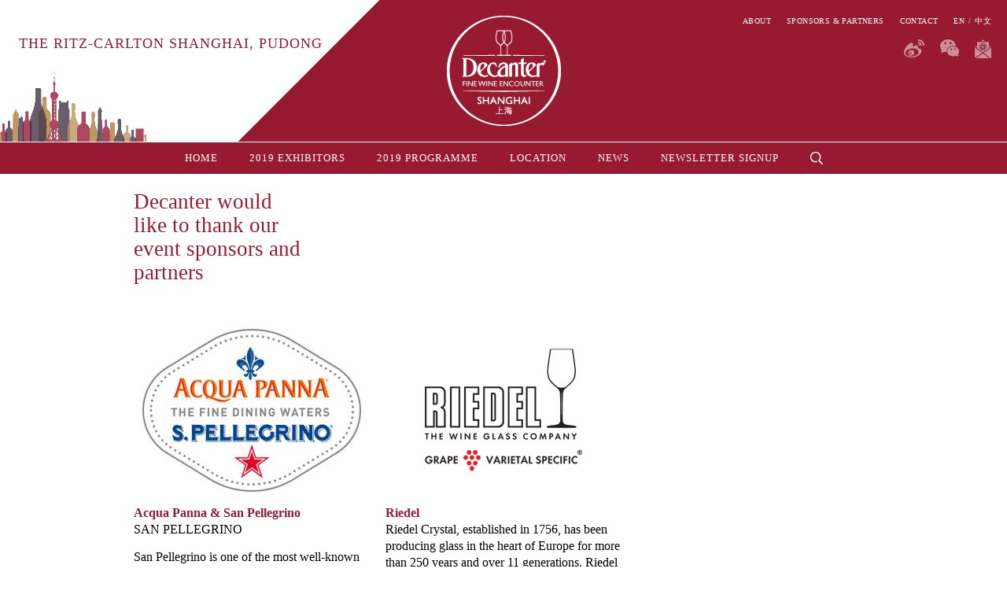

--- FILE ---
content_type: text/html; charset=utf-8
request_url: https://www.decantershanghai.com/en/sponsors/
body_size: 5409
content:
<!DOCTYPE html>

<!--[if lt IE 7 ]> <html lang="" class=" no-js ie6"> <![endif]-->
<!--[if IE 7 ]>    <html lang="" class=" no-js ie7"> <![endif]-->
<!--[if IE 8 ]>    <html lang="" class=" no-js ie8"> <![endif]-->
<!--[if IE 9 ]>    <html lang="" class=" no-js ie9"> <![endif]-->
<!--[if (gt IE 9)|!(IE)]><!--> <html lang="en" class="en no-js"> <!--<![endif]-->

<head>

	<meta charset="utf-8" />
	<meta http-equiv="content-language" content="en">
	
	<title>Sponsors & Partners | Decanter Shanghai Fine Wine Encounter - the best wine tasting event in Shanghai</title>
	
			<meta name="author" 		content="Igloo"	/>
    <meta name="viewport"       content="width=device-width, initial-scale=1">
		
	<link type="text/css" rel="stylesheet" href="http://fast.fonts.net/cssapi/b52aacf8-985e-4abb-a46e-251b06154bea.css?v2"/>
	
	<link rel="stylesheet" 		href="/cssjs/dec.css?lang=en&1562325461" />
		
		
	<!--<script>var d=document.getElementsByTagName("html");d[0].className=d[0].className.replace(/\bno-js\b/,"")+" js";</script>-->

	<script src="/cssjs/jquery-1.11.1.min.js"></script>
    <script src="/cssjs/fastclick.js"></script>
	<script src="/cssjs/qr.min.js"></script>

	<link rel="stylesheet" href="/cssjs/lib/photoswipe/photoswipe.css">
	<link rel="stylesheet" href="/cssjs/lib/photoswipe/default-skin/default-skin.css">
	<script src="/cssjs/lib/photoswipe/photoswipe.min.js"></script>
	<script src="/cssjs/lib/photoswipe/photoswipe-ui-default.min.js"></script>


	<script src="/cssjs/igloo.js?1498579325"></script>
	<script src="/cssjs/dec.js?1544448174"></script>


    <!-- Google Tag Manager -->
    <script>(function(w,d,s,l,i){w[l]=w[l]||[];w[l].push({'gtm.start':
    new Date().getTime(),event:'gtm.js'});var f=d.getElementsByTagName(s)[0],
    j=d.createElement(s),dl=l!='dataLayer'?'&l='+l:'';j.async=true;j.src=
    'https://www.googletagmanager.com/gtm.js?id='+i+dl;f.parentNode.insertBefore(j,f);
    })(window,document,'script','dataLayer','GTM-5XBLQBQ');</script>
    <!-- End Google Tag Manager -->


	<!--
	
	  ████
	██  ████
	
	Website coded by Igloo
	http://www.goigloo.com
	
	-->
	
</head>
<body class="no-touch" data-pages="0" data-time="0" data-splashed="" data-splash-max="3" data-splash-delay="2" >

    <!-- Google Tag Manager (noscript) -->
    <noscript><iframe src="https://www.googletagmanager.com/ns.html?id=GTM-5XBLQBQ" height="0" width="0" style="display:none;visibility:hidden"></iframe></noscript>
    <!-- End Google Tag Manager (noscript) -->

	
	<div class="page-header">

		<div class="header_info">
			<div class="header_info_content">
				<p>
					<span class="header_info_date"></span><!--<span class="header_info_slash"> / </span>--><br />
					<span class="header_info_title">The Ritz-Carlton Shanghai, Pudong</span>
				</p>
							</div>
			<div class="header_info_image">
				<img src="/images/header_info.png" alt="" border="0" />
			</div>
		</div>

		<div class="logo">
			<a href="/en/"><img src="/images/logo.png?v3" alt="Decanter" border="0" width="145" height="140" /></a>
		</div>

		<div class="small_menu ">
												<ul class="menu_small small-menu ">
											<li class="first">
							<a href="/en/about/"   data-name="about" >
								About							</a>
						</li>
																	<li >
							<a href="/en/sponsors/"   data-name="sponsors" >
								Sponsors &amp; Partners							</a>
						</li>
																	<li class="last">
							<a href="/en/contact/"   data-name="contact" >
								Contact							</a>
						</li>
																				</ul>
																	<ul class="menu_langs langs-menu notranslate">
											<li class="first">
							<a href="/en/"   data-name="en" >
								EN							</a>
						</li>
						<li class="divider">/</li>											<li class="last">
							<a href="/cn/"   data-name="cn" >
								中文							</a>
						</li>
																				</ul>
							</div>

		<div class="social-menu">
			<div class="icons">
				<div class="icon icon-weibo-alt icon-weibo-medium">
					<a href="http://weibo.com/decantersh" title="Weibo">Weibo</a>
				</div>
				<div class="icon icon-wechat-alt icon-wechat-medium">
					<a href="http://www.wechat.com" title="WeChat" targe="_blank">Wechat</a>
				</div>
				<div class="icon icon-email-alt icon-email-medium">
					<a href="/en/booking/signup" title="Email" data-network="email">Email</a>
				</div>
			</div>
			<div class="icons icons-mobile">
				<div class="icon icon-weibo-alt">
					<a href="http://weibo.com/decantersh" title="Weibo">Weibo</a>
				</div>
				<div class="icon icon-wechat-alt">
					<a href="http://www.wechat.com" title="WeChat" targe="_blank">Wechat</a>
				</div>
				<div class="icon icon-email-alt">
					<a href="/en/booking/signup" title="Email" data-network="email">Email</a>
				</div>
			</div>
		</div>

	</div>

	<div class="main_menu">
							<div class="menu_wrapper">				<ul class="menu_main main-menu ">
											<li class="first">
							<a href="/en/"   data-name="home" >
								Home							</a>
						</li>
																	<li >
							<a href="/en/exhibitors/"   data-name="exhibitors" >
								2019 Exhibitors							</a>
						</li>
																	<li >
							<a href="/en/programme/"   data-name="programme" >
								2019 Programme							</a>
						</li>
																	<li >
							<a href="/en/location/"   data-name="location" >
								Location							</a>
						</li>
																	<li >
							<a href="/en/news/"   data-name="news" >
								News							</a>
						</li>
																	<li class="last">
							<a href="/en/booking/"   data-name="booking" >
								Newsletter Signup							</a>
						</li>
																<li class="search"><a href=""></a></li>				</ul>
			</div>			</div>

	<a href="" class="mobile_search_toggle">Search</a>

	<a href="" class="mobile_menu_toggle">Menu</a>

	<div class="wrapper ">

		<div class="content ">
			<div class="col_12 boxes last search-pane search-pane-closed">
				<div class="form-holder">
					<form method="get" action="/en/search/">
						<label>SEARCH THE SITE</label><input class="search-box" type="text" name="q" value="" autocomplete="off"/>
						<img src="/images/loading.svg" class="loading"/>
						<noscript><input type="submit" /></noscript>
					</form>
				</div>
				<div class="cont_12 boxes last results results_closed">

					
				</div>

			</div>
	<div class="col_3 sponsors-title">
		<h1 class="title">Decanter would like to thank our event sponsors and partners</h1>
	</div>

    <div class="col_3 left_5 partners-title">
            </div>

    <div class="col_12 sponsors last">
		<div class="col_4 sponsor">	
			<div class="col_4 image">
								<img src="/images/sponsors/acqua_panna_and_s_pellegrino_logo.jpg?1534868164" alt="" border=0 width="300" height="220" />
							</div>
			<div class="col_4 text">
				<h2>Acqua Panna & San Pellegrino</h2>
                <p>SAN PELLEGRINO</p><p>San Pellegrino is one of the most well-known sparkling natural mineral water brands. Its origins are in Italy, a beautiful land rich with culture, traditions and excellence.</p><p>The San Pellegrino spring has a truly exciting history. Its preserved source is located in San Pellegrino Terme, a village near Milan, where it flows through the rocks for about 30 years before being bottled directly at the source. During this journey, San Pellegrino water is naturally enriched with minerals. No other water can compare, thanks to the uniqueness of the land it comes from.</p><p>Since 1899 &ndash; for more than 115 years &ndash; San Pellegrino has been the preferred water of the best restaurants all over the world, thanks to its quality, elegant style and unmistakable taste. The unique combination of natural minerals and fine bubbles makes San Pellegrino the perfect mineral water to match with the best food and wines. It has become a status symbol in most countries around the world, and the preferred water among the world-famous sommeliers and Michelin-star chefs.</p><p>Sophisticated and elegant, traditional yet modern, San Pellegrino perfectly interprets the Italian style as a synthesis of elegance, conviviality and love for food.</p><p>San Pellegrino Flagship online shop (Chinese):<br /><a href="https://spellegrino.tmall.com/" target="_blank">spellegrino.tmall.com</a></p><p>ACQUA PANNA</p><p>Acqua Panna natural mineral water originates from Toscana in Italy, and once owned by the powerful Medicis family in Florence.</p><p>Its smooth taste and low mineral content make it goes along perfectly with delicate food and light-bodies wines. In the western countries, it is commonly shared that Acqua Panna enhances the palate between sips for wine-tasting, which makes the water the best company of every fine wine.</p><p>Acqua Panna website (English)：<br /><a href="http://www.acquapanna.com">www.acquapanna.com</a></p><p>San Pellegrino, Acqua Panna and San Pellegrino Sparkling Fruit Beverages are international trademarks of San Pellegrino SpA, which is based in Milan, Italy. Distributed in more than 120 countries through branches and distributors in all five continents, these products represent quality and excellence by virtue of their origins, and perfectly interpret Italian style worldwide as a synthesis of pleasure, health and wellbeing.</p>			</div>
		</div>
		
		<div class="col_4 sponsor">
			<div class="col_4 image">
								<img src="/images/sponsors/sponsor_riedel[1].jpg?1444042364" alt="" border=0 width="300" height="220" />
							</div>
			<div class="col_4 text">
				<h2>Riedel</h2>
                <p>Riedel Crystal, established in 1756, has been producing glass in the heart of Europe for more than 250 years and over 11 generations. Riedel is recognised worldwide for designing and producing the highest-quality glasses and decanters for the enjoyment of wine and spirits. Top-rated wineries and restaurants throughout the world use Riedel. The company produces collections for every lifestyle and price range, whether for critical wine evaluation, a picnic or dinner. There is a series for every wine lover.</p><p><a href="http://www.riedel.com" target="_blank">www.riedel.com</a></p><p>Tel: + 86 (0)21 6070 7358</p><p>Email: <a href="mailto:info.asia@riedel.com%3cmailto:info.asia@riedel.com">info.asia@riedel.com</a></p>			</div>
		</div>
        <div class="col_4 sponsor right last">
                    </div>
    </div>

		<div class="clear"></div>
		
		<div class="page-footer line_top">
			<div class="footer_logo">
				<img src="/images/decanter-logo-inverted.png" alt="Decanter" border=0 width=94 height=91 />
			</div>
			
			<div class="copyright">
				<p>
					&copy; 2026<br />
					<a href="http://www.ipcmedia.com/terms">T&C's</a><br />
					<a href="http://www.ipcmedia.com/privacy">Privacy Policy</a>
				</p>
				<p>Site by <a href="http://www.goigloo.com">Igloo</a></p>
			</div>
		</div>
		
		<div class="clear"></div>
	</div>
	

		<!--[if lt IE 7 ]>
	<script src="/cssjs/dd_belatedong-0.0.8a-min.js"></script>
	<script> DD_belatedPNG.fix('img, .png_bg'); //fix any <img> or .png_bg background-images </script>
	<![endif]-->


	<script>
		(function(i,s,o,g,r,a,m){i['GoogleAnalyticsObject']=r;i[r]=i[r]||function(){
				(i[r].q=i[r].q||[]).push(arguments)},i[r].l=1*new Date();a=s.createElement(o),
			m=s.getElementsByTagName(o)[0];a.async=1;a.src=g;m.parentNode.insertBefore(a,m)
		})(window,document,'script','https://www.google-analytics.com/analytics.js','ga');

		ga('create', 'UA-11430006-7', 'auto');
		ga('send', 'pageview');

	</script>

		<script>
		var _hmt = _hmt || [];
		(function() {
			var hm = document.createElement("script");
			hm.src = "https://hm.baidu.com/hm.js?3ad82fe3a22cad6594015af1b9849b08";
			var s = document.getElementsByTagName("script")[0];
			s.parentNode.insertBefore(hm, s);
		})();
	</script>
	
	<script type="text/template" id="results">
{{#hasResults}}
	<div class="hasResults"></div>
	{{#showLeftResults}}
		<div class="cont_7">
			<h1>Exhibitors results</h1>
			{{#hasLeftResults}}
				{{#left}}
					<div class="result_item result_{{type}} col_7 ">
						{{#isExhibitors_list}}
							{{>exhibitors_list}}
						{{/isExhibitors_list}}
					</div>
					{{#clearx}}<div class="clear"></div>{{/clearx}}
				{{/left}}
			{{/hasLeftResults}}
			{{^hasLeftResults}}
				<p>No exhibitors have matched your search</p>
			{{/hasLeftResults}}
		</div>
	{{/showLeftResults}}
	{{#hasRightResults}}
		<div class="cont_5">
			<h1>{{#showLeftResults}}Other results{{/showLeftResults}}{{^showLeftResults}}Search results{{/showLeftResults}}</h1>
			{{#right}}
				<div class="result_item result_{{type}} col_5 ">
					{{#isExhibitors_locations}}
						{{>exhibitors_locations}}
					{{/isExhibitors_locations}}

					{{#isLocation_general}}
						{{>general_page}}
					{{/isLocation_general}}

					{{#isAbout_general}}
						{{>general_page}}
					{{/isAbout_general}}

					{{#isSponsors_general}}
						{{>general_page}}
					{{/isSponsors_general}}

					{{#isContact_general}}
						{{>general_page}}
					{{/isContact_general}}

					{{#isNews_general}}
					{{>general_page}}
					{{/isNews_general}}

					{{#isBooking_general}}
						{{>general_page}}
					{{/isBooking_general}}

					{{#isProgramme_general}}
						{{>general_page}}
					{{/isProgramme_general}}

					{{#isProgramme_seminars}}
						{{>programme}}
					{{/isProgramme_seminars}}

					{{#isProgramme_masterclasses}}
						{{>programme}}
					{{/isProgramme_masterclasses}}

					{{#isProgramme_legends}}
						{{>programme}}
					{{/isProgramme_legends}}

					{{#isProgramme_tastings}}
						{{>programme}}
					{{/isProgramme_tastings}}

					{{#isArticle}}
					{{>article}}
					{{/isArticle}}

				</div>
				{{#clearx}}<div class="clear"></div>{{/clearx}}
			{{/right}}
		</div>
	{{/hasRightResults}}
{{/hasResults}}
{{#hasNoResults}}
	<div class="noResults">
		<p>Sorry, we didn't find anything matching your search</p>
	</div>
{{/hasNoResults}}
{{#hasNoSearch}}

{{/hasNoSearch}}</script>	<script type="text/template" id="result_exhibitors_list"><a href="{{link}}">
	<div class="result-image">
		{{#data.image.exists}}<img src="{{data.image.src}}" />{{/data.image.exists}}
	</div>
	<div class="result-content">
		<h2>{{data.exhibitor}}, {{data.location}}</h2>
		<p>{{{data.intro}}}</p>
	</div>
</a></script>	<script type="text/template" id="result_exhibitors_locations"><a href="{{link}}">
	<div class="result-content">
		<h2>Country match: {{{data.location}}}</h2>
		<p>..</p>
	</div>
</a></script>	<script type="text/template" id="result_general_page"><a href="{{link}}">
	<div class="result-content">
		<h2>{{data.seo_title}}</h2>
		<p>{{{data.title}}}</p>
	</div>
</a></script>	<script type="text/template" id="result_programme"><a href="{{link}}">
	<div class="result-content">
		<h2>Programme: {{data.title}}</h2>
		<p>{{{data.description}}}</p>
	</div>
</a></script>	<script type="text/template" id="result_article"><a href="{{link}}">
	<div class="result-image">
		{{#data.thumbnail.exists}}<img src="{{data.thumbnail.src}}" />{{/data.thumbnail.exists}}
	</div>
	<div class="result-content">
		<h2>{{data.title}}</h2>
		<p>{{{data.summary}}}</p>
	</div>
</a></script>
		
		<!-- Root element of PhotoSwipe. Must have class pswp. -->
		<div class="pswp" tabindex="-1" role="dialog" aria-hidden="true">

			<!-- Background of PhotoSwipe.
				 It's a separate element as animating opacity is faster than rgba(). -->
			<div class="pswp__bg"></div>

			<!-- Slides wrapper with overflow:hidden. -->
			<div class="pswp__scroll-wrap">

				<!-- Container that holds slides.
					PhotoSwipe keeps only 3 of them in the DOM to save memory.
					Don't modify these 3 pswp__item elements, data is added later on. -->
				<div class="pswp__container">
					<div class="pswp__item"></div>
					<div class="pswp__item"></div>
					<div class="pswp__item"></div>
				</div>

				<!-- Default (PhotoSwipeUI_Default) interface on top of sliding area. Can be changed. -->
				<div class="pswp__ui pswp__ui--hidden">

					<div class="pswp__top-bar">

						<!--  Controls are self-explanatory. Order can be changed. -->

						<div class="pswp__counter"></div>

						<button class="pswp__button pswp__button--close" title="Close (Esc)"></button>

						<button class="pswp__button pswp__button--share" title="Share"></button>

						<button class="pswp__button pswp__button--fs" title="Toggle fullscreen"></button>

						<button class="pswp__button pswp__button--zoom" title="Zoom in/out"></button>

						<!-- Preloader demo http://codepen.io/dimsemenov/pen/yyBWoR -->
						<!-- element will get class pswp__preloader--active when preloader is running -->
						<div class="pswp__preloader">
							<div class="pswp__preloader__icn">
								<div class="pswp__preloader__cut">
									<div class="pswp__preloader__donut"></div>
								</div>
							</div>
						</div>
					</div>

					<div class="pswp__share-modal pswp__share-modal--hidden pswp__single-tap">
						<div class="pswp__share-tooltip"></div>
					</div>

					<button class="pswp__button pswp__button--arrow--left" title="Previous (arrow left)">
					</button>

					<button class="pswp__button pswp__button--arrow--right" title="Next (arrow right)">
					</button>

					<div class="pswp__caption">
						<div class="pswp__caption__center"></div>
					</div>

				</div>

			</div>

		</div>

</body>

</html>

--- FILE ---
content_type: text/css;charset=UTF-8
request_url: https://www.decantershanghai.com/cssjs/dec.css?lang=en&1562325461
body_size: 22140
content:
@charset "utf-8";

/*    
--------------------
Fonts
--------------------
*/

.font_fix{}


/*
--------------------
Cols
--------------------
*/

.col_0-5, .col_1-5, .col_2-5, .col_3-5, .col_4-5, .col_5-5, .col_6-5, .col_7-5, .col_8-5, .col_9-5, .col_10-5, .col_11-5, 
.col_1, .col_2, .col_3, .col_4, .col_5, .col_6, .col_7, .col_8, .col_9, .col_10, .col_11, .col_12, 
.colp_0-5, .colp_1-5, .colp_2-5, .colp_3-5, .colp_4-5, .colp_5-5, .colp_6-5, .colp_7-5, .colp_8-5, .colp_9-5, .colp_10-5, .colp_11-5, 
.colp_1, .colp_2, .colp_3, .colp_4, .colp_5, .colp_6, .colp_7, .colp_8, .colp_9, .colp_10, .colp_11, .colp_12, 
.cont_0-5, .cont_1-5, .cont_2-5, .cont_3-5, .cont_4-5, .cont_5-5, .cont_6-5, .cont_7-5, .cont_8-5, .cont_9-5, .cont_10-5, .cont_11-5, 
.cont_1, .cont_2, .cont_3, .cont_4, .cont_5, .cont_6, .cont_7, .cont_8, .cont_9, .cont_10, .cont_11, .cont_12{
	display:inline;
	float:left;
	overflow:hidden;
}


.col_0-5, .col_1-5, .col_2-5, .col_3-5, .col_4-5, .col_5-5, .col_6-5, .col_7-5, .col_8-5, .col_9-5, .col_10-5, .col_11-5, 
.col_1, .col_2, .col_3, .col_4, .col_5, .col_6, .col_7, .col_8, .col_9, .col_10, .col_11, .col_12, 
.colp_0-5, .colp_1-5, .colp_2-5, .colp_3-5, .colp_4-5, .colp_5-5, .colp_6-5, .colp_7-5, .colp_8-5, .colp_9-5, .colp_10-5, .colp_11-5, 
.colp_1, .colp_2, .colp_3, .colp_4, .colp_5, .colp_6, .colp_7, .colp_8, .colp_9, .colp_10, .colp_11, .colp_12{
	margin-right:20px;
}


.colh_0-5, .colh_1-5, .colh_2-5, .colh_3-5, .colh_4-5, .colh_5-5, .colh_6-5, .colh_7-5, .colh_8-5, .colh_9-5, .colh_10-5, .colh_11-5, 
.colh_1, .colh_2, .colh_3, .colh_4, .colh_5, .colh_6, .colh_7, .colh_8, .colh_9, .colh_10, .colh_11, .colh_12, 
.colph_0-5, .colph_1-5, .colph_2-5, .colph_3-5, .colph_4-5, .colph_5-5, .colph_6-5, .colph_7-5, .colph_8-5, .colph_9-5, .colph_10-5, .colph_11-5, 
.colph_1, .colph_2, .colph_3, .colph_4, .colph_5, .colph_6, .colph_7, .colph_8, .colph_9, .colph_10, .colph_11, .colph_12{
	margin-bottom:20px;
}


.colp_0-5, .colp_1-5, .colp_2-5, .colp_3-5, .colp_4-5, .colp_5-5, .colp_6-5, .colp_7-5, .colp_8-5, .colp_9-5, .colp_10-5, .colp_11-5, 
.colp_1, .colp_2, .colp_3, .colp_4, .colp_5, .colp_6, .colp_7, .colp_8, .colp_9, .colp_10, .colp_11, .colp_12, 
.colph_0-5, .colph_1-5, .colph_2-5, .colph_3-5, .colph_4-5, .colph_5-5, .colph_6-5, .colph_7-5, .colph_8-5, .colph_9-5, .colph_10-5, .colph_11-5, 
.colph_1, .colph_2, .colph_3, .colph_4, .colph_5, .colph_6, .colph_7, .colph_8, .colph_9, .colph_10, .colph_11, .colph_12{
	padding:20px 20px 20px 20px;
}


.col_0-5	{ width:20px; }
.col_1		{ width:60px; }
.col_1-5	{ width:100px; }
.col_2		{ width:140px; }
.col_2-5	{ width:180px; }
.col_3		{ width:220px; }
.col_3-5	{ width:260px; }
.col_4		{ width:300px; }
.col_4-5	{ width:340px; }
.col_5		{ width:380px; }
.col_5-5	{ width:420px; }
.col_6		{ width:460px; }
.col_6-5	{ width:500px; }
.col_7		{ width:540px; }
.col_7-5	{ width:580px; }
.col_8		{ width:620px; }
.col_8-5	{ width:660px; }
.col_9		{ width:700px; }
.col_9-5	{ width:740px; }
.col_10		{ width:780px; }
.col_10-5	{ width:820px; }
.col_11		{ width:860px; }
.col_11-5	{ width:900px; }
.col_12		{ width:940px; }

.colh_0-5	{ height:20px; }
.colh_1		{ height:60px; }
.colh_1-5	{ height:100px; }
.colh_2		{ height:140px; }
.colh_2-5	{ height:180px; }
.colh_3		{ height:220px; }
.colh_3-5	{ height:260px; }
.colh_4		{ height:300px; }
.colh_4-5	{ height:340px; }
.colh_5		{ height:380px; }
.colh_5-5	{ height:420px; }
.colh_6		{ height:460px; }
.colh_6-5	{ height:500px; }
.colh_7		{ height:540px; }
.colh_7-5	{ height:580px; }
.colh_8		{ height:620px; }
.colh_8-5	{ height:660px; }
.colh_9		{ height:700px; }
.colh_9-5	{ height:740px; }
.colh_10		{ height:780px; }
.colh_10-5	{ height:820px; }
.colh_11		{ height:860px; }
.colh_11-5	{ height:900px; }
.colh_12		{ height:940px; }

.cont_0-5	{ width:40px; }
.cont_1		{ width:80px; }
.cont_1-5	{ width:120px; }
.cont_2		{ width:160px; }
.cont_2-5	{ width:200px; }
.cont_3		{ width:240px; }
.cont_3-5	{ width:280px; }
.cont_4		{ width:320px; }
.cont_4-5	{ width:360px; }
.cont_5		{ width:400px; }
.cont_5-5	{ width:440px; }
.cont_6		{ width:480px; }
.cont_6-5	{ width:520px; }
.cont_7		{ width:560px; }
.cont_7-5	{ width:600px; }
.cont_8		{ width:640px; }
.cont_8-5	{ width:680px; }
.cont_9		{ width:720px; }
.cont_9-5	{ width:760px; }
.cont_10		{ width:800px; }
.cont_10-5	{ width:840px; }
.cont_11		{ width:880px; }
.cont_11-5	{ width:920px; }
.cont_12		{ width:960px; }

.conth_0-5 	{ height:40px; }
.conth_1	{ height:80px; }
.conth_1-5 	{ height:120px; }
.conth_2	{ height:160px; }
.conth_2-5 	{ height:200px; }
.conth_3	{ height:240px; }
.conth_3-5 	{ height:280px; }
.conth_4	{ height:320px; }
.conth_4-5 	{ height:360px; }
.conth_5	{ height:400px; }
.conth_5-5 	{ height:440px; }
.conth_6	{ height:480px; }
.conth_6-5 	{ height:520px; }
.conth_7	{ height:560px; }
.conth_7-5 	{ height:600px; }
.conth_8	{ height:640px; }
.conth_8-5 	{ height:680px; }
.conth_9	{ height:720px; }
.conth_9-5 	{ height:760px; }
.conth_10	{ height:800px; }
.conth_10-5 	{ height:840px; }
.conth_11	{ height:880px; }
.conth_11-5 	{ height:920px; }
.conth_12	{ height:960px; }

.colp_0-5	{ width:-20px; }
.colp_1		{ width:20px; }
.colp_1-5	{ width:60px; }
.colp_2		{ width:100px; }
.colp_2-5	{ width:140px; }
.colp_3		{ width:180px; }
.colp_3-5	{ width:220px; }
.colp_4		{ width:260px; }
.colp_4-5	{ width:300px; }
.colp_5		{ width:340px; }
.colp_5-5	{ width:380px; }
.colp_6		{ width:420px; }
.colp_6-5	{ width:460px; }
.colp_7		{ width:500px; }
.colp_7-5	{ width:540px; }
.colp_8		{ width:580px; }
.colp_8-5	{ width:620px; }
.colp_9		{ width:660px; }
.colp_9-5	{ width:700px; }
.colp_10		{ width:740px; }
.colp_10-5	{ width:780px; }
.colp_11		{ width:820px; }
.colp_11-5	{ width:860px; }
.colp_12		{ width:900px; }

.colph_0-5	{ height:-20px; }
.colph_1	{ height:20px; }
.colph_1-5	{ height:60px; }
.colph_2	{ height:100px; }
.colph_2-5	{ height:140px; }
.colph_3	{ height:180px; }
.colph_3-5	{ height:220px; }
.colph_4	{ height:260px; }
.colph_4-5	{ height:300px; }
.colph_5	{ height:340px; }
.colph_5-5	{ height:380px; }
.colph_6	{ height:420px; }
.colph_6-5	{ height:460px; }
.colph_7	{ height:500px; }
.colph_7-5	{ height:540px; }
.colph_8	{ height:580px; }
.colph_8-5	{ height:620px; }
.colph_9	{ height:660px; }
.colph_9-5	{ height:700px; }
.colph_10	{ height:740px; }
.colph_10-5	{ height:780px; }
.colph_11	{ height:820px; }
.colph_11-5	{ height:860px; }
.colph_12	{ height:900px; }

.left_1 	{ margin-left:80px; 	}
.right_1 	{ margin-right:80px;	}
.left_2 	{ margin-left:160px; 	}
.right_2 	{ margin-right:160px;	}
.left_3 	{ margin-left:240px; 	}
.right_3 	{ margin-right:240px;	}
.left_4 	{ margin-left:320px; 	}
.right_4 	{ margin-right:320px;	}
.left_5 	{ margin-left:400px; 	}
.right_5 	{ margin-right:400px;	}
.left_6 	{ margin-left:480px; 	}
.right_6 	{ margin-right:480px;	}
.left_7 	{ margin-left:560px; 	}
.right_7 	{ margin-right:560px;	}
.left_8 	{ margin-left:640px; 	}
.right_8 	{ margin-right:640px;	}
.left_9 	{ margin-left:720px; 	}
.right_9 	{ margin-right:720px;	}
.left_10 	{ margin-left:800px; 	}
.right_10 	{ margin-right:800px;	}
.left_11 	{ margin-left:880px; 	}
.right_11 	{ margin-right:880px;	}
.left_12 	{ margin-left:960px; 	}
.right_12 	{ margin-right:960px;	}

/*
--------------------
Cols v2
--------------------
*/

.col_v2-0-5, .col_v2-1-5, .col_v2-2-5, .col_v2-3-5, .col_v2-4-5, .col_v2-5-5, .col_v2-6-5, .col_v2-7-5, .col_v2-8-5, .col_v2-9-5, .col_v2-10-5, .col_v2-11-5, .col_v2-1, .col_v2-2, .col_v2-3, .col_v2-4, .col_v2-5, .col_v2-6, .col_v2-7, .col_v2-8, .col_v2-9, .col_v2-10, .col_v2-11, .col_v2-12, .colp_v2-0-5, .colp_v2-1-5, .colp_v2-2-5, .colp_v2-3-5, .colp_v2-4-5, .colp_v2-5-5, .colp_v2-6-5, .colp_v2-7-5, .colp_v2-8-5, .colp_v2-9-5, .colp_v2-10-5, .colp_v2-11-5, .colp_v2-1, .colp_v2-2, .colp_v2-3, .colp_v2-4, .colp_v2-5, .colp_v2-6, .colp_v2-7, .colp_v2-8, .colp_v2-9, .colp_v2-10, .colp_v2-11, .colp_v2-12, .cont_v2-0-5, .cont_v2-1-5, .cont_v2-2-5, .cont_v2-3-5, .cont_v2-4-5, .cont_v2-5-5, .cont_v2-6-5, .cont_v2-7-5, .cont_v2-8-5, .cont_v2-9-5, .cont_v2-10-5, .cont_v2-11-5, .cont_v2-1, .cont_v2-2, .cont_v2-3, .cont_v2-4, .cont_v2-5, .cont_v2-6, .cont_v2-7, .cont_v2-8, .cont_v2-9, .cont_v2-10, .cont_v2-11, .cont_v2-12{
	display:inline;
	float:left;
	overflow:hidden;
	/*box-sizing:border-box;*/
}

.col_v2-0-5, .col_v2-1-5, .col_v2-2-5, .col_v2-3-5, .col_v2-4-5, .col_v2-5-5, .col_v2-6-5, .col_v2-7-5, .col_v2-8-5, .col_v2-9-5, .col_v2-10-5, .col_v2-11-5, .col_v2-1, .col_v2-2, .col_v2-3, .col_v2-4, .col_v2-5, .col_v2-6, .col_v2-7, .col_v2-8, .col_v2-9, .col_v2-10, .col_v2-11, .col_v2-12, .colp_v2-0-5, .colp_v2-1-5, .colp_v2-2-5, .colp_v2-3-5, .colp_v2-4-5, .colp_v2-5-5, .colp_v2-6-5, .colp_v2-7-5, .colp_v2-8-5, .colp_v2-9-5, .colp_v2-10-5, .colp_v2-11-5, .colp_v2-1, .colp_v2-2, .colp_v2-3, .colp_v2-4, .colp_v2-5, .colp_v2-6, .colp_v2-7, .colp_v2-8, .colp_v2-9, .colp_v2-10, .colp_v2-11, .colp_v2-12{
	padding-right:20px;
	/*margin-bottom:20px;*/
}

.col-mb,
.colh_v2-0-5, .colh_v2-1-5, .colh_v2-2-5, .colh_v2-3-5, .colh_v2-4-5, .colh_v2-5-5, .colh_v2-6-5, .colh_v2-7-5, .colh_v2-8-5, .colh_v2-9-5, .colh_v2-10-5, .colh_v2-11-5, .colh_v2-1, .colh_v2-2, .colh_v2-3, .colh_v2-4, .colh_v2-5, .colh_v2-6, .colh_v2-7, .colh_v2-8, .colh_v2-9, .colh_v2-10, .colh_v2-11, .colh_v2-12, .colph_v2-0-5, .colph_v2-1-5, .colph_v2-2-5, .colph_v2-3-5, .colph_v2-4-5, .colph_v2-5-5, .colph_v2-6-5, .colph_v2-7-5, .colph_v2-8-5, .colph_v2-9-5, .colph_v2-10-5, .colph_v2-11-5, .colph_v2-1, .colph_v2-2, .colph_v2-3, .colph_v2-4, .colph_v2-5, .colph_v2-6, .colph_v2-7, .colph_v2-8, .colph_v2-9, .colph_v2-10, .colph_v2-11, .colph_v2-12{
	margin-bottom:20px;
}

.colp_v2-0-5, .colp_v2-1-5, .colp_v2-2-5, .colp_v2-3-5, .colp_v2-4-5, .colp_v2-5-5, .colp_v2-6-5, .colp_v2-7-5, .colp_v2-8-5, .colp_v2-9-5, .colp_v2-10-5, .colp_v2-11-5, .colp_v2-1, .colp_v2-2, .colp_v2-3, .colp_v2-4, .colp_v2-5, .colp_v2-6, .colp_v2-7, .colp_v2-8, .colp_v2-9, .colp_v2-10, .colp_v2-11, .colp_v2-12, .colph_v2-0-5, .colph_v2-1-5, .colph_v2-2-5, .colph_v2-3-5, .colph_v2-4-5, .colph_v2-5-5, .colph_v2-6-5, .colph_v2-7-5, .colph_v2-8-5, .colph_v2-9-5, .colph_v2-10-5, .colph_v2-11-5, .colph_v2-1, .colph_v2-2, .colph_v2-3, .colph_v2-4, .colph_v2-5, .colph_v2-6, .colph_v2-7, .colph_v2-8, .colph_v2-9, .colph_v2-10, .colph_v2-11, .colph_v2-12{
	margin:20px 20px 20px 20px;
}

.col_v2-0-5	{ width:20px; }
.col_v2-1		{ width:60px; }
.col_v2-1-5	{ width:100px; }
.col_v2-2		{ width:140px; }
.col_v2-2-5	{ width:180px; }
.col_v2-3		{ width:220px; }
.col_v2-3-5	{ width:260px; }
.col_v2-4		{ width:300px; }
.col_v2-4-5	{ width:340px; }
.col_v2-5		{ width:380px; }
.col_v2-5-5	{ width:420px; }
.col_v2-6		{ width:460px; }
.col_v2-6-5	{ width:500px; }
.col_v2-7		{ width:540px; }
.col_v2-7-5	{ width:580px; }
.col_v2-8		{ width:620px; }
.col_v2-8-5	{ width:660px; }
.col_v2-9		{ width:700px; }
.col_v2-9-5	{ width:740px; }
.col_v2-10		{ width:780px; }
.col_v2-10-5	{ width:820px; }
.col_v2-11		{ width:860px; }
.col_v2-11-5	{ width:900px; }
.col_v2-12		{ width:940px; }

.colh_v2-0-5	{ height:20px; }
.colh_v2-1		{ height:60px; }
.colh_v2-1-5	{ height:100px; }
.colh_v2-2		{ height:140px; }
.colh_v2-2-5	{ height:180px; }
.colh_v2-3		{ height:220px; }
.colh_v2-3-5	{ height:260px; }
.colh_v2-4		{ height:300px; }
.colh_v2-4-5	{ height:340px; }
.colh_v2-5		{ height:380px; }
.colh_v2-5-5	{ height:420px; }
.colh_v2-6		{ height:460px; }
.colh_v2-6-5	{ height:500px; }
.colh_v2-7		{ height:540px; }
.colh_v2-7-5	{ height:580px; }
.colh_v2-8		{ height:620px; }
.colh_v2-8-5	{ height:660px; }
.colh_v2-9		{ height:700px; }
.colh_v2-9-5	{ height:740px; }
.colh_v2-10		{ height:780px; }
.colh_v2-10-5	{ height:820px; }
.colh_v2-11		{ height:860px; }
.colh_v2-11-5	{ height:900px; }
.colh_v2-12		{ height:940px; }

.cont_v2-0-5	{ width:40px; }
.cont_v2-1		{ width:80px; }
.cont_v2-1-5	{ width:120px; }
.cont_v2-2		{ width:160px; }
.cont_v2-2-5	{ width:200px; }
.cont_v2-3		{ width:240px; }
.cont_v2-3-5	{ width:280px; }
.cont_v2-4		{ width:320px; }
.cont_v2-4-5	{ width:360px; }
.cont_v2-5		{ width:400px; }
.cont_v2-5-5	{ width:440px; }
.cont_v2-6		{ width:480px; }
.cont_v2-6-5	{ width:520px; }
.cont_v2-7		{ width:560px; }
.cont_v2-7-5	{ width:600px; }
.cont_v2-8		{ width:640px; }
.cont_v2-8-5	{ width:680px; }
.cont_v2-9		{ width:720px; }
.cont_v2-9-5	{ width:760px; }
.cont_v2-10		{ width:800px; }
.cont_v2-10-5	{ width:840px; }
.cont_v2-11		{ width:880px; }
.cont_v2-11-5	{ width:920px; }
.cont_v2-12		{ width:960px; }

.conth_v2-0-5 	{ height:40px; }
.conth_v2-1	{ height:80px; }
.conth_v2-1-5 	{ height:120px; }
.conth_v2-2	{ height:160px; }
.conth_v2-2-5 	{ height:200px; }
.conth_v2-3	{ height:240px; }
.conth_v2-3-5 	{ height:280px; }
.conth_v2-4	{ height:320px; }
.conth_v2-4-5 	{ height:360px; }
.conth_v2-5	{ height:400px; }
.conth_v2-5-5 	{ height:440px; }
.conth_v2-6	{ height:480px; }
.conth_v2-6-5 	{ height:520px; }
.conth_v2-7	{ height:560px; }
.conth_v2-7-5 	{ height:600px; }
.conth_v2-8	{ height:640px; }
.conth_v2-8-5 	{ height:680px; }
.conth_v2-9	{ height:720px; }
.conth_v2-9-5 	{ height:760px; }
.conth_v2-10	{ height:800px; }
.conth_v2-10-5 	{ height:840px; }
.conth_v2-11	{ height:880px; }
.conth_v2-11-5 	{ height:920px; }
.conth_v2-12	{ height:960px; }

.colp_v2-0-5	{ width:-20px; }
.colp_v2-1		{ width:20px; }
.colp_v2-1-5	{ width:60px; }
.colp_v2-2		{ width:100px; }
.colp_v2-2-5	{ width:140px; }
.colp_v2-3		{ width:180px; }
.colp_v2-3-5	{ width:220px; }
.colp_v2-4		{ width:260px; }
.colp_v2-4-5	{ width:300px; }
.colp_v2-5		{ width:340px; }
.colp_v2-5-5	{ width:380px; }
.colp_v2-6		{ width:420px; }
.colp_v2-6-5	{ width:460px; }
.colp_v2-7		{ width:500px; }
.colp_v2-7-5	{ width:540px; }
.colp_v2-8		{ width:580px; }
.colp_v2-8-5	{ width:620px; }
.colp_v2-9		{ width:660px; }
.colp_v2-9-5	{ width:700px; }
.colp_v2-10		{ width:740px; }
.colp_v2-10-5	{ width:780px; }
.colp_v2-11		{ width:820px; }
.colp_v2-11-5	{ width:860px; }
.colp_v2-12		{ width:900px; }

.colph_v2-0-5	{ height:-20px; }
.colph_v2-1	{ height:20px; }
.colph_v2-1-5	{ height:60px; }
.colph_v2-2	{ height:100px; }
.colph_v2-2-5	{ height:140px; }
.colph_v2-3	{ height:180px; }
.colph_v2-3-5	{ height:220px; }
.colph_v2-4	{ height:260px; }
.colph_v2-4-5	{ height:300px; }
.colph_v2-5	{ height:340px; }
.colph_v2-5-5	{ height:380px; }
.colph_v2-6	{ height:420px; }
.colph_v2-6-5	{ height:460px; }
.colph_v2-7	{ height:500px; }
.colph_v2-7-5	{ height:540px; }
.colph_v2-8	{ height:580px; }
.colph_v2-8-5	{ height:620px; }
.colph_v2-9	{ height:660px; }
.colph_v2-9-5	{ height:700px; }
.colph_v2-10	{ height:740px; }
.colph_v2-10-5	{ height:780px; }
.colph_v2-11	{ height:820px; }
.colph_v2-11-5	{ height:860px; }
.colph_v2-12	{ height:900px; }

/* Column margins - left, right, top, bottom */

.mleft_v2-0-5	{ margin-left:40px; }
.mleft_v2-1	{ margin-left:80px; }
.mleft_v2-1-5	{ margin-left:120px; }
.mleft_v2-2	{ margin-left:160px; }
.mleft_v2-2-5	{ margin-left:200px; }
.mleft_v2-3	{ margin-left:240px; }
.mleft_v2-3-5	{ margin-left:280px; }
.mleft_v2-4	{ margin-left:320px; }
.mleft_v2-4-5	{ margin-left:360px; }
.mleft_v2-5	{ margin-left:400px; }
.mleft_v2-5-5	{ margin-left:440px; }
.mleft_v2-6	{ margin-left:480px; }
.mleft_v2-6-5	{ margin-left:520px; }
.mleft_v2-7	{ margin-left:560px; }
.mleft_v2-7-5	{ margin-left:600px; }
.mleft_v2-8	{ margin-left:640px; }
.mleft_v2-8-5	{ margin-left:680px; }
.mleft_v2-9	{ margin-left:720px; }
.mleft_v2-9-5	{ margin-left:760px; }
.mleft_v2-10	{ margin-left:800px; }
.mleft_v2-10-5	{ margin-left:840px; }
.mleft_v2-11	{ margin-left:880px; }
.mleft_v2-11-5	{ margin-left:920px; }
.mleft_v2-12	{ margin-left:960px; }

.mright_v2-0-5	{ padding-right:40px; }
.mright_v2-1	{ padding-right:80px; }
.mright_v2-1-5	{ padding-right:120px; }
.mright_v2-2	{ padding-right:160px; }
.mright_v2-2-5	{ padding-right:200px; }
.mright_v2-3	{ padding-right:240px; }
.mright_v2-3-5	{ padding-right:280px; }
.mright_v2-4	{ padding-right:320px; }
.mright_v2-4-5	{ padding-right:360px; }
.mright_v2-5	{ padding-right:400px; }
.mright_v2-5-5	{ padding-right:440px; }
.mright_v2-6	{ padding-right:480px; }
.mright_v2-6-5	{ padding-right:520px; }
.mright_v2-7	{ padding-right:560px; }
.mright_v2-7-5	{ padding-right:600px; }
.mright_v2-8	{ padding-right:640px; }
.mright_v2-8-5	{ padding-right:680px; }
.mright_v2-9	{ padding-right:720px; }
.mright_v2-9-5	{ padding-right:760px; }
.mright_v2-10	{ padding-right:800px; }
.mright_v2-10-5	{ padding-right:840px; }
.mright_v2-11	{ padding-right:880px; }
.mright_v2-11-5	{ padding-right:920px; }
.mright_v2-12	{ padding-right:960px; }

.mtop_v2-0-5	{ margin-top:40px; }
.mtop_v2-1	{ margin-top:80px; }
.mtop_v2-1-5	{ margin-top:120px; }
.mtop_v2-2	{ margin-top:160px; }
.mtop_v2-2-5	{ margin-top:200px; }
.mtop_v2-3	{ margin-top:240px; }
.mtop_v2-3-5	{ margin-top:280px; }
.mtop_v2-4	{ margin-top:320px; }
.mtop_v2-4-5	{ margin-top:360px; }
.mtop_v2-5	{ margin-top:400px; }
.mtop_v2-5-5	{ margin-top:440px; }
.mtop_v2-6	{ margin-top:480px; }
.mtop_v2-6-5	{ margin-top:520px; }
.mtop_v2-7	{ margin-top:560px; }
.mtop_v2-7-5	{ margin-top:600px; }
.mtop_v2-8	{ margin-top:640px; }
.mtop_v2-8-5	{ margin-top:680px; }
.mtop_v2-9	{ margin-top:720px; }
.mtop_v2-9-5	{ margin-top:760px; }
.mtop_v2-10	{ margin-top:800px; }
.mtop_v2-10-5	{ margin-top:840px; }
.mtop_v2-11	{ margin-top:880px; }
.mtop_v2-11-5	{ margin-top:920px; }
.mtop_v2-12	{ margin-top:960px; }

.mbottom_v2-0-5	{ margin-bottom:40px; }
.mbottom_v2-1	{ margin-bottom:80px; }
.mbottom_v2-1-5	{ margin-bottom:120px; }
.mbottom_v2-2	{ margin-bottom:160px; }
.mbottom_v2-2-5	{ margin-bottom:200px; }
.mbottom_v2-3	{ margin-bottom:240px; }
.mbottom_v2-3-5	{ margin-bottom:280px; }
.mbottom_v2-4	{ margin-bottom:320px; }
.mbottom_v2-4-5	{ margin-bottom:360px; }
.mbottom_v2-5	{ margin-bottom:400px; }
.mbottom_v2-5-5	{ margin-bottom:440px; }
.mbottom_v2-6	{ margin-bottom:480px; }
.mbottom_v2-6-5	{ margin-bottom:520px; }
.mbottom_v2-7	{ margin-bottom:560px; }
.mbottom_v2-7-5	{ margin-bottom:600px; }
.mbottom_v2-8	{ margin-bottom:640px; }
.mbottom_v2-8-5	{ margin-bottom:680px; }
.mbottom_v2-9	{ margin-bottom:720px; }
.mbottom_v2-9-5	{ margin-bottom:760px; }
.mbottom_v2-10	{ margin-bottom:800px; }
.mbottom_v2-10-5	{ margin-bottom:840px; }
.mbottom_v2-11	{ margin-bottom:880px; }
.mbottom_v2-11-5	{ margin-bottom:920px; }
.mbottom_v2-12	{ margin-bottom:960px; }

/* Paddings - left, right, top, bottom */

.pleft_v2-0-5{ padding-left:40px; }
.pleft_v2-1{ padding-left:80px; }
.pleft_v2-1-5{ padding-left:120px; }
.pleft_v2-2{ padding-left:160px; }
.pleft_v2-2-5{ padding-left:200px; }
.pleft_v2-3{ padding-left:240px; }
.pleft_v2-3-5{ padding-left:280px; }
.pleft_v2-4{ padding-left:320px; }
.pleft_v2-4-5{ padding-left:360px; }
.pleft_v2-5{ padding-left:400px; }
.pleft_v2-5-5{ padding-left:440px; }
.pleft_v2-6{ padding-left:480px; }
.pleft_v2-6-5{ padding-left:520px; }
.pleft_v2-7{ padding-left:560px; }
.pleft_v2-7-5{ padding-left:600px; }
.pleft_v2-8{ padding-left:640px; }
.pleft_v2-8-5{ padding-left:680px; }
.pleft_v2-9{ padding-left:720px; }
.pleft_v2-9-5{ padding-left:760px; }
.pleft_v2-10{ padding-left:800px; }
.pleft_v2-10-5{ padding-left:840px; }
.pleft_v2-11{ padding-left:880px; }
.pleft_v2-11-5{ padding-left:920px; }
.pleft_v2-12{ padding-left:960px; }

.pright_v2-0-5	{ padding-right:40px; }
.pright_v2-1	{ padding-right:80px; }
.pright_v2-1-5	{ padding-right:120px; }
.pright_v2-2	{ padding-right:160px; }
.pright_v2-2-5	{ padding-right:200px; }
.pright_v2-3	{ padding-right:240px; }
.pright_v2-3-5	{ padding-right:280px; }
.pright_v2-4	{ padding-right:320px; }
.pright_v2-4-5	{ padding-right:360px; }
.pright_v2-5	{ padding-right:400px; }
.pright_v2-5-5	{ padding-right:440px; }
.pright_v2-6	{ padding-right:480px; }
.pright_v2-6-5	{ padding-right:520px; }
.pright_v2-7	{ padding-right:560px; }
.pright_v2-7-5	{ padding-right:600px; }
.pright_v2-8	{ padding-right:640px; }
.pright_v2-8-5	{ padding-right:680px; }
.pright_v2-9	{ padding-right:720px; }
.pright_v2-9-5	{ padding-right:760px; }
.pright_v2-10	{ padding-right:800px; }
.pright_v2-10-5	{ padding-right:840px; }
.pright_v2-11	{ padding-right:880px; }
.pright_v2-11-5	{ padding-right:920px; }
.pright_v2-12	{ padding-right:960px; }

.ptop_v2-0-5	{ padding-top:40px; }
.ptop_v2-1	{ padding-top:80px; }
.ptop_v2-1-5	{ padding-top:120px; }
.ptop_v2-2	{ padding-top:160px; }
.ptop_v2-2-5	{ padding-top:200px; }
.ptop_v2-3	{ padding-top:240px; }
.ptop_v2-3-5	{ padding-top:280px; }
.ptop_v2-4	{ padding-top:320px; }
.ptop_v2-4-5	{ padding-top:360px; }
.ptop_v2-5	{ padding-top:400px; }
.ptop_v2-5-5	{ padding-top:440px; }
.ptop_v2-6	{ padding-top:480px; }
.ptop_v2-6-5	{ padding-top:520px; }
.ptop_v2-7	{ padding-top:560px; }
.ptop_v2-7-5	{ padding-top:600px; }
.ptop_v2-8	{ padding-top:640px; }
.ptop_v2-8-5	{ padding-top:680px; }
.ptop_v2-9	{ padding-top:720px; }
.ptop_v2-9-5	{ padding-top:760px; }
.ptop_v2-10	{ padding-top:800px; }
.ptop_v2-10-5	{ padding-top:840px; }
.ptop_v2-11	{ padding-top:880px; }
.ptop_v2-11-5	{ padding-top:920px; }
.ptop_v2-12	{ padding-top:960px; }

.pbottom_v2-0-5	{ padding-bottom:40px; }
.pbottom_v2-1	{ padding-bottom:80px; }
.pbottom_v2-1-5	{ padding-bottom:120px; }
.pbottom_v2-2	{ padding-bottom:160px; }
.pbottom_v2-2-5	{ padding-bottom:200px; }
.pbottom_v2-3	{ padding-bottom:240px; }
.pbottom_v2-3-5	{ padding-bottom:280px; }
.pbottom_v2-4	{ padding-bottom:320px; }
.pbottom_v2-4-5	{ padding-bottom:360px; }
.pbottom_v2-5	{ padding-bottom:400px; }
.pbottom_v2-5-5	{ padding-bottom:440px; }
.pbottom_v2-6	{ padding-bottom:480px; }
.pbottom_v2-6-5	{ padding-bottom:520px; }
.pbottom_v2-7	{ padding-bottom:560px; }
.pbottom_v2-7-5	{ padding-bottom:600px; }
.pbottom_v2-8	{ padding-bottom:640px; }
.pbottom_v2-8-5	{ padding-bottom:680px; }
.pbottom_v2-9	{ padding-bottom:720px; }
.pbottom_v2-9-5	{ padding-bottom:760px; }
.pbottom_v2-10	{ padding-bottom:800px; }
.pbottom_v2-10-5	{ padding-bottom:840px; }
.pbottom_v2-11	{ padding-bottom:880px; }
.pbottom_v2-11-5	{ padding-bottom:920px; }
.pbottom_v2-12	{ padding-bottom:960px; }


	/* General @media columns */
	@media
	screen and (max-width:1100px){
		.cont_v2-8{
			width:720px;
		}
		.col_v2-8{
			width:700px;
		}

		/*.cont_v2-4{
			width:340px;
		}
		.col_v2-4{
			width:340px;
		}*/

	}
	@media
	screen and (max-width:1000px){
		.col_v2-0-5, .col_v2-1-5, .col_v2-2-5, .col_v2-3-5, .col_v2-4-5, .col_v2-5-5, .col_v2-6-5, .col_v2-7-5, .col_v2-8-5, .col_v2-9-5, .col_v2-10-5, .col_v2-11-5, 		.col_v2-1, .col_v2-2, .col_v2-3, .col_v2-4, .col_v2-5, .col_v2-6, .col_v2-7, .col_v2-8, .col_v2-9, .col_v2-10, .col_v2-11, .col_v2-12, 		.colp_v2-0-5, .colp_v2-1-5, .colp_v2-2-5, .colp_v2-3-5, .colp_v2-4-5, .colp_v2-5-5, .colp_v2-6-5, .colp_v2-7-5, .colp_v2-8-5, .colp_v2-9-5, .colp_v2-10-5, .colp_v2-11-5, 		.colp_v2-1, .colp_v2-2, .colp_v2-3, .colp_v2-4, .colp_v2-5, .colp_v2-6, .colp_v2-7, .colp_v2-8, .colp_v2-9, .colp_v2-10, .colp_v2-11, .colp_v2-12, 		.cont_v2-0-5, .cont_v2-1-5, .cont_v2-2-5, .cont_v2-3-5, .cont_v2-4-5, .cont_v2-5-5, .cont_v2-6-5, .cont_v2-7-5, .cont_v2-8-5, .cont_v2-9-5, .cont_v2-10-5, .cont_v2-11-5, 		.cont_v2-1, .cont_v2-2, .cont_v2-3, .cont_v2-4, .cont_v2-5, .cont_v2-6, .cont_v2-7, .cont_v2-8, .cont_v2-9, .cont_v2-10, .cont_v2-11, .cont_v2-12{
			box-sizing:border-box;
		}
	}
	/* Clear cols */
	@media
	screen and (min-width:601px){
		.col_v2-2.clear-3{ clear:left; }
	}
	@media
	screen and (max-width:600px){
		.col_v2-2.clear-2{ clear:left; }
		.col_v2-3.clear-2{ clear:left; }
	}
	@media
	screen and (max-width:440px){
		.col_v2-2.clear-1{ clear:left; }
		.col_v2-3.clear-1{ clear:left; }
		.col_v2-6.clear-1{ clear:left; }
	}



	/*
	 * Column breakpoints
	 */
	@media
	screen and (max-width:1000px){

		.mq-100{
			width: 100%;
		}
		.mq-33 {
			width: 33.333333%;
		}
		.mq-44 {
			width: 44.44444444%;
		}
		.mq-50{
			width: 50%;
		}
		.mq-55 {
			width: 55.55555555%;
		}
		.mq-66 {
			width: 66.6666666%;
		}

	}

/*
---------------------------
HELPERS
---------------------------
*/

.border-top{
	border-top:1px solid #981A32;
	padding-top: 20px;
}
.border-bottom{
	border-bottom:1px solid #981A32}


/*
 * Borders
 */
.top-line, .top-line-gap{
	border-top:1px solid #CA8C97;
	}
	.bottom-line, .bottom-line-gap{
	border-bottom:1px solid #CA8C97;
	}
	.bottom-line-gap{
	padding-bottom:15px;
	}
.top-line-light, .top-line-light-gap{
	border-top:1px solid #FFF;
	}
	.bottom-line-light, .bottom-line-light-gap{
	border-bottom:1px solid #FFF;
	}
	.bottom-line-light-gap{
	padding-bottom:15px;
	}
.top-line-none{
	border-top:0;
	}
	.bottom-line-none{
	border-bottom:0;
	}

.top-line-gap > h1, .top-line-gap > .title,
.top-line-light-gap > h1, .top-line-light-gap > .title{
	padding-top:15px;
	}
.top-line-gap > h2, .top-line-gap > h3, .top-line-gap > .large, .top-line-gap > h4,	.top-line-gap > .medium,
.top-line-light-gap > h2, .top-line-light-gap > h3, .top-line-light-gap > .large, .top-line-light-gap > h4, .top-line-light-gap > .medium{
	padding-top:15px;
	}

/*
--------------------
General CSS
--------------------
*/

/*---Reset Stylesheet---*/

html, body, div, span, object, iframe,
h1, h2, h3, h4, h5, h6, p, blockquote, pre,
abbr, address, cite, code,
del, dfn, em, img, ins, kbd, q, samp,
a, small, strong, sub, sup, var, b, i,
dl, dt, dd, ol, ul, li,
fieldset, form, label, legend,
table, caption, tbody, tfoot, thead, tr, th, td,
article, aside, canvas, details, figcaption, figure,
footer, header, hgroup, menu, nav, section, summary,
time, mark, audio, video{
	margin:0;
	padding:0;
	border:0;
	outline:0;
	font-size:100%;
	vertical-align:baseline;
	background:transparent;
}


/*---HTML5 Definitions---*/

article, aside, details, figcaption, figure,
footer, header, hgroup, menu, nav, section{
	display:block;
}

/*---General CSS---*/

html{
	width:100%;
	height:100%;
	overflow-y: scroll;
}
body{
	width:100%; height:100%;
	font:16px/21px 		"Sabon LT W02 Roman", Georgia, "Times New Roman", Times, serif;
	color:#000;
	background:#FFF;
	}

h1, h2, h3, .large{
	font:38px/40px 		"Sabon LT W02 Roman", Georgia, "Times New Roman", Times, serif;
	color:#981A32;
	margin:0px 0px 10px 0px;
	}
	h1.small{
	font:27px/30px 		"Sabon LT W02 Roman", Georgia, "Times New Roman", Times, serif;
	}
	h2, h3{
	font:bold 16px/21px "Sabon LT W02 Roman", Georgia, "Times New Roman", Times, serif;
	color:#981A32;
	margin:0;
	}
	h3, .medium{
	font:bold 16px/21px "Sabon LT W02 Roman", Georgia, "Times New Roman", Times, serif;
	margin-bottom: 10px;
	}

	.title{
	font:27px/30px 		"Sabon LT W02 Roman", Georgia, "Times New Roman", Times, serif;
	color:#981A32;
	}
	.box_title{
	font:27px/30px 		"Sabon LT W02 Roman", Georgia, "Times New Roman", Times, serif;
	color:#FFF;
	margin:0px;
	}
	.box_subtitle{
	font:16px/20px 		"Sabon LT W02 Roman", Georgia, "Times New Roman", Times, serif;
	color:#FFF;
	margin:0px;
	}
	.box_info{
	font:18px/22px 		"Futura W02 Medium", Georgia, "Times New Roman", Times, serif;
	color:#FFF;
	margin:10px 0px 0px;
	}
	.top{
	margin-top:0px;
	}

p{
	font:16px/21px 		"Sabon LT W02 Roman", Georgia, "Times New Roman", Times, serif;
	margin-bottom:10px;
	}
	b{
	font:bold 16px/21px "Sabon LT W02 Roman", Georgia, "Times New Roman", Times, serif;
	/*font-weight:normal;*/
	}

.high{
	color:#981A32;
}

a, a:active{
	display:inline-block;
	color:#981A32;
	text-decoration:none;
	}
	.csstransitions a,
	.csstransitions a p,
	.csstransitions a h3{
	transition:color 0.3s;
	}
	.no-touch a:hover{
	color:#CA8C97;
	/*-ms-filter: "progid:DXImageTransform.Microsoft.Alpha(Opacity=50)" ; filter: alpha(opacity=50) ; opacity: 0.5; zoom: 1 ; */
	}
	a img{
	border:0;
	}

.fancy{
	/*font:;*/
	}

img{
	outline:none;
	overflow:hidden; /* Hide overflowing alt text */
	vertical-align:top;
	}
	.ie img{ -ms-interpolation-mode:bicubic; } /* ie7+ */
	.dynamic-img img{
	display:block;
	width:100%;
	height:auto;
	}

/*Box buttons*/
.button{
	display:inline;
	float:left;
	border:1px solid #FFF;
	background:#981A32;
	font:13px/13px 		"Futura W02 Medium", Georgia, "Times New Roman", Times, serif;
	color:#FFF;
	padding:15px 0px;
	margin:0px 0px 0px 0px;
	text-align:center;
	text-decoration:none;
	text-transform:uppercase;
	}
    .no-touch .button:hover{
		/*-ms-filter: "progid:DXImageTransform.Microsoft.Alpha(Opacity=100)" ; filter: alpha(opacity=100) ; opacity: 1; zoom: 1 ; */
		background:#FFF;
		color:#981A32;
		border:1px solid #981A32;
	}
	/*.csstransitions .button{
		transition:color 5s;
		transition:background 0.3s;
		transition:border 0.3s;
	}
	.no-touch .csstransitions .button:hover{
		transition:color 5s;
		transition:background 0.3s;
		transition:border 0.3s;
	}*/

em{
	color:#FFF;
	/*font:;*/
	}
	em a{
	color:#FFF;
	}
    .no-touch em a:hover{
	color:#CA8C97;
	}
	strong{
	color:#CA8C97;
	font:16px/21px 		"Sabon LT W02 Roman", Georgia, "Times New Roman", Times, serif;
	}
	.error{
	color:#FFF;
	}

.clear, .clear_left{
	clear:both;
	font-size:0px;
	line-height:0px!important;
	height:0px!important;
	margin:0px!important;
	padding:0px!important;
	}
	.clear_left{
	clear:left;
	}

ul, ol{
	margin-left:0px;
	}
	li{
	margin-bottom:10px
	}

table{
	border-collapse:collapse;
	border-spacing:0;
	table-layout:fixed;
	margin-bottom:10px;
	}
	td, th{
	padding:0px 0px 5px 0px;
	text-align:left;
	}

	input, select{ vertical-align:middle; }


.last{
	margin-right:0px!important;
}

/* Thin lines */
.line_top{
	border-top:1px solid #9B1327;
}
.line_bot{
	border-bottom:1px solid #9B1327;
}
.line_left{
	border-left:1px solid #9B1327;
}
.line_right{
	border-right:1px solid #9B1327;
}

.alpha_line_top{
	border-top:1px solid #CA8C97;
}
.alpha_line_bot{
	border-bottom:1px solid #CA8C97;
}
.alpha_line_left{
	border-left:1px solid #CA8C97;
}
.alpha_line_right{
	border-right:1px solid #CA8C97;
}


.more{
	display:none;
}
/*-------------------------------------------------------------------------------------------------*/

/*
 * Icons
 *
 */

/*--- Setup ---*/

.icons{
	font-size:0;
	line-height:0;
	}
	.icon{
	position:relative;
	display:-moz-inline-stack;display:inline-block; zoom:1; *display:inline;
	vertical-align:middle;
	margin-right:10px;
	}
	.icon > a{
	display:block;
	width:100%;
	height:100%;
	position:relative;
	text-indent:-9999px; white-space:nowrap; overflow:hidden;
	-ms-filter: "progid:DXImageTransform.Microsoft.Alpha(Opacity=0)" ; filter: alpha(opacity=0) ; opacity: 0; zoom: 1 ; 	}
	.icon > a:hover,.icon.active > a,.icon.hovering > a{
	-ms-filter: "progid:DXImageTransform.Microsoft.Alpha(Opacity=100)" ; filter: alpha(opacity=100) ; opacity: 1; zoom: 1 ; 	}
	.icon, .icon > a{
	transition: opacity 0.3s ease-in-out;
-webkit-transition: opacity 0.3s ease-in-out;
-moz-transition: opacity 0.3s ease-in-out;
-o-transition: opacity 0.3s ease-in-out;
	}
	.icon.icon-active, .icon.icon-active > a{
	background-position:center top;
	}


	/*--- General ---*/

	.icon-search, .icon-search-alt, .icon-search-alt > a{
		width:16px;
		height:16px;
		background:url("/images/icons/search.png") no-repeat right top;
		}
		.icon-search-alt{ background-position:left top; }
		.icon-search-alt > a{ background-position:center top; }
		
		
		@media
		screen and (-webkit-min-device-pixel-ratio: 1.5),
		screen and (min-resolution: 144dpi),
		screen and (min-resolution: 1.5dppx){
				.icon-search{
			background-image:url("/images/icons/search_x3.png");
			background-size:48px 16px;
			}
				.icon-search-alt{
			background-image:url("/images/icons/search_x3.png");
			background-size:48px 16px;
			}
				.icon-search-alt > a{
			background-image:url("/images/icons/search_x3.png");
			background-size:48px 16px;
			}
				}
		@media
		screen and (-webkit-min-device-pixel-ratio: 2),
		screen and (min-resolution: 192dpi),
		screen and (min-resolution: 2dppx){
				.icon-search{
			background-image:url("/images/icons/search_x2.png");
			}
				.icon-search-alt{
			background-image:url("/images/icons/search_x2.png");
			}
				.icon-search-alt > a{
			background-image:url("/images/icons/search_x2.png");
			}
				}
		@media
		screen and (-webkit-min-device-pixel-ratio: 3),
		screen and (min-resolution: 288dpi),
		screen and (min-resolution: 3dppx){
				.icon-search{
			background-image:url("/images/icons/search_x3.png");
			}
				.icon-search-alt{
			background-image:url("/images/icons/search_x3.png");
			}
				.icon-search-alt > a{
			background-image:url("/images/icons/search_x3.png");
			}
				}
		
	.icon-menu{
		width:18px;
		height:16px;
		background:url("/images/icons/mobile_button.png") no-repeat center top;
		}
		
		
		@media
		screen and (-webkit-min-device-pixel-ratio: 1.5),
		screen and (min-resolution: 144dpi),
		screen and (min-resolution: 1.5dppx){
				.icon-menu{
			background-image:url("/images/icons/mobile_button_x3.png");
			background-size:18px 16px;
			}
				}
		@media
		screen and (-webkit-min-device-pixel-ratio: 2),
		screen and (min-resolution: 192dpi),
		screen and (min-resolution: 2dppx){
				.icon-menu{
			background-image:url("/images/icons/mobile_button_x2.png");
			}
				}
		@media
		screen and (-webkit-min-device-pixel-ratio: 3),
		screen and (min-resolution: 288dpi),
		screen and (min-resolution: 3dppx){
				.icon-menu{
			background-image:url("/images/icons/mobile_button_x3.png");
			}
				}
		

	/*--- Social ---*/

	/* Weibo */
	.icon-weibo, .icon-weibo-alt, .icon-weibo-alt a{
		width:19px;
		height:17px;
		background:url("/images/icons/social_weibo.png") no-repeat right top;
		}
		.icon-weibo-alt{ background-position:left top; }
		.icon-weibo-alt a{ background-position:center top; }
		
		
		@media
		screen and (-webkit-min-device-pixel-ratio: 1.5),
		screen and (min-resolution: 144dpi),
		screen and (min-resolution: 1.5dppx){
				.icon-weibo{
			background-image:url("/images/icons/social_weibo_x3.png");
			background-size:57px 17px;
			}
				.icon-weibo-alt{
			background-image:url("/images/icons/social_weibo_x3.png");
			background-size:57px 17px;
			}
				.icon-weibo-alt a{
			background-image:url("/images/icons/social_weibo_x3.png");
			background-size:57px 17px;
			}
				}
		@media
		screen and (-webkit-min-device-pixel-ratio: 2),
		screen and (min-resolution: 192dpi),
		screen and (min-resolution: 2dppx){
				.icon-weibo{
			background-image:url("/images/icons/social_weibo_x2.png");
			}
				.icon-weibo-alt{
			background-image:url("/images/icons/social_weibo_x2.png");
			}
				.icon-weibo-alt a{
			background-image:url("/images/icons/social_weibo_x2.png");
			}
				}
		@media
		screen and (-webkit-min-device-pixel-ratio: 3),
		screen and (min-resolution: 288dpi),
		screen and (min-resolution: 3dppx){
				.icon-weibo{
			background-image:url("/images/icons/social_weibo_x3.png");
			}
				.icon-weibo-alt{
			background-image:url("/images/icons/social_weibo_x3.png");
			}
				.icon-weibo-alt a{
			background-image:url("/images/icons/social_weibo_x3.png");
			}
				}
		
		.icon-weibo-medium, .icon-weibo-medium a{
		width:26px;
		height:23px;
		background-image:url("/images/icons/social_weibo_medium.png");
		}
		
		
		@media
		screen and (-webkit-min-device-pixel-ratio: 1.5),
		screen and (min-resolution: 144dpi),
		screen and (min-resolution: 1.5dppx){
				.icon-weibo-medium{
			background-image:url("/images/icons/social_weibo_medium_x3.png");
			background-size:78px 23px;
			}
				.icon-weibo-medium a{
			background-image:url("/images/icons/social_weibo_medium_x3.png");
			background-size:78px 23px;
			}
				}
		@media
		screen and (-webkit-min-device-pixel-ratio: 2),
		screen and (min-resolution: 192dpi),
		screen and (min-resolution: 2dppx){
				.icon-weibo-medium{
			background-image:url("/images/icons/social_weibo_medium_x2.png");
			}
				.icon-weibo-medium a{
			background-image:url("/images/icons/social_weibo_medium_x2.png");
			}
				}
		@media
		screen and (-webkit-min-device-pixel-ratio: 3),
		screen and (min-resolution: 288dpi),
		screen and (min-resolution: 3dppx){
				.icon-weibo-medium{
			background-image:url("/images/icons/social_weibo_medium_x3.png");
			}
				.icon-weibo-medium a{
			background-image:url("/images/icons/social_weibo_medium_x3.png");
			}
				}
		

	/* Email */
	.icon-email, .icon-email-alt, .icon-email-alt a{
		width:15px;
		height:17px;
		background:url("/images/icons/social_email.png") no-repeat right top;
		}
		.icon-email-alt{ background-position:left top; }
		.icon-email-alt a{ background-position:center top; }
		
		
		@media
		screen and (-webkit-min-device-pixel-ratio: 1.5),
		screen and (min-resolution: 144dpi),
		screen and (min-resolution: 1.5dppx){
				.icon-email{
			background-image:url("/images/icons/social_email_x3.png");
			background-size:45px 17px;
			}
				.icon-email-alt{
			background-image:url("/images/icons/social_email_x3.png");
			background-size:45px 17px;
			}
				.icon-email-alt a{
			background-image:url("/images/icons/social_email_x3.png");
			background-size:45px 17px;
			}
				}
		@media
		screen and (-webkit-min-device-pixel-ratio: 2),
		screen and (min-resolution: 192dpi),
		screen and (min-resolution: 2dppx){
				.icon-email{
			background-image:url("/images/icons/social_email_x2.png");
			}
				.icon-email-alt{
			background-image:url("/images/icons/social_email_x2.png");
			}
				.icon-email-alt a{
			background-image:url("/images/icons/social_email_x2.png");
			}
				}
		@media
		screen and (-webkit-min-device-pixel-ratio: 3),
		screen and (min-resolution: 288dpi),
		screen and (min-resolution: 3dppx){
				.icon-email{
			background-image:url("/images/icons/social_email_x3.png");
			}
				.icon-email-alt{
			background-image:url("/images/icons/social_email_x3.png");
			}
				.icon-email-alt a{
			background-image:url("/images/icons/social_email_x3.png");
			}
				}
		
		.icon-email-medium, .icon-email-medium a{
		width:21px;
		height:25px;
		background-image:url("/images/icons/social_email_medium.png");
		}
		
		
		@media
		screen and (-webkit-min-device-pixel-ratio: 1.5),
		screen and (min-resolution: 144dpi),
		screen and (min-resolution: 1.5dppx){
				.icon-email-medium{
			background-image:url("/images/icons/social_email_medium_x3.png");
			background-size:63px 24px;
			}
				.icon-email-medium a{
			background-image:url("/images/icons/social_email_medium_x3.png");
			background-size:63px 24px;
			}
				}
		@media
		screen and (-webkit-min-device-pixel-ratio: 2),
		screen and (min-resolution: 192dpi),
		screen and (min-resolution: 2dppx){
				.icon-email-medium{
			background-image:url("/images/icons/social_email_medium_x2.png");
			}
				.icon-email-medium a{
			background-image:url("/images/icons/social_email_medium_x2.png");
			}
				}
		@media
		screen and (-webkit-min-device-pixel-ratio: 3),
		screen and (min-resolution: 288dpi),
		screen and (min-resolution: 3dppx){
				.icon-email-medium{
			background-image:url("/images/icons/social_email_medium_x3.png");
			}
				.icon-email-medium a{
			background-image:url("/images/icons/social_email_medium_x3.png");
			}
				}
		
	/* RSS */
	/*.icon-rss, .icon-rss-alt, .icon-rss-alt a{
		width:17px;
		height:17px;
		background:url("/images/icons/social_rss.png") no-repeat right top;
		}
		.icon-rss-alt{ background-position:left top; }
		.icon-rss-alt a{ background-position:center top; }
		
		
		@media
		screen and (-webkit-min-device-pixel-ratio: 1.5),
		screen and (min-resolution: 144dpi),
		screen and (min-resolution: 1.5dppx){
				.icon-rss{
			background-image:url("/images/icons/social_rss_x3.png");
			background-size:51px 17px;
			}
				.icon-rss-alt{
			background-image:url("/images/icons/social_rss_x3.png");
			background-size:51px 17px;
			}
				.icon-rss-alt a{
			background-image:url("/images/icons/social_rss_x3.png");
			background-size:51px 17px;
			}
				}
		@media
		screen and (-webkit-min-device-pixel-ratio: 2),
		screen and (min-resolution: 192dpi),
		screen and (min-resolution: 2dppx){
				.icon-rss{
			background-image:url("/images/icons/social_rss_x2.png");
			}
				.icon-rss-alt{
			background-image:url("/images/icons/social_rss_x2.png");
			}
				.icon-rss-alt a{
			background-image:url("/images/icons/social_rss_x2.png");
			}
				}
		@media
		screen and (-webkit-min-device-pixel-ratio: 3),
		screen and (min-resolution: 288dpi),
		screen and (min-resolution: 3dppx){
				.icon-rss{
			background-image:url("/images/icons/social_rss_x3.png");
			}
				.icon-rss-alt{
			background-image:url("/images/icons/social_rss_x3.png");
			}
				.icon-rss-alt a{
			background-image:url("/images/icons/social_rss_x3.png");
			}
				}
			*/

	/* Twitter */
	.icon-twitter, .icon-twitter-alt, .icon-twitter-alt a{
		width:21px;
		height:17px;
		background:url("/images/icons/social_twitter.png") no-repeat right top;
		}
		.icon-twitter-alt{ background-position:left top; }
		.icon-twitter-alt a{ background-position:center top; }
		
		
		@media
		screen and (-webkit-min-device-pixel-ratio: 1.5),
		screen and (min-resolution: 144dpi),
		screen and (min-resolution: 1.5dppx){
				.icon-twitter{
			background-image:url("/images/icons/social_twitter_x3.png");
			background-size:63px 17px;
			}
				.icon-twitter-alt{
			background-image:url("/images/icons/social_twitter_x3.png");
			background-size:63px 17px;
			}
				.icon-twitter-alt a{
			background-image:url("/images/icons/social_twitter_x3.png");
			background-size:63px 17px;
			}
				}
		@media
		screen and (-webkit-min-device-pixel-ratio: 2),
		screen and (min-resolution: 192dpi),
		screen and (min-resolution: 2dppx){
				.icon-twitter{
			background-image:url("/images/icons/social_twitter_x2.png");
			}
				.icon-twitter-alt{
			background-image:url("/images/icons/social_twitter_x2.png");
			}
				.icon-twitter-alt a{
			background-image:url("/images/icons/social_twitter_x2.png");
			}
				}
		@media
		screen and (-webkit-min-device-pixel-ratio: 3),
		screen and (min-resolution: 288dpi),
		screen and (min-resolution: 3dppx){
				.icon-twitter{
			background-image:url("/images/icons/social_twitter_x3.png");
			}
				.icon-twitter-alt{
			background-image:url("/images/icons/social_twitter_x3.png");
			}
				.icon-twitter-alt a{
			background-image:url("/images/icons/social_twitter_x3.png");
			}
				}
		

	/* Facebook */
	.icon-facebook, .icon-facebook-alt, .icon-facebook-alt a{
		width:9px;
		height:17px;
		background:url("/images/icons/social_facebook.png") no-repeat right top;
		}
		.icon-facebook-alt{ background-position:left top; }
		.icon-facebook-alt a{ background-position:center top; }
		
		
		@media
		screen and (-webkit-min-device-pixel-ratio: 1.5),
		screen and (min-resolution: 144dpi),
		screen and (min-resolution: 1.5dppx){
				.icon-facebook{
			background-image:url("/images/icons/social_facebook_x3.png");
			background-size:27px 17px;
			}
				.icon-facebook-alt{
			background-image:url("/images/icons/social_facebook_x3.png");
			background-size:27px 17px;
			}
				.icon-facebook-alt a{
			background-image:url("/images/icons/social_facebook_x3.png");
			background-size:27px 17px;
			}
				}
		@media
		screen and (-webkit-min-device-pixel-ratio: 2),
		screen and (min-resolution: 192dpi),
		screen and (min-resolution: 2dppx){
				.icon-facebook{
			background-image:url("/images/icons/social_facebook_x2.png");
			}
				.icon-facebook-alt{
			background-image:url("/images/icons/social_facebook_x2.png");
			}
				.icon-facebook-alt a{
			background-image:url("/images/icons/social_facebook_x2.png");
			}
				}
		@media
		screen and (-webkit-min-device-pixel-ratio: 3),
		screen and (min-resolution: 288dpi),
		screen and (min-resolution: 3dppx){
				.icon-facebook{
			background-image:url("/images/icons/social_facebook_x3.png");
			}
				.icon-facebook-alt{
			background-image:url("/images/icons/social_facebook_x3.png");
			}
				.icon-facebook-alt a{
			background-image:url("/images/icons/social_facebook_x3.png");
			}
				}
		
	/* WeChat */
	.icon-wechat, .icon-wechat-alt, .icon-wechat-alt a{
		width:18px;
		height:17px;
		background:url("/images/icons/social_wechat.png") no-repeat right top;
		}
		.icon-wechat-alt{ background-position:left top; }
		.icon-wechat-alt a{ background-position:center top; }
		
		
		@media
		screen and (-webkit-min-device-pixel-ratio: 1.5),
		screen and (min-resolution: 144dpi),
		screen and (min-resolution: 1.5dppx){
				.icon-wechat{
			background-image:url("/images/icons/social_wechat_x3.png");
			background-size:54px 17px;
			}
				.icon-wechat-alt{
			background-image:url("/images/icons/social_wechat_x3.png");
			background-size:54px 17px;
			}
				.icon-wechat-alt a{
			background-image:url("/images/icons/social_wechat_x3.png");
			background-size:54px 17px;
			}
				}
		@media
		screen and (-webkit-min-device-pixel-ratio: 2),
		screen and (min-resolution: 192dpi),
		screen and (min-resolution: 2dppx){
				.icon-wechat{
			background-image:url("/images/icons/social_wechat_x2.png");
			}
				.icon-wechat-alt{
			background-image:url("/images/icons/social_wechat_x2.png");
			}
				.icon-wechat-alt a{
			background-image:url("/images/icons/social_wechat_x2.png");
			}
				}
		@media
		screen and (-webkit-min-device-pixel-ratio: 3),
		screen and (min-resolution: 288dpi),
		screen and (min-resolution: 3dppx){
				.icon-wechat{
			background-image:url("/images/icons/social_wechat_x3.png");
			}
				.icon-wechat-alt{
			background-image:url("/images/icons/social_wechat_x3.png");
			}
				.icon-wechat-alt a{
			background-image:url("/images/icons/social_wechat_x3.png");
			}
				}
		
		.icon-wechat-medium, .icon-wechat-medium a{
		width:24px;
		height:22px;
		background-image:url("/images/icons/social_wechat_medium.png");
		}
		
		
		@media
		screen and (-webkit-min-device-pixel-ratio: 1.5),
		screen and (min-resolution: 144dpi),
		screen and (min-resolution: 1.5dppx){
				.icon-wechat-medium{
			background-image:url("/images/icons/social_wechat_medium_x3.png");
			background-size:72px 22px;
			}
				.icon-wechat-medium a{
			background-image:url("/images/icons/social_wechat_medium_x3.png");
			background-size:72px 22px;
			}
				}
		@media
		screen and (-webkit-min-device-pixel-ratio: 2),
		screen and (min-resolution: 192dpi),
		screen and (min-resolution: 2dppx){
				.icon-wechat-medium{
			background-image:url("/images/icons/social_wechat_medium_x2.png");
			}
				.icon-wechat-medium a{
			background-image:url("/images/icons/social_wechat_medium_x2.png");
			}
				}
		@media
		screen and (-webkit-min-device-pixel-ratio: 3),
		screen and (min-resolution: 288dpi),
		screen and (min-resolution: 3dppx){
				.icon-wechat-medium{
			background-image:url("/images/icons/social_wechat_medium_x3.png");
			}
				.icon-wechat-medium a{
			background-image:url("/images/icons/social_wechat_medium_x3.png");
			}
				}
		

	/* Tencent Weibo */
	/*.icon-tencent, .icon-tencent-alt, .icon-tencent-alt a{
		width:20px;
		height:17px;
		background:url("/images/icons/social_tencent.png") no-repeat right top;
		}
		.icon-tencent-alt{ background-position:left top; }
		.icon-tencent-alt a{ background-position:center top; }
		
		
		@media
		screen and (-webkit-min-device-pixel-ratio: 1.5),
		screen and (min-resolution: 144dpi),
		screen and (min-resolution: 1.5dppx){
				.icon-tencent{
			background-image:url("/images/icons/social_tencent_x3.png");
			background-size:60px 17px;
			}
				.icon-tencent-alt{
			background-image:url("/images/icons/social_tencent_x3.png");
			background-size:60px 17px;
			}
				.icon-tencent-alt a{
			background-image:url("/images/icons/social_tencent_x3.png");
			background-size:60px 17px;
			}
				}
		@media
		screen and (-webkit-min-device-pixel-ratio: 2),
		screen and (min-resolution: 192dpi),
		screen and (min-resolution: 2dppx){
				.icon-tencent{
			background-image:url("/images/icons/social_tencent_x2.png");
			}
				.icon-tencent-alt{
			background-image:url("/images/icons/social_tencent_x2.png");
			}
				.icon-tencent-alt a{
			background-image:url("/images/icons/social_tencent_x2.png");
			}
				}
		@media
		screen and (-webkit-min-device-pixel-ratio: 3),
		screen and (min-resolution: 288dpi),
		screen and (min-resolution: 3dppx){
				.icon-tencent{
			background-image:url("/images/icons/social_tencent_x3.png");
			}
				.icon-tencent-alt{
			background-image:url("/images/icons/social_tencent_x3.png");
			}
				.icon-tencent-alt a{
			background-image:url("/images/icons/social_tencent_x3.png");
			}
				}
				*/

	/* QZone */
	/*.icon-qzone, .icon-qzone-alt, .icon-qzone-alt a{
		width:19px;
		height:18px;
		background:url("/images/icons/social_qzone.png") no-repeat right top;
		}
		.icon-qzone-alt{ background-position:left top; }
		.icon-qzone-alt a{ background-position:center top; }
		
		
		@media
		screen and (-webkit-min-device-pixel-ratio: 1.5),
		screen and (min-resolution: 144dpi),
		screen and (min-resolution: 1.5dppx){
				.icon-qzone{
			background-image:url("/images/icons/social_qzone_x3.png");
			background-size:57px 18px;
			}
				.icon-qzone-alt{
			background-image:url("/images/icons/social_qzone_x3.png");
			background-size:57px 18px;
			}
				.icon-qzone-alt a{
			background-image:url("/images/icons/social_qzone_x3.png");
			background-size:57px 18px;
			}
				}
		@media
		screen and (-webkit-min-device-pixel-ratio: 2),
		screen and (min-resolution: 192dpi),
		screen and (min-resolution: 2dppx){
				.icon-qzone{
			background-image:url("/images/icons/social_qzone_x2.png");
			}
				.icon-qzone-alt{
			background-image:url("/images/icons/social_qzone_x2.png");
			}
				.icon-qzone-alt a{
			background-image:url("/images/icons/social_qzone_x2.png");
			}
				}
		@media
		screen and (-webkit-min-device-pixel-ratio: 3),
		screen and (min-resolution: 288dpi),
		screen and (min-resolution: 3dppx){
				.icon-qzone{
			background-image:url("/images/icons/social_qzone_x3.png");
			}
				.icon-qzone-alt{
			background-image:url("/images/icons/social_qzone_x3.png");
			}
				.icon-qzone-alt a{
			background-image:url("/images/icons/social_qzone_x3.png");
			}
				}
			*/

	/* Renren */
	/*.icon-renren, .icon-renren-alt, .icon-renren-alt a{
		width:17px;
		height:17px;
		background:url("/images/icons/social_renren.png") no-repeat right top;
		}
		.icon-renren-alt{ background-position:left top; }
		.icon-renren-alt a{ background-position:center top; }
		
		
		@media
		screen and (-webkit-min-device-pixel-ratio: 1.5),
		screen and (min-resolution: 144dpi),
		screen and (min-resolution: 1.5dppx){
				.icon-renren{
			background-image:url("/images/icons/social_renren_x3.png");
			background-size:51px 17px;
			}
				.icon-renren-alt{
			background-image:url("/images/icons/social_renren_x3.png");
			background-size:51px 17px;
			}
				.icon-renren-alt a{
			background-image:url("/images/icons/social_renren_x3.png");
			background-size:51px 17px;
			}
				}
		@media
		screen and (-webkit-min-device-pixel-ratio: 2),
		screen and (min-resolution: 192dpi),
		screen and (min-resolution: 2dppx){
				.icon-renren{
			background-image:url("/images/icons/social_renren_x2.png");
			}
				.icon-renren-alt{
			background-image:url("/images/icons/social_renren_x2.png");
			}
				.icon-renren-alt a{
			background-image:url("/images/icons/social_renren_x2.png");
			}
				}
		@media
		screen and (-webkit-min-device-pixel-ratio: 3),
		screen and (min-resolution: 288dpi),
		screen and (min-resolution: 3dppx){
				.icon-renren{
			background-image:url("/images/icons/social_renren_x3.png");
			}
				.icon-renren-alt{
			background-image:url("/images/icons/social_renren_x3.png");
			}
				.icon-renren-alt a{
			background-image:url("/images/icons/social_renren_x3.png");
			}
				}
			*/

	/* Print */
	/*.icon-print, .icon-print-alt, .icon-print-alt a{
		width:17px;
		height:17px;
		background:url("/images/icons/print.png") no-repeat right top;
		}
		.icon-print-alt{ background-position:left top; }
		.icon-print-alt a{ background-position:center top; }
		
		
		@media
		screen and (-webkit-min-device-pixel-ratio: 1.5),
		screen and (min-resolution: 144dpi),
		screen and (min-resolution: 1.5dppx){
				.icon-print{
			background-image:url("/images/icons/print_x3.png");
			background-size:51px 17px;
			}
				.icon-print-alt{
			background-image:url("/images/icons/print_x3.png");
			background-size:51px 17px;
			}
				.icon-print-alt a{
			background-image:url("/images/icons/print_x3.png");
			background-size:51px 17px;
			}
				}
		@media
		screen and (-webkit-min-device-pixel-ratio: 2),
		screen and (min-resolution: 192dpi),
		screen and (min-resolution: 2dppx){
				.icon-print{
			background-image:url("/images/icons/print_x2.png");
			}
				.icon-print-alt{
			background-image:url("/images/icons/print_x2.png");
			}
				.icon-print-alt a{
			background-image:url("/images/icons/print_x2.png");
			}
				}
		@media
		screen and (-webkit-min-device-pixel-ratio: 3),
		screen and (min-resolution: 288dpi),
		screen and (min-resolution: 3dppx){
				.icon-print{
			background-image:url("/images/icons/print_x3.png");
			}
				.icon-print-alt{
			background-image:url("/images/icons/print_x3.png");
			}
				.icon-print-alt a{
			background-image:url("/images/icons/print_x3.png");
			}
				}
			*/



	/*--- Arrows ---*/

	.arrow{
		transition: background 0.3s ease-in-out 0.3s ease-out;
-webkit-transition: background 0.3s ease-in-out 0.3s ease-out;
-moz-transition: background 0.3s ease-in-out 0.3s ease-out;
-o-transition: background 0.3s ease-in-out 0.3s ease-out;
		}

		/* Inline */
		.arrow-inline{
		position:relative;
		display:-moz-inline-stack;display:inline-block; zoom:1; *display:inline;
		padding-right:20px;
		line-height:100%;
		}
		.arrow-inline > span{
		position:absolute;
		bottom:3px;
		}
		.arrow-inline span{
		display:block;
		width:4px;
		height:9px;
		}
		/* Left */
		.arrow-inline-left{ padding-left:24px; }
		.arrow-inline-left span{ left:0; }
		/* Right */
		.pagination .arrow-inline-right, .arrow-inline-right{ padding-right:24px; }
		.arrow-inline-right span{ right:0; }
		/* Down */
		.arrow-inline-down{ padding-right:24px; }
		.arrow-inline-down span{ right:0; bottom:5px; }
		.arrow-inline-down span{
		width:9px;
		height:4px;
		}

		/* Active */
		.arrow-inline:hover span span{
		-ms-filter: "progid:DXImageTransform.Microsoft.Alpha(Opacity=100)" ; filter: alpha(opacity=100) ; opacity: 1; zoom: 1 ; ;
		}

		/* Left */
		.arrow-small-left, .arrow-small-left a, .arrow-inline-left span{
		background:url("/images/icons/arrows_small_left.png") no-repeat center right;
		}
		
		
		@media
		screen and (-webkit-min-device-pixel-ratio: 1.5),
		screen and (min-resolution: 144dpi),
		screen and (min-resolution: 1.5dppx){
				.arrow-small-left{
			background-image:url("/images/icons/arrows_small_left_x3.png");
			background-size:8px 9px;
			}
				.arrow-small-left a{
			background-image:url("/images/icons/arrows_small_left_x3.png");
			background-size:8px 9px;
			}
				.arrow-inline-left span{
			background-image:url("/images/icons/arrows_small_left_x3.png");
			background-size:8px 9px;
			}
				}
		@media
		screen and (-webkit-min-device-pixel-ratio: 2),
		screen and (min-resolution: 192dpi),
		screen and (min-resolution: 2dppx){
				.arrow-small-left{
			background-image:url("/images/icons/arrows_small_left_x2.png");
			}
				.arrow-small-left a{
			background-image:url("/images/icons/arrows_small_left_x2.png");
			}
				.arrow-inline-left span{
			background-image:url("/images/icons/arrows_small_left_x2.png");
			}
				}
		@media
		screen and (-webkit-min-device-pixel-ratio: 3),
		screen and (min-resolution: 288dpi),
		screen and (min-resolution: 3dppx){
				.arrow-small-left{
			background-image:url("/images/icons/arrows_small_left_x3.png");
			}
				.arrow-small-left a{
			background-image:url("/images/icons/arrows_small_left_x3.png");
			}
				.arrow-inline-left span{
			background-image:url("/images/icons/arrows_small_left_x3.png");
			}
				}
		
		/* Right */
		.arrow-small-right, .arrow-small-right a, .arrow-inline-right span{
		background:url("/images/icons/arrows_small_right.png") no-repeat center right;
		}
		
		
		@media
		screen and (-webkit-min-device-pixel-ratio: 1.5),
		screen and (min-resolution: 144dpi),
		screen and (min-resolution: 1.5dppx){
				.arrow-small-right{
			background-image:url("/images/icons/arrows_small_right_x3.png");
			background-size:8px 9px;
			}
				.arrow-small-right a{
			background-image:url("/images/icons/arrows_small_right_x3.png");
			background-size:8px 9px;
			}
				.arrow-inline-right span{
			background-image:url("/images/icons/arrows_small_right_x3.png");
			background-size:8px 9px;
			}
				}
		@media
		screen and (-webkit-min-device-pixel-ratio: 2),
		screen and (min-resolution: 192dpi),
		screen and (min-resolution: 2dppx){
				.arrow-small-right{
			background-image:url("/images/icons/arrows_small_right_x2.png");
			}
				.arrow-small-right a{
			background-image:url("/images/icons/arrows_small_right_x2.png");
			}
				.arrow-inline-right span{
			background-image:url("/images/icons/arrows_small_right_x2.png");
			}
				}
		@media
		screen and (-webkit-min-device-pixel-ratio: 3),
		screen and (min-resolution: 288dpi),
		screen and (min-resolution: 3dppx){
				.arrow-small-right{
			background-image:url("/images/icons/arrows_small_right_x3.png");
			}
				.arrow-small-right a{
			background-image:url("/images/icons/arrows_small_right_x3.png");
			}
				.arrow-inline-right span{
			background-image:url("/images/icons/arrows_small_right_x3.png");
			}
				}
		
		/* Down */
		.arrow-small-down, .arrow-small-down a, .arrow-inline-down span{
		background:url("/images/icons/arrows_small_down.png") no-repeat bottom right;
		}
		
		
		@media
		screen and (-webkit-min-device-pixel-ratio: 1.5),
		screen and (min-resolution: 144dpi),
		screen and (min-resolution: 1.5dppx){
				.arrow-small-down{
			background-image:url("/images/icons/arrows_small_down_x3.png");
			background-size:9px 8px;
			}
				.arrow-small-down a{
			background-image:url("/images/icons/arrows_small_down_x3.png");
			background-size:9px 8px;
			}
				.arrow-inline-down span{
			background-image:url("/images/icons/arrows_small_down_x3.png");
			background-size:9px 8px;
			}
				}
		@media
		screen and (-webkit-min-device-pixel-ratio: 2),
		screen and (min-resolution: 192dpi),
		screen and (min-resolution: 2dppx){
				.arrow-small-down{
			background-image:url("/images/icons/arrows_small_down_x2.png");
			}
				.arrow-small-down a{
			background-image:url("/images/icons/arrows_small_down_x2.png");
			}
				.arrow-inline-down span{
			background-image:url("/images/icons/arrows_small_down_x2.png");
			}
				}
		@media
		screen and (-webkit-min-device-pixel-ratio: 3),
		screen and (min-resolution: 288dpi),
		screen and (min-resolution: 3dppx){
				.arrow-small-down{
			background-image:url("/images/icons/arrows_small_down_x3.png");
			}
				.arrow-small-down a{
			background-image:url("/images/icons/arrows_small_down_x3.png");
			}
				.arrow-inline-down span{
			background-image:url("/images/icons/arrows_small_down_x3.png");
			}
				}
		
		.arrow-inline span span{
		background-position:center left;
		transition: opacity 0.3s ease-in-out 0.3s ease-out;
-webkit-transition: opacity 0.3s ease-in-out 0.3s ease-out;
-moz-transition: opacity 0.3s ease-in-out 0.3s ease-out;
-o-transition: opacity 0.3s ease-in-out 0.3s ease-out;
		-ms-filter: "progid:DXImageTransform.Microsoft.Alpha(Opacity=0)" ; filter: alpha(opacity=0) ; opacity: 0; zoom: 1 ; 		}
		.arrow-inline-down span span{
		background-position:top right;
		}

		/* Hover */
		.arrow-dark span span{
		-ms-filter: "progid:DXImageTransform.Microsoft.Alpha(Opacity=100)" ; filter: alpha(opacity=100) ; opacity: 1; zoom: 1 ; 		}
		.arrow-dark:hover span span{
		-ms-filter: "progid:DXImageTransform.Microsoft.Alpha(Opacity=0)" ; filter: alpha(opacity=0) ; opacity: 0; zoom: 1 ; 		}

		/* Button */
		.arrow-button{
		width:25px;
		height:25px;
		background:url(/images/icons/arrow_buttons.png) no-repeat center left;
		}
		
		
		@media
		screen and (-webkit-min-device-pixel-ratio: 1.5),
		screen and (min-resolution: 144dpi),
		screen and (min-resolution: 1.5dppx){
				.arrow-button{
			background-image:url("/images/icons/arrow_buttons_x3.png");
			background-size:50px 25px;
			}
				}
		@media
		screen and (-webkit-min-device-pixel-ratio: 2),
		screen and (min-resolution: 192dpi),
		screen and (min-resolution: 2dppx){
				.arrow-button{
			background-image:url("/images/icons/arrow_buttons_x2.png");
			}
				}
		@media
		screen and (-webkit-min-device-pixel-ratio: 3),
		screen and (min-resolution: 288dpi),
		screen and (min-resolution: 3dppx){
				.arrow-button{
			background-image:url("/images/icons/arrow_buttons_x3.png");
			}
				}
		
		/* Smaller button */
		.arrow-button-small{
		width:20px;
		height:20px;
		background:url(/images/icons/arrow_buttons_small.png) no-repeat center left;
		}
		.arrow-button-small-dark{
		background:url(/images/icons/arrow_buttons_small_dark.png) no-repeat center left;
		}
		
		
		@media
		screen and (-webkit-min-device-pixel-ratio: 1.5),
		screen and (min-resolution: 144dpi),
		screen and (min-resolution: 1.5dppx){
				.arrow-button-small{
			background-image:url("/images/icons/arrow_buttons_small_x3.png");
			background-size:40px 20px;
			}
				.arrow-button-small-dark{
			background-image:url("/images/icons/arrow_buttons_small_dark_x3.png");
			background-size:40px 20px;
			}
				}
		@media
		screen and (-webkit-min-device-pixel-ratio: 2),
		screen and (min-resolution: 192dpi),
		screen and (min-resolution: 2dppx){
				.arrow-button-small{
			background-image:url("/images/icons/arrow_buttons_small_x2.png");
			}
				.arrow-button-small-dark{
			background-image:url("/images/icons/arrow_buttons_small_dark_x2.png");
			}
				}
		@media
		screen and (-webkit-min-device-pixel-ratio: 3),
		screen and (min-resolution: 288dpi),
		screen and (min-resolution: 3dppx){
				.arrow-button-small{
			background-image:url("/images/icons/arrow_buttons_small_x3.png");
			}
				.arrow-button-small-dark{
			background-image:url("/images/icons/arrow_buttons_small_dark_x3.png");
			}
				}
		

		.arrow-button-right{
		background-position:center right;
		}






 


/*
-------------------------------
V1
-------------------------------
*/


/*
---------------------------
LAYOUT
---------------------------
*/

.wrapper{
	width:940px;
	margin:0 auto;
	padding:0 20px 0 20px;
	background:#FFF;
	}

.jover.over{
	cursor:pointer;
}

/*---Header---*/

.page-header{
	position:relative;
	padding:20px;
	background:#981A32;
	border-bottom:1px solid #FFF;
	}

	/* Logo */
	.logo{
	position:relative;
	width:145px; height:140px;
	margin:0 auto;
	z-index:1
	}
	.logo a,
	.logo img{
	display:block;
	}

	/*--- Header ---*/

	/* Header info */
	.header_info{
	position: absolute;
	top:0;
	left:0;
	width:45%;
	max-width:501px;
	height:100%;
	background:#FFF url(/images/header_angle.png?v2) no-repeat right center;
	}
	.header_info img{
	position:absolute;
	bottom:0;
	left:0;
	max-width: 100%;
	padding-right: 220px;
	-webkit-box-sizing:border-box; -moz-box-sizing:border-box; box-sizing:border-box;
	}
	.header_info_content{
	position:relative;
	padding: 22px 0 0 24px;
	z-index:1;
	}
	.header_info_content p{
	color:#981A32;
	font:18px/22px 		"Futura W02 Medium", Georgia, "Times New Roman", Times, serif;
	text-transform:uppercase;
	letter-spacing:1px;
	padding-right:90px;
	}
	.header_info_content .countdown{
	/*display:none;*/
	padding:8px 140px 0 0;
	font:13px/13px 		"Futura W02 Medium", Georgia, "Times New Roman", Times, serif;
	}
	/*.countdown{
	font:24px/30px 		"Futura W01 Light", Georgia, "Times New Roman", Times, serif;
	color:#FFF;
	float:left;
	margin-top: 20px;
	}
	.countdown .cd_num{
	float:left;
	font:10px/10px 		"Futura W02 Medium", Georgia, "Times New Roman", Times, serif;
	text-align:center;
	}
	.countdown .cd_num span{}
	.countdown .cd_space{
	padding:0px 8px;
	float:left;
	}*/

		@media screen and (max-width: 965px) {
			.header_info_content .countdown{
				display: none;
			}
		}
		@media screen and (max-width: 767px) {
			.header_info {
				/*display: none;*/
				width: 100%;
				max-width: 100%;
				background: none;
			}
			.header_info_image{
				display: none;
			}
			.header_info_content{
				position: absolute;
				bottom: 0;
				left:0;
				right:0;
				color: #FFF;
				text-align:center;
			}
			.header_info_content .countdown,
			.header_info_content p{
				padding: 0;
				margin-right: 20px;
			}
			.header_info_content p{
				font-size: 13px;
				line-height: 1.5;
			}
			.page-header.small .header_info{
				display: none;
			}
		}

	/* Small menu */
	.small_menu{
	position:absolute;
	top:22px;
	right:20px;
	}
	.small_menu ul{
	float:left;
	}
	.small_menu li{
	list-style:none;
	display:inline;
	float:left;
	margin-right:20px;
	font:10px/10px 		"Futura W02 Medium", Georgia, "Times New Roman", Times, serif;
	color:#FFF;
	text-transform:uppercase;
	}
	ul.menu_langs{
	margin:0px 0px 0px 20px;
	}
	ul.menu_langs li{
	margin-right:5px;
	}
	.small_menu li a, .small_menu li a:active{
	font:10px/10px 		"Futura W02 Medium", Georgia, "Times New Roman", Times, serif;
	color:#FFF;
	text-transform:uppercase;
	text-decoration:none;
	letter-spacing:0.04em;
	}
	.no-touch .csstransitions .small_menu li a:hover{
	transition:color 0.3s;
	}
	.no-touch .small_menu li a:hover,
	.small_menu li .selected{
	/*-ms-filter: "progid:DXImageTransform.Microsoft.Alpha(Opacity=50)" ; filter: alpha(opacity=50) ; opacity: 0.5; zoom: 1 ; */
	color:#CA8C97;
	}

	/* Social menu */
	.social-menu {
		position: absolute;
		top: 50px;
		right: 20px;
		z-index:1;
		}
		.social-menu .icon{
		float: left;
		margin: 0 0 0 20px;
		}
		/* Mobile icons */
		.social-menu .icons-mobile{
		display: none;
		}
		.social-menu .icons-mobile .icon{
		margin: 0 0 0 12px;
		}

			@media screen and (max-width:440px){
				.social-menu .icons{
					display: none;
				}
				.social-menu .icons-mobile{
					display: block;
				}
				/*.social-menu .icon-weibo, .icon-weibo-alt, .icon-weibo-alt a{{
					margin: 0 0 0 15px;
				}
				.social-menu .icon-email-alt{
					float: right;
					clear: both;
					margin-top: 10px;
				}*/
			}

	/* Mobile menu toggles */
    .mobile_search_toggle,
    .mobile_menu_toggle {
        display: none;
        }


/*---Main menu---*/

.main_menu{
	height:40px;
	background:#981A32;
	overflow:hidden;
	position:relative;
	}
	.menu_wrapper{
	display:inline;
	float:left;
	position:relative;
	left:50%;
	}
	.main_menu ul{
	height:40px;
	display:inline;
	float:left;
	position:relative;
	left:-50%;
	padding-left:40px;
	text-align:center;
	}
	.main_menu li{
	list-style:none;
	display:inline;
	float:left;
	margin:0px 40px 0px 0px;
	font:13px/40px 		"Futura W02 Medium", Georgia, "Times New Roman", Times, serif;
	color:#FFF;
	text-transform:uppercase;
	line-height:0;
	}
	.main_menu li.last{
	margin-right:40px!important;
	}
	.main_menu li.search a{
	display: block;
	width:16px;
	height:40px;
	background: transparent url("/images/search2.png") no-repeat center center;
	margin-right: 0!important;
	cursor: pointer;
	}
	.main_menu li a, .main_menu li a:active{
	display:inline;
	float:left;
	font:13px/40px 		"Futura W02 Medium", Georgia, "Times New Roman", Times, serif;
	color:#FFF;
	text-decoration:none;
	letter-spacing:1px;
	}
	.no-touch .csstransitions .main_menu li a:hover{
	transition:color 0.3s;
	}
	.no-touch .main_menu li a:hover, .main_menu li a.selected{
	/*-ms-filter: "progid:DXImageTransform.Microsoft.Alpha(Opacity=50)" ; filter: alpha(opacity=50) ; opacity: 0.5; zoom: 1 ; */
	color:#CA8C97;
	}


/*---Vertical side menu---*/
.side_menu ul{
	margin:0px;
	}
	.side_menu li{
	list-style:none;
	margin:0px 0px;
	font:13px/29px 		"Futura W02 Medium", Georgia, "Times New Roman", Times, serif;
	color:#981A32;
	text-transform:uppercase;
	border-top:1px solid #CA8C97;
	}
	.side_menu li.parent{
	border-top:1px solid ;
	}
	.side_menu .side_menu .sub_menu_regions li.parent ul {
	display: none;
	}
	.side_menu .side_menu .sub_menu_regions li.selected ul {
	display: block;
	}
	.side_menu .last{
	border-bottom:1px solid #CA8C97;
	}
	.side_menu li.winery{
	margin:0px;
	padding:0px;
	font:16px/20px 		"Sabon LT W02 Roman", Georgia, "Times New Roman", Times, serif;
	color:#981A32;
	}
	.side_menu li.winery a{
	font:16px/20px 		"Sabon LT W02 Roman", Georgia, "Times New Roman", Times, serif;
	color:#981A32;
	text-transform:none;
	}
	.side_menu .side_menu ul li.selected{
	background-image:url("/images/bullet.gif");
	background-repeat:no-repeat;
	background-position:0px 5px;
	padding-left:15px;
	margin-left:-15px;
	}
	.side_menu li a{
	color:#981A32;
	text-decoration:none;
	}
	.side_menu li a.selected{
	color:#CA8C97;
	}
	.csstransitions .side_menu li a{
	transition:color 0.3s;
	}
	.no-touch .side_menu li a:hover{
	/*-ms-filter: "progid:DXImageTransform.Microsoft.Alpha(Opacity=50)" ; filter: alpha(opacity=50) ; opacity: 0.5; zoom: 1 ; */
	color:#CA8C97;
	}
	.no-touch .csstransitions .side_menu li a:hover{
	transition:color 0.3s;
	}

	/* Side menu sub menu */
	.side_menu li.selected ul.sub_menu{
	display:block;
	}
	.side_menu .side_menu ul.sub_menu_winery{
	margin:0px 0px 0px 15px;
	}
	.side_menu .side_menu ul.sub_menu_winery li{
	margin-bottom:5px;
	}
	.side_menu .side_menu .parent  ul.sub_menu_winery li{
	margin-bottom:0px;
	}

	.side_menu .side_menu ul.sub_menu_winery li.last{
	margin-bottom:10px;
	}
	.side_menu ul.sub_menu{
	margin:0px;
	/*padding:5px 0px 0px;*/
	display:none;
	}
	.side_menu .sub_menu li{
	border:0px;
	}
	.side_menu .sub_menu  li.parent{
	line-height:19px;
	}
	.side_menu .sub_menu li.last{
	margin-bottom:10px;
	}
	.side_menu .sub_menu ul.sub_menu{
	list-style-type: none;
	padding: 0px;
	margin:4px 0px 0px 15px;
	}
	.side_menu .sub_menu .sub_menu li{
	margin:0px 0px;
	padding:0px 0px 5px 0px;
	border:0px;
	font:16px/20px 		"Sabon LT W02 Roman", Georgia, "Times New Roman", Times, serif;
	color:#981A32;
	text-transform:none;
	}
	.side_menu .sub_menu .sub_menu li.selected{
	/*padding:0px 0px 5px 0px;
	list-style:url(/images/bullet.png) outside;*/
	background-image:url("/images/bullet.gif");
	background-repeat:no-repeat;
	background-position:0px 5px;
	padding-left:15px;
	margin-left:-15px;
	}
	.side_menu .sub_menu .sub_menu li.last{
	margin-bottom:1px;
	}


/*---Content---*/
.content{
	padding:20px 0;
	background:#FFF;
	}



/*---Vertical Centering---*/
.valign_outer{
	display:table;
	position:absolute;
	top:0;
	height:100%; width:100%;
	overflow:visible;
	}
	.ie6 .valign_outer,
	.ie7 .valign_outer{
	display: inline-block;
	overflow:hidden;
	}
	.valign_wrapper{
	display:table-cell;
	vertical-align:middle;
	width:100%;
	overflow:hidden;
	margin: 0 auto;
	}
	.ie6 .valign_wrapper,
	.ie7 .valign_wrapper{
	display: inline-block;
	top: 50%;
	position: relative;
	overflow:visible;
	}
	.valign_inner{
	margin:0 auto 0px;
	width: auto;
	overflow:visible;
	position:relative;
	}
	.ie6 .valign_inner,
	.ie7 .valign_inner{
	display: inline-block;
	top: -50%;
	position: relative;
	}

	/* BANNERS */


/*---Slideshow---*/
.slideshow{
	position:relative;
	width:100%;
	margin:0 auto;
	overflow:hidden;
	padding-bottom:20px;
	}
	.slideshow .clickable{
	cursor:pointer;
	}
	.slideshow .slides a{
	display:block;
	}
	/*-Arrows-*/
	.slideshow .arrow{
	display:none;
	position:absolute;
	top:0px;
	width:109px; height:100%;
	z-index:2;
	cursor:pointer;
	}
	.slideshow .arrow.left{
	left:0px;
	}
	.slideshow .arrow a{
	display:block;
	width:100%; height:100%;
	background-repeat:no-repeat;
	background-position:center center;
	}
	.slideshow .arrow .left_arrow{
	background-image:url("/images/slideshow_arrow_left.png");
	}
	.no-touch .slideshow .arrow .left_arrow:hover{
	background-image:url("/images/slideshow_arrow_left_hover.png");
	}
	.slideshow .arrow.right{
	right:0px;
	}
	.slideshow .arrow .right_arrow{
	display:block;
	background-image:url("/images/slideshow_arrow_right.png");
	}
	.no-touch .slideshow .arrow .right_arrow:hover{
	background-image:url("/images/slideshow_arrow_right_hover.png");
	}

	.product .slideshow .arrow{
	zoom:0.5;
	}
	.product .slideshow .arrow a{
	-ms-filter: "progid:DXImageTransform.Microsoft.Alpha(Opacity=0)" ; filter: alpha(opacity=0) ; opacity: 0; zoom: 1 ; 	transition: opacity 0.5s ease-out;
-webkit-transition: opacity 0.5s ease-out;
-moz-transition: opacity 0.5s ease-out;
-o-transition: opacity 0.5s ease-out;
/*transition: opacity 0.5s;*/
	}
	.product .slideshow.over .arrow a{
	-ms-filter: "progid:DXImageTransform.Microsoft.Alpha(Opacity=100)" ; filter: alpha(opacity=100) ; opacity: 1; zoom: 1 ; 	}

/*-Slides-*/
.slideshow .slides{
	width:1880px;
	margin-left:0px;
	}
	.slideshow .slide{
	width:940px; height:460px;
	float:left;
	overflow:hidden;
	}
	.slideshow .slide .bg{
	/*position:relative;
	margin:0 auto;
	width:940px;
	height:940px;
	overflow:hidden;
	*/
	}
	.banner_slideshow .slide .bg img{
	/*left:50%;
	margin-left:-470px;*/
	}
	.slideshow .slide .bg img{
	position:absolute;
	width:940px;
	height:460px;
	}
	.slideshow .text_pos{
	position:absolute;
	top:0; left:0;
	width:100%;
	margin:0;
	z-index:1;
	}
	.slideshow .text{
	width:830px;
	margin:0 auto;
	padding:110px 0px 0px;
	}
	.slideshow .text h1{
	/*font:;*/
	color:#FFF;
	letter-spacing:-2.0px;
	word-spacing:7px;
	width:650px;
	}

	/*-Pagination-*/
	.slideshow .pagination{
	position:absolute;
	width:100%;
	bottom:20px; left:0;
	text-align:center;
	padding:10px 0px;
	}
	.slideshow .pagination .pages{
	position:relative;
	margin:0 auto;

	}
	.slideshow .pagination .pages .icon{
	display:block;
	width:20px; height:12px;
	display:inline-block;
	background:url('/images/pagination_icon_off.png') no-repeat center center;
	}
	.no-touch .slideshow .pagination .pages .icon:hover{
	background-image:url('/images/pagination_icon_on.png');
	}
	.slideshow .pagination .pages .active{
	background-image:url('/images/pagination_icon_on.png');
	}

/*-Remove pagination + arrows-*/
.no-js .slideshow{ padding:0px; }
.no-js .slideshow .pagination{ display:none; }
.no-js .slideshow .arrow{ display:none; }

.banner_slideshow{
	height:460px;
}

/*---Boxes---*/
.boxes{
	position:relative;
	}
	.boxes .home_box{
	position:relative;
	margin-right:20px;
	margin-bottom:20px;
	}
	.boxes .box{
	position:relative;
	height:220px;
	margin-bottom:20px;
	}
	.boxes .home_box .box{
	margin-bottom:14px;
	}
	.boxes .fill_box{
	background:#981A32;
	}
	.boxes .box .box_subtitle{
	margin-top:10px;
	}
	.boxes .box a{
	display:block;
	width:100%; height:100%;
	color:#FFF;
	text-decoration:none;
	cursor:pointer;
	cursor:hand;
	/*Makes invisible link clickable in IE9 or less (creates a transparent 1px gif for the background) */
	background-image: url([data-uri]);
	background-repeat:repeat;
	}
	.no-touch .boxes .box a:hover .bg{
	-ms-filter: "progid:DXImageTransform.Microsoft.Alpha(Opacity=100)" ; filter: alpha(opacity=100) ; opacity: 1; zoom: 1 ; 	visibility:visible!important;
	}
	.no-touch .csstransitions .boxes .box a:hover .bg{
	-ms-filter: "progid:DXImageTransform.Microsoft.Alpha(Opacity=100)" ; filter: alpha(opacity=100) ; opacity: 1; zoom: 1 ; 	transition: opacity 0.4s ease-out;
-webkit-transition: opacity 0.4s ease-out;
-moz-transition: opacity 0.4s ease-out;
-o-transition: opacity 0.4s ease-out;
/*transition:opacity 0.4s;	*/
	}
	.boxes .box .valign_inner{
	width:180px;
	margin:0 auto;
	text-align:center;
	z-index:1;
	}
	.boxes .box .bg{
	position:absolute;
	top:0; left:0;
	width:100%; height:100%;
	visibility:visible;
	/*z-index:1;*/
	-ms-filter: "progid:DXImageTransform.Microsoft.Alpha(Opacity=0)" ; filter: alpha(opacity=0) ; opacity: 0; zoom: 1 ; 	}
	.ie6 .boxes .box .bg,
	.ie7 .boxes .box .bg{
	z-index:-1;
	}
	.csstransitions .boxes .box .bg{
	visibility:visible;
	transition: opacity 0.8s ease-out;
-webkit-transition: opacity 0.8s ease-out;
-moz-transition: opacity 0.8s ease-out;
-o-transition: opacity 0.8s ease-out;
/*transition:opacity 0.8s;*/
	-ms-filter: "progid:DXImageTransform.Microsoft.Alpha(Opacity=0)" ; filter: alpha(opacity=0) ; opacity: 0; zoom: 1 ; 	}
	.no-touch .boxes .box .bg:hover{
	visibility:visible;
	}

/*
--------------------
Pages
--------------------
*/

/*---Home---*/
.home_banner{
	position:relative;
	height:460px;
	margin-bottom:20px;
	}
	.home_banner img{
	display:block;
	}
	.home_title{
	position:absolute;
	top:65px; right:80px;
	}
	.home_title h1{
	margin:0px;
	font:24px/30px 		"Futura W02 Medium", Georgia, "Times New Roman", Times, serif;
	color:#FFF;
	text-transform:uppercase;
	}
	.home_title span{
	font:24px/30px 		"Futura W01 Light", Georgia, "Times New Roman", Times, serif;
	}

/*---Exhibitor---*/
.exhibitor .location_banner{
	margin-bottom:16px;
	}
	.exhibitor .location_banner img{
	display:block;
	}
	.exhibitor .website{
	margin-bottom:35px;
	}
	.exhibitor .website a{
	text-decoration:none;
	}
	.exhibitor .booknow{
	float:left;
	margin-top:20px;
	max-width:100%;
	}
	.exhibitor .booknow a{
	width:208px;
	max-width:100%;
	}
	/* Icons */
	.exhibitor .icons{
	float:left;
	clear:left;
	margin:35px 20px 30px 0;
	}


/*-Features-*/
.exhibitor .feature{
	margin-bottom:30px;
	}
	.exhibitor .feature .feature_image,
	.masterclass  .feature_image{
	width:300px; height:220px;
	position:relative;
	}
	.exhibitor .feature .feature_image img,
	.masterclass  .feature_image img{
	display:block;
	}
	.exhibitor .feature .feature_content,
	.masterclass  .feature_content{
	padding-top:14px;
	}
	.exhibitor .feature .feature_content h3,
	.masterclass  .feature_content h3{
	margin:0px; padding:0px;
	font:bold 16px/21px 		"Sabon LT W02 Roman", Georgia, "Times New Roman", Times, serif;
	}
	.exhibitor .feature .feature_content ul,
	.masterclass .feature_content ul{
	margin:0px 0px 20px;
	padding:0px;
	list-style-image:url('/images/bullet.gif');
	}
	.exhibitor .feature .feature_content li,
	.masterclass  .feature_content li{
	margin:0px 0px 0px 17px;
	padding:0px;
	list-style-image: url(/images/bullet.gif);
	list-style-position: outside;
	}
	.exhibitor .feature .outline{
	position:absolute;
	width:298px;
	height:218px;
	top:0px;
	}

/* Sponsors */
.sponsors{
	margin-top:40px;
	margin-bottom:40px;
	}
	.sponsor .image{
	width:300px;
	height:220px;
	margin-bottom:10px;
	}
	.sponsor h2{
	margin:0px;
	padding:0px;
	font:16px/21px 		"Sabon LT W02 Roman", Georgia, "Times New Roman", Times, serif;
	font-weight:bold;
	}
	.sponsor p{
	margin-bottom:14px;
	}
	.sponsor a{
	text-decoration:none;
	}
	.partners{
	}
	.partner{
	width:100%;
	margin-bottom:20px;
	margin-right:20px;
	text-align:right;
	}
	/*.partner .image{
	width:140px;
	height:103px;
	}*/

/* Masterclasses */
.masterclass{

	}
	.masterclass .image img{
	display:block;
	}
	.masterclass .title{
	margin:20px 0px 0px;
	height:210px;
	}
	.masterclass .details{
	padding-top:17px;
	margin-bottom:20px;
	}
	.masterclass .details p{
	margin-bottom:20px;
	}
	.masterclass .details h2{
	margin:0px; padding:0px;
	font:16px/21px 		"Sabon LT W02 Roman", Georgia, "Times New Roman", Times, serif;
	color:#981A32;
	font-weight:bold;
	}
	.masterclass .details ul{
	margin:0px 0px 20px;
	padding:0px;
	}
	.masterclass .details li{
	margin:0px 0px 0px 17px;
	padding:0px;
	list-style-image:url('/images/bullet.gif');
	list-style-position:outside;
	}
	.masterclass .button{
	display:inline;
	float:left;
	border:1px solid #FFF;
	background:#981A32;
	font:13px/13px 		"Futura W02 Medium", Georgia, "Times New Roman", Times, serif;
	color:#FFF;
	padding:15px 27px;
	margin:20px 20px 20px 0px;
	text-decoration:none;
	text-transform:uppercase;
	}
	.no-touch .masterclass .button:hover{
	background:#FFF;
	color:#981A32;
	border:1px solid #981A32;
	}
	.masterclass .features{
	margin-top:100px;
	}
	.masterclass .feature{
	display:inline;
	float:left;
	margin-bottom:20px;
	}
	.masterclass .feature .feature_content{
	height:206px;
	position:relative;
	}
	.masterclass .feature .button{
	margin-bottom:0px;
	bottom:0px;
	position:absolute
	}

	.side-button{
	width: 136px;
	margin-top: 20px;
	}

/* Masterclasses: Wine Legends */

.wine_legends .item .title{
	display:none;
}
.wine_legends_menu .side_menu > li > a:first-child{
	display:none;
}
.wine_legends_menu .sub_menu{
	padding-top: 10px;
}



/* Location */
.location .title{
	margin-bottom:40px;
	}
	.location .location_logo{
	min-height:20px;
	padding-top:15px;
	}
	.location .details{
	margn-top:50px;
	padding-top:15px;
	}
	.location .details .description{
	display:inline;
	float:left;
	width:280px;
	margin-right:40px;
	}
	.location .map{
	margin-top:130px;
	}

.hidden_wrapper{
	margin-bottom:10px;
	}
	.hidden_content{
	overflow:hidden;
	}
	.no-js .more_info{
	display:none;
	}

/* Contact */
div.contact{
	margin-bottom:5px;
	}
	.contact p{
	font:27px/30px 		"Sabon LT W02 Roman", Georgia, "Times New Roman", Times, serif;
	margin-bottom:20px;
	}
	.cn .contact a[href^="mailto"]{
	font-size:25px;
	line-height:28px;
	}
	.contact_small h2{
	margin-top:20px;
	}
	.contact .small{
	font:16px/21px 		"Sabon LT W02 Roman", Georgia, "Times New Roman", Times, serif;
	margin-bottom: 0px;
	margin-top: 15px;
	}

/* About */
.about .banner{
	margin-bottom:14px;
	}
	.about .banner img{
	display:block;
	}
	.about .about_content{
	min-height:440px;
	height:auto !important;
	height:440px;
	}

/* Programme */
.programme{
	margin-top:70px;
	}
	.programme .event{
	padding:14px 0px 110px;
	}
	.programme .grand_tasting{
	padding-bottom:0px;
	}
	.programme .head{
	min-height:140px;
	height:auto !important;
	height:140px;
	}
	.programme .head .col_4{
	padding-bottom:20px;
	}
	.programme .item{
	padding-bottom:20px;
	}
	.programme .group{
	padding-top:14px;
	}
	.programme .image{
	height:220px;
	}
	.programme .image img{
	display:block;
	}
	.programme .group .title{
	width:220px;
	margin-bottom:14px;
	}
	.programme .details{
	min-height:170px;
	}
	.programme .details p{
	margin-bottom:0px;
	}
	.programme .info a{
	width:138px;
	}
	/*.csstransitions .programme .info a:hover{
	transition:color 0.3s;
	}*/

/* Grand tastings */
.programme .grand_tasting .item{
	padding-bottom:10px;
	}
	.programme .grand_tasting .group{
	margin-bottom:30px;
	}
	.programme .grand_tasting .details{
	min-height:0px;
	height:auto;
	}
	.programme .grand_tasting .title{
	margin-top:20px;
	}


/* Booking */
.booking_title{
	margin-bottom:50px
	}
	/*.booking_terms{
	float:none;
	width:560px;
	margin:0 auto;
	}*/
	.booking_title h2,
	.booking_title p{
	font:27px/30px 		"Sabon LT W02 Roman", Georgia, "Times New Roman", Times, serif;
	color:#981A32;
	margin-bottom:10px
	}
	#embedded{
	/*width:100%;
	min-height: 1200px;
	height:auto !important;
	height: 1200px; */
	}

	.yoopay_wrapper iframe{
	width:100%;
	min-height: 1200px;
	height: 1200px;
	}

/*
--------------------
Contact form
--------------------
*/

label{
	display:block;
	/*font:;*/
	color:#981A32;
	margin:30px 0px 5px 0px;
	}
	input.input_text, textarea, select{
	display:block;
	margin:0px 0px 20px 0px;
	padding:6px 8px;
	font:16px/21px 		"Sabon LT W02 Roman", Georgia, "Times New Roman", Times, serif;
	color:#981A32;
	line-height:normal;
	border:1px dotted #FFF;
	width:122px;
	}
	.sub_col input.input_text, .sub_col textarea, .sub_col select{
	width:42px;
	}
	input[type=hidden]{
	display:none;
	}
	textarea{
	height:150px;
	}
	select{
	padding:6px 0px 6px 8px;
	width:20px;
	}
	input.input_image{
	background:#999;
	}

.wysiwyg{
	margin-bottom:15px;
	}
	.wysiwyg textarea{
	width:138px;
	}

.checkbox{
	margin-bottom:15px;
	}
	.checkbox input{
	display:inline;
	float:left;
	margin:0px 6px 0px 0px;
	}
	.checkbox label{
	display:inline;
	float:left;
	padding:3px 0px 0px 0px;
	font:16px/16px 		"Sabon LT W02 Roman", Georgia, "Times New Roman", Times, serif;
	color:#981A32;
	line-height:15px;
	margin:0px 0px 0px 0px;
	}
    .no-touch .checkbox label:hover{
	color:#CA8C97;
	}
	input[type=checkbox]{
	margin:4px 9px 0px 0px;
	}
	.checkbox .sub_options{
	margin:0px 0px 10px 15px ;
	}
	.submit, submit{
	margin-bottom:15px;
	}


/*
--------------------
Media
--------------------
*/
.media .introduction{
	margin-bottom:30px;
	}
	.media .press_links{
	margin-bottom:10px;
	}


/*
--------------------
Search
--------------------
*/
.search-pane .form-holder{
	width:540px;
	margin:0 auto;
	display: block;
	letter-spacing: 0.0625em;
	position:relative;
	}

	.search-pane,.search-pane label, .search-pane input{
	font:13px/13px 		"Futura W02 Medium", Georgia, "Times New Roman", Times, serif;
	line-height:24px;

	}
	.search-pane form label{
	float:left;
	margin:0 20px 0 0;
	line-height:26px;
	width:127px;
	}
	.search-pane form .search-box{
	float:left;
	border:1px solid #981A32;
	padding:0px 6px;
	text-transform: uppercase;
	outline:none;
	color:#981A32;
	width:363px;
	height:24px;
	}
	.search-pane{
	margin-bottom:20px;
	}
	.search-pane img.loading{
	display: none;
	position:absolute;
	right:20px;
	top:3px;
	width:20px;
	height:20px;
	}
	.search-pane-closed{
	display:none;
	}
	.search-pane-js{
	display:block;
	}
	.results_closed{
	display: none;
	}
	.results{

	}
	.hasResults{
	margin-top:70px;
	}
	.noResults{
	margin-top:20px;
	text-align: center;
	}
	.results h1{
	margin-bottom:50px;
	}
	.results .result_item{
	margin-bottom:40px;
	padding-top:20px;
	border-top:1px  solid;
	min-height:155px;
	}
	.results .result-image{
	width:220px;
	float:left;
	margin-right:20px;
	}
	.results .result_exhibitors_list .result-content{
	float:left;
	width:300px;
	}
	.results .result-image img{
	width:220px;
	}
	.results a{
	text-decoration: none;
	}


/*
--------------------
Footer
--------------------
*/
.page-footer{
	position:relative;
	margin-top:150px;
	padding:20px 20px 20px 0px;
	}
	.wrapper_v2 .page-footer{
	padding:20px 0;
	margin-right: 20px;
	}
	.page-footer .copyright{
	position:absolute;
	top:16px; right:20px;
	}
	.page-footer p{
	font:16px/21px 		"Sabon LT W02 Roman", Georgia, "Times New Roman", Times, serif;
	margin-bottom:10px;
	}
	.page-footer a{
	color: #000;
	text-decoration:none;
	}
	.no-touch .page-footer a:hover{
	/*-ms-filter: "progid:DXImageTransform.Microsoft.Alpha(Opacity=50)" ; filter: alpha(opacity=50) ; opacity: 0.5; zoom: 1 ; */
	color:#CA8C97;
	}
/*--- TABLET ---*/

/*
--------------------
 >= 768 && < 940
--------------------
*/
@media screen
and (min-width: 768px)
and (max-width: 1000px) {
    .wrapper {
        min-width: 768px;
        max-width: 959px;
        width: 100%;
        padding: 0;
        }

    .content {
        padding-left: 20px;
        padding-right: 20px;
        }

    .boxes {
        }
        .boxes .boxes {
            padding: 0;
            }

    .boxes .home_box {
        margin-right: 0;
        padding: 0;
        }

    .boxes .fill_box {
        background: transparent;
        }
        .boxes .fill_box a {
            background-color: #9B1327;
            }
        .exhibitors.boxes .fill_box a {
            background-color: transparent;
            }

    .boxes .box {
        overflow: hidden;
        }

    .boxes .home_box:nth-child(odd),
    .exhibitors.boxes .fill_box:nth-child(odd) {
        padding-right: 10px;
        }
    .boxes .home_box:nth-child(even),
    .exhibitors.boxes .fill_box:nth-child(even) {
        padding-left: 10px;
        }

    /*--- Header ---*/
    .page-header {
	height: 170px;
	}
	/*.page-header .page-header_info {
	top: auto;
	bottom: 10px;
	left: 10%;
	right: 10%;
	text-align: center;
	}*/
	.page-header .small_menu {
	left: 20px;
	}
	ul.menu_langs {
	margin: -8px 0 0;
	float: right;
	}
	ul.menu_langs li {
	margin: 0;
	width: auto;
	line-height: 30px;
	height: 30px;
	}
	ul.menu_langs a {
	width: 30px;
	height: 30px;
	line-height: 30px;
	text-align: center;
	margin: 0;
	}
	.page-header .weibo {
	top: 10px;
	right: 20px;
	}
	.page-header .weibo a {
	width: 30px;
	height: 30px;
	}
	.page-header .weibo a img {
	margin-top: 6px;
	margin-left: 5px;
	}

    /* MAIN MENU */
    .main_menu li.search a {
        width: 46px;
        }

    /* SEARCH */
    .col_12.search-pane {
        margin-bottom: 20px;
        }
    .search-pane form .search-box {
        width: 362px;
        -webkit-appearance: none;
        border-radius: 0;
        }

    .search-pane .results .cont_7 {
        padding-right: 10px;
        }
    .search-pane .results .cont_5 {
        padding-left: 10px;
        }

    .search-pane .results .cont_7 .col_7,
    .search-pane .results .cont_5 .col_5 {
        width: 100%;
        }

    .search-pane .results .result_item {
        height: 235px;
        }
        .search-pane .results .result_item a {
            width: 100%;
            display: block;
            }
        .search-pane .results .result_item .result-image {
            width: 40%;
            height: auto;
            margin: 0;
            padding-right: 20px;
            box-sizing: border-box;
            min-height: 1px;
            }
            .search-pane .results .result_item .result-image img {
                width: 100%;
                height: auto;
                }
        .search-pane .results .result_item .result-content {
            width: 60%;
            }
            .search-pane .results .result_item .result-content h2 {
                margin-bottom: 20px;
                }


    /* HOME */
    .banner_slideshow {
        height: auto;
        width: auto;
        box-sizing: border-box;
        clear: both;
        }
    .slideshow .slides {
        width: 200%;
        left: -20px;
        }
    .slideshow .slide {
        width: 50%;
        height: auto;
        }
    .slideshow .slide .bg img {
        width: 100% !important;
        height: auto !important;
        position: relative;
        }

    /* EXHIBITORS */
    .csstransitions .boxes.exhibitors .box a {
        position: relative;
        }
        .csstransitions .boxes.exhibitors .box .valign_outer {
            z-index: 1;
            background: url(/images/mobile/exhibitors_bg.png) center repeat-x;
            }
    .csstransitions .boxes.exhibitors .box .bg {
        opacity: 1;
        overflow: hidden;
        }

        .csstransitions .boxes.exhibitors .box .bg img {
            width: 100%;
            height: auto;
            min-height: 220px;
            display: block;
            position: relative;
            top: 50%;
            transform: translate(0, -50%);-o-transform: translate(0, -50%);-ms-transform: translate(0, -50%);-moz-transform: translate(0, -50%);-webkit-transform: translate(0, -50%);            }

    ul.side_menu {
        padding-right: 20px;
        }

    .title h1,
    h1.big_title {
        font-size: 27px;
        }

    .exhibitor .col_4.title {
        padding-right: 10px;
        }
    .exhibitor .col_5.intro {
        padding-left: 10px;
        }

    .exhibitor .location_banner img {
        width: 100%;
        height: auto;
        }

    .exhibitor .feature {
        width: 100%;
        }

        .exhibitor .feature .feature_image {
            width: 44.4444444%;
            height: auto;
            padding: 0 20px 0 0;
            text-align: center;
            min-height: 1px;
            }
            .exhibitor .feature .feature_image img {
                width: 100%;
                height: auto;
                padding: 0 !important;
                margin: 0 auto;
                }


    /* PROGRAMME */


.programme .event {
padding-bottom: 50px;
}

.programme .grand_tasting .col_4.group{
width:30%;
margin-right:5%
}
.programme .grand_tasting .image{
height:auto;
}

.programme .masterclasses .col_4.image{
	width:30%;
	margin-right:5%;
}
.programme .masterclasses .col_8.group{
	width:62%;
	}
	.programme .masterclasses .col_8.group .col_4{
	margin-right:5%;
	}
.programme .image{
	height:auto;
}
.programme .image img{
width:100%;
height:auto;
}

.programme .col_4{
width:45%;
margin-right:5%;
}

.programme .big_title_wrapper{
width:100%;
}
    /* MASTERCLASSES */
    .masterclass .col_5 {
        width: 50%;
        }

    .masterclass .col_12.image {
        padding: 0;
        }
        .masterclass .image img {
            width: 100%;
            height: auto;
            }

    .masterclass .col_8 {
        width: 100%;
        }
        .masterclass .col_8 .col_4 {
            width: 50%;
            padding-right: 10px;
            }
        .masterclass .col_8 .col_4.last {
            padding-right: 0;
            padding-left: 10px;
            }

    .masterclass .feature {
        float: left;
        text-align: center;
        }
        .masterclass .feature img {
            margin: 0 auto;
            }


	.masterclass .feature_image img{
	float:left;
}
.masterclass .feature_content{
text-align:left;
}

    /* LOCATION */
    .location {
        position: relative;
        }

    .location .col_8 {
        width: 100%;
        }
        .location .details .description,
        .location .details .col_4 {
            width: 50%;
            margin: 0;
            }
        .location .details .col_4 {
            padding-right: 0;
            padding-left: 20px;
            }
    .location .col_4 {
        width: 40%;
        padding-right: 10px;
        }

    .location .location_logo {
        text-align: center;
        position: absolute;
        right: -10px;
        width: 50%;
        top: 0;
        }
        .locatino .location_logo img {
            margin: 0 auto;
            }

    .location .map img {
        width: 100%;
        height: auto;
        }


    /* NEWS */
    .coverage .col_7 {
        width: 60%;
        padding-right: 10px;
        }
    .coverage .col_5 {
        width: 40%;
        padding-left: 10px;
        }

    .coverage .col_7 .col_7,
    .coverage .col_7 .col_6 {
        width: 100%;
        }

    .coverage img {
        width: 100%;
        height: auto;
        }

    .side-news .col_2,
    .side-news .col_3 {
        width: 100%;
        }

    .coverage .side-news img {
        width: 50%;
        }

    .BrightcoveExperience {
        width: 100%;
        box-sizing: border-box;
        }

    /* ABOUT */
    .about .cont_7 .col_5 {
        padding-right: 20px;
        }

    /* SPONSORS */
    .sponsors {
        padding: 40px 0 40px;
        }

    .col_3.partners-title {
        float: right;
        width: 33.333333%;
        padding-left: 20px;
        }
    .sponsors .col_4 {
        width: 33.3333333%;
        }

    .sponsor:nth-child(odd) .image,
    .sponsor:nth-child(odd) .text {
        padding-right: 10px;
        }
    .sponsor:nth-child(even) .image,
    .sponsor:nth-child(even) .text {
        padding-left: 10px;
        }

    .sponsor .partner {
        text-align: left;
        margin-right: 0;
        padding-left: 20px;
        box-sizing: border-box;
        }

    .sponsor .image {
        height: auto;
        }
        .sponsor .image img {
            width: 100%;
            height: auto;
            }


    /* CONTACT */
    .contact.col_5 {
        width: 100%;
        }

    /* FOOTER */
    .footer {
        margin: 50px 0 0;
        }

    /* COLUMNS */
    .col_1, .col_2, .col_3, .col_4, .col_5, .cont_5, .col_6, .col_7, .cont_7, .col_8, .col_9, .col_10, .col_11, .col_12, .cont_12 {
        box-sizing: border-box;
        margin: 0;
        }
    .col_12, .cont_12 {
        width: 100%;
        }
    .col_9 {
        width: 66.6666666%;
        }
    .col_9 .col_4 {
        width: 44.44444444%;
        }
    .col_9 .col_5 {
        width: 55.55555555%;
        }
    .col_5, .col_4, .cont_7, .cont_5{
        width: 50%;
        }
        .col_4 > .col_4,
        .cont_7 > .col_5 {
            width: 100%;
            }
    .col_3 {
        width: 33.333333%;
        }
    }
/*--- MOBILE ---*/


/*
--------------------
 < 768
--------------------
*/
@media screen and (max-width: 767px) {

    .wrapper {
        overflow: hidden;
        }
		.wrapper,
		.content {
		max-width: 767px;
		min-width: 280px;
		width: 100%;
		box-sizing: border-box;
		}

    .page-header {
        position: fixed;
        top: 0;
        left: 0;
        right: 0;
        padding: 0;
        overflow: hidden;
        height: 200px;
		transition: all 0.3s ease-in-out;
-webkit-transition: all 0.3s ease-in-out;
-moz-transition: all 0.3s ease-in-out;
-o-transition: all 0.3s ease-in-out;
		z-index: 3;
   		}

	.page-header_info {
		display:none;
		bottom: auto;
		top: 143px;
		left: 20px;
		right: 20px;
		min-width: 200px;
		text-align: center;
		-ms-filter: "progid:DXImageTransform.Microsoft.Alpha(Opacity=100)" ; filter: alpha(opacity=100) ; opacity: 1; zoom: 1 ; 		transition: opacity 0.3s 0.1s ease-in-out;
-webkit-transition: opacity 0.3s 0.1s ease-in-out;
-moz-transition: opacity 0.3s 0.1s ease-in-out;
-o-transition: opacity 0.3s 0.1s ease-in-out;
        }
        .page-header_info p {
		line-height: 140%;
        }
        .page-header_info .page-header_info_date,
        .page-header_info .page-header_info_title {
		white-space: nowrap;
		}

	.logo {
		position: absolute;
		left: 0;
		right: 0;
		top: 25px;
		-ms-filter: "progid:DXImageTransform.Microsoft.Alpha(Opacity=100)" ; filter: alpha(opacity=100) ; opacity: 1; zoom: 1 ; 		width: 100%;
		height: 140px;
		text-align: center;
		transition: all 0.3s ease-in-out;
-webkit-transition: all 0.3s ease-in-out;
-moz-transition: all 0.3s ease-in-out;
-o-transition: all 0.3s ease-in-out;
		}
		.logo a {
		background: url(../images/mobile/logo-01.svg) center no-repeat;
		background-size: 100%;
		width: 114px;
		height: 111px;
		margin: 0 auto;
		transition: all 0.3s ease-in-out;
-webkit-transition: all 0.3s ease-in-out;
-moz-transition: all 0.3s ease-in-out;
-o-transition: all 0.3s ease-in-out;
		}
		.logo a img {
		width: 100%;
		height: 100%;
		-ms-filter: "progid:DXImageTransform.Microsoft.Alpha(Opacity=100)" ; filter: alpha(opacity=100) ; opacity: 1; zoom: 1 ; 		transition: opacity 0.3s ease-in-out;
-webkit-transition: opacity 0.3s ease-in-out;
-moz-transition: opacity 0.3s ease-in-out;
-o-transition: opacity 0.3s ease-in-out;
		}

        .small_menu {
            right: 10px;
            top: 20px;
            z-index:10;
        }
        .small_menu .menu_small {
            display: none;
        }
        .small_menu .menu_small a,
        .small_menu .menu_small a:active,
        .small_menu .menu_small a:focus {
            display: block;
            }
        ul.menu_langs {
            margin: -8px 0 0;
            }
            ul.menu_langs li {
                margin: 0;
                width: auto;
                line-height: 30px;
                height: 30px;
                }
            ul.menu_langs a {
                width: 30px;
                height: 30px;
                line-height: 30px;
                text-align: center;
                margin: 0;
                }
        .weibo {
            right: 80px;
            top: 10px;
        }
        .weibo a {
            width: 30px;
            height: 30px;
        }
        .weibo img {
            margin: 6px 0 0 5px;
        }

        .small_menu, .weibo {
			transition: all 0.3s ease-in-out;
-webkit-transition: all 0.3s ease-in-out;
-moz-transition: all 0.3s ease-in-out;
-o-transition: all 0.3s ease-in-out;
            }

    .page-header.small {
		height: 180px;
		transform: translate3d(0, -130px, 0);-o-transform: translate3d(0, -130px, 0);-ms-transform: translate3d(0, -130px, 0);-moz-transform: translate3d(0, -130px, 0);-webkit-transform: translate3d(0, -130px, 0);			    }
        .page-header.small .page-header_info {
		-ms-filter: "progid:DXImageTransform.Microsoft.Alpha(Opacity=0)" ; filter: alpha(opacity=0) ; opacity: 0; zoom: 1 ;         }
        .page-header.small .logo {
		top: auto;
		bottom: 25px;
		transform: translate3d(0, 83px, 0);-o-transform: translate3d(0, 83px, 0);-ms-transform: translate3d(0, 83px, 0);-moz-transform: translate3d(0, 83px, 0);-webkit-transform: translate3d(0, 83px, 0);        }
		.page-header.small .logo a {
		transform: scale(0.3);-o-transform: scale(0.3);-ms-transform: scale(0.3);-moz-transform: scale(0.3);-webkit-transform: scale(0.3);		}
		.page-header.small .logo img {
		-ms-filter: "progid:DXImageTransform.Microsoft.Alpha(Opacity=0)" ; filter: alpha(opacity=0) ; opacity: 0; zoom: 1 ; 		}
        .page-header.small .small_menu,
        .page-header.small .weibo {
		transform: translate3d(0, 130px, 0);-o-transform: translate3d(0, 130px, 0);-ms-transform: translate3d(0, 130px, 0);-moz-transform: translate3d(0, 130px, 0);-webkit-transform: translate3d(0, 130px, 0);		}

    .main_menu_mask {
        position: fixed;
        top: 0;
        left: 0;
        right: 0;
        height: 150%;
        background :rgba(0,0,0,0.4);
        z-index: 4;
        -ms-filter: "progid:DXImageTransform.Microsoft.Alpha(Opacity=0)" ; filter: alpha(opacity=0) ; opacity: 0; zoom: 1 ; 		transition: opacity 0.3s ease-in-out;
-webkit-transition: opacity 0.3s ease-in-out;
-moz-transition: opacity 0.3s ease-in-out;
-o-transition: opacity 0.3s ease-in-out;
        }

        .main_menu_mask .main_menu_mask_bar {
		width: 210px;
		top: 0;
		left: 0;
		bottom: 0;
		background: #9B1327;
		position: absolute;
		transition: all 0.3s ease-in-out;
-webkit-transition: all 0.3s ease-in-out;
-moz-transition: all 0.3s ease-in-out;
-o-transition: all 0.3s ease-in-out;
		transform: translate(-170px, 0);-o-transform: translate(-170px, 0);-ms-transform: translate(-170px, 0);-moz-transform: translate(-170px, 0);-webkit-transform: translate(-170px, 0);		}

    .main_menu {
        position: relative;
        /*margin-left: -20px;
        margin-right: -20px;*/
        z-index: 5;
        /*min-height: 100%;*/
        -ms-filter: "progid:DXImageTransform.Microsoft.Alpha(Opacity=0)" ; filter: alpha(opacity=0) ; opacity: 0; zoom: 1 ;         background-color: transparent;
        height: 0;
        pointer-events: none;
        }
    .main_menu:after {
        display: block;
        content: ' ';
        width: 170px;
        height: 50px;
        position: fixed;
        top: 0;
        left: 0;
        background: #9B1327;
        z-index: 1;
		transition: all 0.3s ease-in-out;
-webkit-transition: all 0.3s ease-in-out;
-moz-transition: all 0.3s ease-in-out;
-o-transition: all 0.3s ease-in-out;
		transform: translate(-170px, 0);-o-transform: translate(-170px, 0);-ms-transform: translate(-170px, 0);-moz-transform: translate(-170px, 0);-webkit-transform: translate(-170px, 0);        }

    .main_menu.main_menu_open {
        -ms-filter: "progid:DXImageTransform.Microsoft.Alpha(Opacity=100)" ; filter: alpha(opacity=100) ; opacity: 1; zoom: 1 ;         pointer-events: auto;
        height: 100%;
        }
        .main_menu.main_menu_open + .main_menu_mask {
            -ms-filter: "progid:DXImageTransform.Microsoft.Alpha(Opacity=100)" ; filter: alpha(opacity=100) ; opacity: 1; zoom: 1 ;             }
        .main_menu.main_menu_open + .main_menu_mask .main_menu_mask_bar {
			transform: translate(0, 0);-o-transform: translate(0, 0);-ms-transform: translate(0, 0);-moz-transform: translate(0, 0);-webkit-transform: translate(0, 0);            }
        .main_menu.main_menu_open:after {
			transform: translate(0, 0);-o-transform: translate(0, 0);-ms-transform: translate(0, 0);-moz-transform: translate(0, 0);-webkit-transform: translate(0, 0);            }
        .menu_wrapper {
            display: block;
            position: relative;
            left: auto;
            width: 170px;
            min-height: 100%;
            /*background: #9B1327;*/
			transition: all 0.3s ease-in-out;
-webkit-transition: all 0.3s ease-in-out;
-moz-transition: all 0.3s ease-in-out;
-o-transition: all 0.3s ease-in-out;
			transform: translate(-170px, 0);-o-transform: translate(-170px, 0);-ms-transform: translate(-170px, 0);-moz-transform: translate(-170px, 0);-webkit-transform: translate(-170px, 0);        }
        .main_menu_open .menu_wrapper {
            left: 0;
			transform: translate(0, 0);-o-transform: translate(0, 0);-ms-transform: translate(0, 0);-moz-transform: translate(0, 0);-webkit-transform: translate(0, 0);            }

        .main_menu ul {
            left: 20px;
            height: auto;
            margin-top: 60px;
            padding-bottom: 40px;
            text-align: left;
            display: block;
            padding-left:5px;
        }
            .main_menu li {
                display: block;
                float: none;
                width: 100%;
                margin-bottom:20px;
            }
            .main_menu li a,
            .main_menu li a:focus,
            .main_menu li a:active {
                float: none;
                display: block;
                line-height:20px;
            }
            .main_menu li.search {
                display: none;
                }
            .main_menu li.search + li.first {
                margin-top: 20px;
                }

    .mobile_menu_toggle,
    .mobile_search_toggle {
        position: fixed;
        top: 5px;
        width: 40px;
        height: 40px;
        display: block;
        text-indent: -9999px;
        }

    .mobile_menu_toggle {
        left: 10px;
        background: url(/images/mobile/menu_open.svg) center no-repeat;
        z-index: 5;
        }
    .mobile_search_toggle {
        left: 50px;
        background: url(/images/mobile/search2.svg) center no-repeat;
        z-index: 3;
        }

    .main_menu_open ~ .mobile_menu_toggle {
        background: url(/images/mobile/menu_close.svg) center no-repeat;
        }

    .content {
        margin-top: 0;
        position: relative;
		transition: all 0.3s ease-in-out;
-webkit-transition: all 0.3s ease-in-out;
-moz-transition: all 0.3s ease-in-out;
-o-transition: all 0.3s ease-in-out;
		transform: translate3d(0, 221px, 0);-o-transform: translate3d(0, 221px, 0);-ms-transform: translate3d(0, 221px, 0);-moz-transform: translate3d(0, 221px, 0);-webkit-transform: translate3d(0, 221px, 0);        padding: 0 0 201px;
        }
    .content.no-anim {
		transition: none 0.3s ease-out;
-webkit-transition: none 0.3s ease-out;
-moz-transition: none 0.3s ease-out;
-o-transition: none 0.3s ease-out;
		}
    .page-header.small ~ .wrapper .content.no-gap {
		transform: translate3d(0, 81px, 0);-o-transform: translate3d(0, 81px, 0);-ms-transform: translate3d(0, 81px, 0);-moz-transform: translate3d(0, 81px, 0);-webkit-transform: translate3d(0, 81px, 0);        }
        .boxes + .boxes {
            margin-top: 8px;
			transition: all 0.3s ease-in-out;
-webkit-transition: all 0.3s ease-in-out;
-moz-transition: all 0.3s ease-in-out;
-o-transition: all 0.3s ease-in-out;
        }

    .page-header ~ .search-pane-open ~ .wrapper .content {
		transform: translate3d(0, 231px, 0);-o-transform: translate3d(0, 231px, 0);-ms-transform: translate3d(0, 231px, 0);-moz-transform: translate3d(0, 231px, 0);-webkit-transform: translate3d(0, 231px, 0);        }

    .page-header.small ~ .search-pane-open ~ .wrapper .content {
		transform: translate3d(0, 230px, 0);-o-transform: translate3d(0, 230px, 0);-ms-transform: translate3d(0, 230px, 0);-moz-transform: translate3d(0, 230px, 0);-webkit-transform: translate3d(0, 230px, 0);        }

    .page-header.small ~ .search-pane-open ~ .wrapper .content.results-shown {
		transform: translate3d(0, 70px, 0);-o-transform: translate3d(0, 70px, 0);-ms-transform: translate3d(0, 70px, 0);-moz-transform: translate3d(0, 70px, 0);-webkit-transform: translate3d(0, 70px, 0);        z-index: 1;
        }

        .search-pane {
            position: fixed;
            left: 0;
            right: 0;
            top: 0;
            margin-bottom: 0;
            overflow: hidden;
            -ms-filter: "progid:DXImageTransform.Microsoft.Alpha(Opacity=0)" ; filter: alpha(opacity=0) ; opacity: 0; zoom: 1 ; 			transform: translate3d(0, 154px, 0);-o-transform: translate3d(0, 154px, 0);-ms-transform: translate3d(0, 154px, 0);-moz-transform: translate3d(0, 154px, 0);-webkit-transform: translate3d(0, 154px, 0);			transition: all 0.3s ease-in-out;
-webkit-transition: all 0.3s ease-in-out;
-moz-transition: all 0.3s ease-in-out;
-o-transition: all 0.3s ease-in-out;
            z-index: 2;
            pointer-events: none;
            }
        .search-pane-open {
            pointer-events: auto;
			transform: translate3d(0, 181px, 0);-o-transform: translate3d(0, 181px, 0);-ms-transform: translate3d(0, 181px, 0);-moz-transform: translate3d(0, 181px, 0);-webkit-transform: translate3d(0, 181px, 0);            -ms-filter: "progid:DXImageTransform.Microsoft.Alpha(Opacity=100)" ; filter: alpha(opacity=100) ; opacity: 1; zoom: 1 ;             }
        .search-pane-closed {
            display: block;
            }
        .page-header.small ~ .search-pane {
			transform: translate3d(0, 51px, 0);-o-transform: translate3d(0, 51px, 0);-ms-transform: translate3d(0, 51px, 0);-moz-transform: translate3d(0, 51px, 0);-webkit-transform: translate3d(0, 51px, 0);            }
            .search-pane .form-holder {
                width: 100%;
                overflow: hidden;
                }
            .search-pane form {
                width: 100%;
                box-sizing: border-box;
                padding-right: 14px;
                }
            .search-pane form .search-box {
                width: 100%;
                -webkit-appearance: none;
                border-radius: 0;
                font-size: 16px;
                line-height: 27px;
                height: 27px;
                }
            .search-pane img.loading {
                right: 20px;
                }

        .search_results_tabs {

            }
        .search-pane-closed .search_results_tabs {
            -ms-filter: "progid:DXImageTransform.Microsoft.Alpha(Opacity=0)" ; filter: alpha(opacity=0) ; opacity: 0; zoom: 1 ;             }
            .search_results_tabs .search_tab {
                position: relative;
                width: 50%;
                padding: 10px;
                box-sizing: border-box;
                text-decoration: none;
                background: #961a31;
                color: #fff;
                font-size: 15px;
                }
            .search_results_tabs .search_tab.selected {
                background: #fff;
                color: #961a31;
                }

        .results {
            background: #fff;
            box-sizing: border-box;
            margin-left: -20px;
            margin-right: -20px;
            transition: opacity 0.3s ease-in-out, all 0.3s ease-in-out;
			-webkit-transition: opacity 0.3s ease-in-out, all 0.3s ease-in-out;
			-moz-transition: opacity 0.3s ease-in-out, all 0.3s ease-in-out;
			-o-transition: opacity 0.3s ease-in-out, all 0.3s ease-in-out;
            overflow: hidden;
            -ms-filter: "progid:DXImageTransform.Microsoft.Alpha(Opacity=0)" ; filter: alpha(opacity=0) ; opacity: 0; zoom: 1 ;             margin-top: -19px;
            height: 0;
            }
        .results-shown .results {
            -ms-filter: "progid:DXImageTransform.Microsoft.Alpha(Opacity=100)" ; filter: alpha(opacity=100) ; opacity: 1; zoom: 1 ;             height: auto;
            }

    .results-shown .results ~ div.footer {
        height: auto;
        -ms-filter: "progid:DXImageTransform.Microsoft.Alpha(Opacity=100)" ; filter: alpha(opacity=100) ; opacity: 1; zoom: 1 ;         overflow: visible;
        }

        .page-header.small ~ .wrapper .content .results {
            margin-top: 11px;
            }
            .hasResults {
                margin-top: 45px;
                }

            .results .cont_7,
            .results .cont_5 {
                padding: 0 20px;
                box-sizing: border-box;
                }

        .results.results-shown ~ div {
            height: 0;
            -ms-filter: "progid:DXImageTransform.Microsoft.Alpha(Opacity=0)" ; filter: alpha(opacity=0) ; opacity: 0; zoom: 1 ;             overflow: hidden;
            }

    .results.results-shown ~ div.footer {
        height: auto;
        -ms-filter: "progid:DXImageTransform.Microsoft.Alpha(Opacity=100)" ; filter: alpha(opacity=100) ; opacity: 1; zoom: 1 ;         overflow: visible;
        }

        .page-header.small ~ .wrapper .content .results {
            margin-top: 11px;
            }
            .hasResults {
                margin-top: 45px;
                }

            .results .cont_7,
            .results .cont_5 {
                padding: 0 20px;
                box-sizing: border-box;
                }

            .results .result_item {
                height: auto;
                margin-bottom: 20px;
                width: 100%;
                }

            .results .result-image {
                width: 100%;
                text-align: left;
                }
                .results .result-image img {
                    margin: 0 auto;
                    }
            .results .result_exhibitors_list .result-content {
                width: 100%;
                }

    /* HOME */
    /* Slideshow */
    .banner_slideshow {
        height: auto;
        width: 100%;
        }
    .slideshow .slides {
        width: 200%;
        left: -20px;
        }
    .slideshow .slide {
        width: 50%;
        height: auto;
        }
    .slideshow .slide .bg img {
        width: 100% !important;
        height: auto !important;
        position: relative;
        }

    /* EXHIBITORS */
    .csstransitions .boxes.exhibitors .box a {
                 position: relative;
                 }
    .csstransitions .boxes.exhibitors .box .valign_outer {
        z-index: 1;
        background: url(/images/mobile/exhibitors_bg.png) center repeat-x;
        }
    .csstransitions .boxes.exhibitors .box .bg {
        -ms-filter: "progid:DXImageTransform.Microsoft.Alpha(Opacity=100)" ; filter: alpha(opacity=100) ; opacity: 1; zoom: 1 ;         overflow: hidden;
        }

    .csstransitions .boxes.exhibitors .box .bg img {
        width: 100%;
        height: auto;
        min-height: 220px;
        display: block;
        position: relative;
        top: 50%;
        transform: translate(0, -50%);-o-transform: translate(0, -50%);-ms-transform: translate(0, -50%);-moz-transform: translate(0, -50%);-webkit-transform: translate(0, -50%);		        }

    .col_3.side_menu {
        width: 100%;
		transition: opacity 0.3s ease-in-out;
-webkit-transition: opacity 0.3s ease-in-out;
-moz-transition: opacity 0.3s ease-in-out;
-o-transition: opacity 0.3s ease-in-out;
        display: none;
        }
    .loaded .col_3.side_menu {
        display: block;
        }

    .csstransitions a.toggle_underheader_menu {
        background: #9B1327;
        color: #fff;
        text-decoration: none;
        width: 100%;
        position: fixed;
        top: 180px;
        left: 0;
        right: 0;
        padding: 3px 20px;
		transition: top 0.3s ease-in-out;
-webkit-transition: top 0.3s ease-in-out;
-moz-transition: top 0.3s ease-in-out;
-o-transition: top 0.3s ease-in-out;
                box-sizing: border-box;
        border-top: 1px solid #fff;
        z-index: 2;
        line-height: 24px;
        -ms-filter: "progid:DXImageTransform.Microsoft.Alpha(Opacity=100)" ; filter: alpha(opacity=100) ; opacity: 1; zoom: 1 ; 		transform: translate3d(0, 0, 0);-o-transform: translate3d(0, 0, 0);-ms-transform: translate3d(0, 0, 0);-moz-transform: translate3d(0, 0, 0);-webkit-transform: translate3d(0, 0, 0);		transition: all 0.3s ease-in-out;
-webkit-transition: all 0.3s ease-in-out;
-moz-transition: all 0.3s ease-in-out;
-o-transition: all 0.3s ease-in-out;
        }
        .csstransitions a.toggle_underheader_menu .icon {
		background: url(/images/mobile/exhibitors_close.svg) center no-repeat;
		width: 15px;
		height: 9px;
		position: absolute;
		right: 20px;
		top: 11px;
		display: block;
		}
		.csstransitions a.toggle_underheader_menu.closed .icon {
		background: url(/images/mobile/exhibitors_open.svg) center no-repeat;
		}
		.csstransitions a.toggle_underheader_menu.hide {
		-ms-filter: "progid:DXImageTransform.Microsoft.Alpha(Opacity=0)" ; filter: alpha(opacity=0) ; opacity: 0; zoom: 1 ; 		pointer-events: none;
		}
		.page-header ~ .search-pane-open ~ a.toggle_underheader_menu {
		transform: translate3d(0, 30px, 0);-o-transform: translate3d(0, 30px, 0);-ms-transform: translate3d(0, 30px, 0);-moz-transform: translate3d(0, 30px, 0);-webkit-transform: translate3d(0, 30px, 0);				}
		.page-header.small ~ .search-pane-open ~ a.toggle_underheader_menu {
		transform: translate3d(0, -100px, 0);-o-transform: translate3d(0, -100px, 0);-ms-transform: translate3d(0, -100px, 0);-moz-transform: translate3d(0, -100px, 0);-webkit-transform: translate3d(0, -100px, 0);				}


    ul.side_menu {
		margin-top: 33px;
		}
		ul.side_menu a {
		width: 100%;
		display: block;
		}
		.csstransitions .closed ul.side_menu {
		display: none;
		}

    .content .exhibitor {
        display: block;
        }

    .loaded .content .exhibitor {
        display: none;
        }

    .loaded .closed + .exhibitor {
        display: block;
        }

    .content .search-pane-closed + .side_menu.closed + .exhibitor {
        margin-top: 33px;
		transition: margin 0.3s ease-in-out;
-webkit-transition: margin 0.3s ease-in-out;
-moz-transition: margin 0.3s ease-in-out;
-o-transition: margin 0.3s ease-in-out;
        }

    .page-header.small ~ .toggle_underheader_menu {
		transform: translate3d(0, -130px, 0);-o-transform: translate3d(0, -130px, 0);-ms-transform: translate3d(0, -130px, 0);-moz-transform: translate3d(0, -130px, 0);-webkit-transform: translate3d(0, -130px, 0);	    }

    .content .search-pane + .side_menu {
        -ms-filter: "progid:DXImageTransform.Microsoft.Alpha(Opacity=0)" ; filter: alpha(opacity=0) ; opacity: 0; zoom: 1 ;         }
        .content .search-pane + .side_menu + .exhibitor {
            margin-top: 0;
            }
    .content .search-pane-closed + .side_menu {
        -ms-filter: "progid:DXImageTransform.Microsoft.Alpha(Opacity=100)" ; filter: alpha(opacity=100) ; opacity: 1; zoom: 1 ;         }

    .content .side_menu + .exhibitor {
        margin-top: 30px;
        }

    .exhibitor .feature .feature_content {
        margin-top: 14px;
        }
    .exhibitor .feature .feature_content ul {
        margin-left: 20px;
        }

    /* PROGRAMME */
	.programme {
		margin-top: 30px;
		}
		.programme .grand_tasting .group {
		margin-bottom: 20px;
		}

		.programme .image {
		height: auto;
		}

		.programme .event {
		padding-bottom: 50px;
		}

		.programme .details,
		.programme .info {
		margin-top: 20px;
		}

		.programme .info .button {
		float: right;
		}

		.programme .details {
		min-height: 70px;
		}

		.group.line_top {
		border-top: 0;
		}

        .programme .grand_tasting .image,
		.programme .masterclasses .image{
        height:auto;
        margin-left:0;
        float:left;
        }
    .programme .grand_tasting .image img,
	.programme .masterclasses .image img{
    float:left;
    }


		/* MASTERCLASS */
		.masterclass .title {
		height: auto;
		}

		.masterclass .button {
		margin-bottom: 0;
		float: left;
		}

		.masterclass .features {
		margin-top: 30px;
		}

		.masterclass .feature {
		float: none;
		display: block;
		width: 120%;
		margin-left: -10%;
		text-align: center;
		}
		.masterclass .feature img {
		width: 100%;
		margin: 0 auto;
		height: auto;
		max-width: 300px;
		}

		.masterclass .feature_image,
		.exhibitor .feature .feature_image {
		margin-left: -10%;
		width: 120%;
		text-align: center;
		height: auto;
		}
		.masterclass .feature_image img,
		.exhibitor .feature .feature_image img {
		margin: 0 auto;
		}

	.masterclass .feature_content{
		border-top:none;
	}
	.masterclass .feature .button{
		bottom:auto;
		position:static;
	float:none;
	margin-right:0;
	display:inline-block;
	}

		.exhibitor .location_banner {
		width: 100%;
		text-align: center;
		}
		.exhibitor .location_banner img {
		width: 100%;
		height: auto;
		margin: 0 auto;
		}


	.loaded .content .exhibitor.prog-page{
		display:block;
	}

    /* NEWS */
/*
    .BrightcoveExperience {
		width: 100%;
		padding: 0;
		box-sizing: border-box;
		}
		.side-news {
		background: #fff;
		overflow: hidden !important;
		transition: max-height 0.3s ease-in-out;
-webkit-transition: max-height 0.3s ease-in-out;
-moz-transition: max-height 0.3s ease-in-out;
-o-transition: max-height 0.3s ease-in-out;
		}
		.side-news.closed {
		max-height: 0px !important;
		}
		.coverage .side-news div.image-placer {
		padding-right: 10px;
		box-sizing: border-box;
		}
		.coverage .side-news .side-news-content {
		padding-left: 10px;
		box-sizing: border-box;
		}
		.side-news + div {
		-ms-filter: "progid:DXImageTransform.Microsoft.Alpha(Opacity=0)" ; filter: alpha(opacity=0) ; opacity: 0; zoom: 1 ; 		height: 0;
		overflow: hidden !important;
		transition: opacity 0.3s ease-in-out, height 0.3s 0.3s linear;
		-webkit-transition: opacity 0.3s ease-in-out, height 0.3s 0.3s linear;
		-moz-transition: opacity 0.3s ease-in-out, height 0.3s 0.3s linear;
		-o-transition: opacity 0.3s ease-in-out, height 0.3s 0.3s linear;
		}
		.side-news.closed + div {
		-ms-filter: "progid:DXImageTransform.Microsoft.Alpha(Opacity=100)" ; filter: alpha(opacity=100) ; opacity: 1; zoom: 1 ; 		height: auto;
		}
		.coverage {
		margin-top: 27px;
		}
		.coverage .banner {
		width: 100%;
		text-align: center;
		}
		.coverage .banner img {
		width: 100%;
		margin: 0 auto;
		height: auto;
		}
*/

    /* LOCATION */
	.location_logo {
		text-align: center;
		}
		.location_logo img {
		margin: 0 auto;
		}

		.location .map {
		text-align: center;
		margin-top: 30px;
		}
		.location .map img {
		margin: 0 auto;
		width: 100%;
		height: auto;
		}
		.location .details .description {
		width: 100%;
		margin-right: 0;
		}

	/* ABOUT */
	.about .banner {
		width: 120%;
		margin-left: -10%;
		}
		.about .banner img {
		width: 100%;
		height: auto;
		}

    /* SPONSOR */
	.col_3.sponsors-title {
		width: 100%;
		}
		.sponsor .image {
		width: 120%;
		height: auto;
		margin-left: -10%;
		text-align: center;
		}
		.sponsor .image img {
		margin: 0 auto;
		max-width: 300px;
		}

		.partner {
		text-align: center;
		width: 50%;
		min-width: 150px;
		float: left;
		padding-right: 20px;
		box-sizing: border-box;
		margin-right: 0;
		}

    .footer {
        margin-top: 50px;
    }

    .col_12,
    .cont_12,
    .col_9,
    .col_8,
    .col_7,
    .cont_7,
    .col_6,
    .col_5,
    .cont_5,
    .col_4 {
        width: 100%;
        margin-right: 0;
        overflow: visible;
    }
    .col_2,
    .col_3 {
        width: 50%;
        margin-right: 0;
    }

    .image {
        width: 120%;
        margin-left: -10%;
        text-align: center;
    }
    .image img {
        width: 100%;
        height: auto;
        margin: 0 auto;
        }

    .col_4.image img {
        max-width: 300px;
        }
}


/*
-------------------------------
V2
-------------------------------
*/


/*
---------------------------
LAYOUT
---------------------------
*/

/*--- Wrappers ---*/


.wrapper_v2{
	width: auto;
	padding: 0;
	}
	.content_v2{
	width: 960px;
	padding:20px 0 20px 20px;
	margin:0 auto;
	/*box-sizing:border-box;*/
	}
	.wrapper_v2 .content_v2{
	left: 0 !important;
	right: 0 !important;
	}

		@media
		screen and (max-width: 1100px){
			.right-side{
				width:640px;
			}
		}
		@media
		screen and (max-width:1000px){
			.content_v2{
				width:100%;
				box-sizing:border-box;
			}
		}
		@media
		screen and (max-width:1000px){
			.content_v2{
				padding-top: 20px;
			}
		}
		@media
		screen and (max-width:767px){
			.content_v2{
				padding-top: 0;
			}
		}



/*
---------------------------
SIDES MENU
---------------------------
*/


/*--- Left side ---*/

.left-side{
	float:left;
	clear:left;
	width:240px;
	padding:0 80px 0 0;
	/*box-sizing: border-box;*/
	} .left-side:before, .left-side:after{ content:""; display:table; } .left-side:after{ clear:both; } .left-side{ zoom:1; /* For IE 6/7 (trigger hasLayout) */ }
	.left-side ul{
	padding:20px 0 40px 0;
	}

	.left-side .banner,
	.left-side section{
	margin-bottom:40px;
	}

	/* Right side */
	.right-side{
	display:inline;
	float:left;
	width:640px;
	padding-bottom:20px;
	} .right-side:before, .right-side:after{ content:""; display:table; } .right-side:after{ clear:both; } .right-side{ zoom:1; /* For IE 6/7 (trigger hasLayout) */ }


		@media
		screen and (max-width: 1100px){
			.left-side{
				width:220px;
				padding-right: 20px;
			}
			.right-side{
				width:720px;
			}
		}
		@media
		screen and (max-width:1000px){
			.left-side, .right-side{
				width: 33.333333%;
				box-sizing:border-box;
			}
			.right-side{
				width: 66.666666%;
			}
		}
		@media
		screen and (max-width: 767px){
			.left-side, .right-side{
				width: 100%;
			}
			.left-side ul{
				padding-top: 0;
			}
		}


/*--- Side menu ---*/

.side-menu{

	}
	.side-menu ul{
	list-style: none;
	}
	.side-menu li{
	font: 13px/13px 		"Futura W02 Medium", Georgia, "Times New Roman", Times, serif;
	line-height: 30px;
	text-transform: uppercase;
	margin-bottom: 0;
	border-bottom: 1px solid #981A32;
	}
	.side-menu li:first-child{
	border-top: 1px solid #981A32;
	}
	.side-menu li a{
	vertical-align:middle;
	color: #981A32;
	text-decoration: none;
	}
/*
---------------------------
BREADCRUMB MENU
---------------------------
*/


/*--- Crumbs menu ---*/

.crumbs{
	margin-bottom:7px;
	} .crumbs:before, .crumbs:after{ content:""; display:table; } .crumbs:after{ clear:both; } .crumbs{ zoom:1; /* For IE 6/7 (trigger hasLayout) */ }
	.crumbs-menu{
	margin-left:0;
	}
	.crumbs-menu li{
	display:inline;
	float:left;
	list-style:none;
	margin-right:10px;
	margin-bottom:0;
	/* Arrow*/
	padding-right:15px;
	background:url("/images/icons/arrow_small_right.png") no-repeat right center;
	/* Font */
	font:13px/1 			"Futura W02 Medium", Georgia, "Times New Roman", Times, serif;
	color:#981A32;
	}
	
		
		@media
		screen and (-webkit-min-device-pixel-ratio: 1.5),
		screen and (min-resolution: 144dpi),
		screen and (min-resolution: 1.5dppx){
				.crumbs-menu li{
			background-image:url("/images/icons/arrow_small_right_x3.png");
			background-size:5px 9px;
			}
				}
		@media
		screen and (-webkit-min-device-pixel-ratio: 2),
		screen and (min-resolution: 192dpi),
		screen and (min-resolution: 2dppx){
				.crumbs-menu li{
			background-image:url("/images/icons/arrow_small_right_x2.png");
			}
				}
		@media
		screen and (-webkit-min-device-pixel-ratio: 3),
		screen and (min-resolution: 288dpi),
		screen and (min-resolution: 3dppx){
				.crumbs-menu li{
			background-image:url("/images/icons/arrow_small_right_x3.png");
			}
				}
			.crumbs-menu .last{
	padding-right:0;
	background:0;
	}
	.crumbs-menu a{
	display:block;
	color: #981A32;
	text-decoration:none;
	text-transform:uppercase;
	}
	.crumbs-menu a:hover{
	color:;
	}

/*
---------------------------
PAGINATION
---------------------------
*/


/*--- Pagination ---*/

.pagination{
	}
	/* Default */
	.pagination ul{
	list-style:none;
	margin-left:0;
	font-size:0;
	line-height:0;
	}
	.pagination li{
	display:-moz-inline-stack;display:inline-block; zoom:1; *display:inline;
	vertical-align:middle;
	margin-right:10px;
	margin-bottom:0;
	font:16px/16px 		"Sabon LT W02 Roman", Georgia, "Times New Roman", Times, serif;
	}
	.pagination a{
	padding:0;
	color:#981A32;
	}
	.pagination .active a{
	color:#000;
	}
	.pagination a:hover,
	.pagination .active a:hover{
	color:#CA8C97;
	}
	.pagination .prev a,
	.pagination .next a{
	color:;
	}
	.pagination .prev a:hover,
	.pagination .next a:hover{
	color:#000;
	}
	/* Disabled */
	.pagination .prev.disabled,
	.pagination .next.disabled{
	-ms-filter: "progid:DXImageTransform.Microsoft.Alpha(Opacity=20)" ; filter: alpha(opacity=20) ; opacity: 0.2; zoom: 1 ; 	}
	.pagination .prev.disabled a,
	.pagination .next.disabled a{
	cursor:default;
	}
	/* Simple */
	.pagination-simple li{
	font:;
	}
	.pagination-simple .first a{
	padding-left:30px;
	}
	.pagination-simple .last a{
	padding-right:30px;
	}
/*
---------------------------
MODULES
---------------------------
*/



/*--- General ---*/

.module{
	}
	.section-title{
	position:relative;
	margin-right:20px;
	margin-bottom:20px;
	}
	.section-title:before, .section-title:after{ content:""; display:table; } .section-title:after{ clear:both; } .section-title{ zoom:1; /* For IE 6/7 (trigger hasLayout) */ }
	.section-title h2,
	.section-title h3,
	.section-title h4{
	margin-bottom:0;
	}
	.section-title .title{
	margin-bottom:20px;
	}
	.articles .section-title a{
	color: #981A32;
	text-decoration: none;
	}
	/*.no-touch .articles a:hover{
	color: #CA8C97;
	}*/
	.section-content{}
	.section-content:before, .section-content:after{ content:""; display:table; } .section-content:after{ clear:both; } .section-content{ zoom:1; /* For IE 6/7 (trigger hasLayout) */ }


/*--- Box list ---*/

.box-list{
	padding:20px;
	}
	.box-list ul{
	margin-left:0;
	}
	.box-list li{
	list-style:none;
	margin-bottom:22px;
	}
	.box-list h3{
	margin-bottom:25px;
	}
	.box-list h4{
	margin-bottom:0;
	font:;
	}
	.box-list img{
	display:block;
	width:auto; height:auto;
	max-width:100%;
	margin-bottom:20px;
	}
	/* Dates */
	.dates-list{}
	.dates-list li{
	margin-bottom:25px;
	}
	.dates-list h4{
	margin-bottom:5px;
	}


/*--- List ---*/

.list{
	}
	.list ul{
	margin-left:0;
	}
	.list li{
	list-style:none;
	}

	/*--- Ordered list ---*/
	.ordered-list-module{}
	.ordered-list{}
	.ordered-list > ul{
	margin-top:20px;
	margin-right:20px;
	}
	.ordered-list li{
	display:-moz-inline-stack;display:inline-block; zoom:1; *display:inline;
vertical-align:top;	margin-bottom:0;
	}
	.ordered-list .parent{
	margin-right:20px;
	}
	.ordered-list > ul li{
	-webkit-column-width:310px;-moz-column-width:310px;column-width:310px;
	-webkit-column-break-inside:avoid; -moz-column-break-inside:avoid; -o-column-break-inside:avoid; -ms-column-break-inside:avoid; column-break-inside:avoid;
	}
	.ordered-list > ul > li{
	margin-bottom:40px;
	}
	.ordered-list h4{
	margin-bottom:5px;
	}
	.ordered-list .children{
	margin-bottom:20px;
	}

	/*--- Dropdown list ---*/
	.dropdown-list-module{
	margin-bottom:40px;
	}
	.dropdown-list{
	margin-top:20px;
	line-height:18px;
	}
	.dropdown-list li{
	margin-bottom:0;
	}
	.dropdown-list > li{
	display:-moz-inline-stack;display:inline-block; zoom:1; *display:inline;
vertical-align:top;	-webkit-column-width:220px;-moz-column-width:220px;column-width:220px;
	-webkit-column-break-inside:avoid; -moz-column-break-inside:avoid; -o-column-break-inside:avoid; -ms-column-break-inside:avoid; column-break-inside:avoid;
	}
	.dropdown-list > li, .dropdown-list > div li{
	width:auto;
	margin-right:20px;
	margin-bottom:15px;
	}
	.dropdown-list .level-1 ul,
	.dropdown-list .level-1 li{
	display:inline;
	float:left;
	clear:left;
	}
	/* Parents */
	.dropdown-list > .parent a, .dropdown-list > div .parent a,
	.dropdown-list > .parent p, .dropdown-list > div .parent p{
	margin-bottom:0;
	}
	.dropdown-list > .parent.active a:hover{
	color:#981A32;
	}
	.dropdown-list .level-1 > .parent > p a{
	/*line-height:22px;*/
	}
	.dropdown-list .parent-title.
	.dropdown-list ul > li p:first-child{
	margin-bottom:0;
	}
	.dropdown-list .arrow-inline span{
	display:none;
	}
	.dropdown-list .parent-title .arrow-inline span,
	.dropdown-list .parent .arrow-inline span{
	display:block;
	}
	/* Children */
	.dropdown-list .children{
	position:relative;
	display:block;
    overflow:hidden;
	height:0;
	}
	.dropdown-list .children:before, .dropdown-list .children:after{ content:""; display:table; } .dropdown-list .children:after{ clear:both; } .dropdown-list .children{ zoom:1; /* For IE 6/7 (trigger hasLayout) */ }
	.dropdown-list .level-1 .children{
	padding-left:20px;
	}
	.dropdown-list .level-1 ul li{
	margin-bottom:9px;
	}
	.dropdown-list .level-1 .parent.active > p a:hover{
	color:#CA8C97;
	}
	.dropdown-list .active > .children{
	height:auto;
	}
	.dropdown-list .level-1 li{
	margin-top:0;
	}
	.dropdown-list .level-2 li{
	margin-top:1px;
	}
	.dropdown-list .children li:first-child{
	margin-top:15px;
	}
	.dropdown-list .level-2 li:first-child{
	margin-top:15px;
	}
	/* Active */
	.dropdown-list .active > p .arrow-inline:first-child span{
	width:9px;
	height:4px;
	background:url("/assets/images/icons/arrows_small_down.png") no-repeat bottom right;
	}
	
		
		@media
		screen and (-webkit-min-device-pixel-ratio: 1.5),
		screen and (min-resolution: 144dpi),
		screen and (min-resolution: 1.5dppx){
				.dropdown-list .active a:first-child span{
			background-image:url("/assets/images/icons/arrows_small_down_x3.png");
			background-size:9px 8px;
			}
				}
		@media
		screen and (-webkit-min-device-pixel-ratio: 2),
		screen and (min-resolution: 192dpi),
		screen and (min-resolution: 2dppx){
				.dropdown-list .active a:first-child span{
			background-image:url("/assets/images/icons/arrows_small_down_x2.png");
			}
				}
		@media
		screen and (-webkit-min-device-pixel-ratio: 3),
		screen and (min-resolution: 288dpi),
		screen and (min-resolution: 3dppx){
				.dropdown-list .active a:first-child span{
			background-image:url("/assets/images/icons/arrows_small_down_x3.png");
			}
				}
			.dropdown-list .active > p .arrow-inline:first-child span span{
	background-position:top right;
	}
	.dropdown-list .active > p .arrow-dark:first-child span span{
	background-position:top right;
	}


/*--- Promotion ---*/

.promotion{
	padding:20px;
	}
	.promotion-image{
	display:block;
	max-width:100%;
	margin-bottom:10px;
	}


/*--- Translator ---*/

.translator-module{
	padding:20px;
	}
	.translator-module .search{
	margin-bottom:20px;
	}
	.translator-module .result-wrapper{}
	.translator-module ul{
	margin-left:0;
	}
	.translator-module li{
	list-style:none;
	padding-left:0;
	} .translator-module li:before, .translator-module li:after{ content:""; display:table; } .translator-module li:after{ clear:both; } .translator-module li{ zoom:1; /* For IE 6/7 (trigger hasLayout) */ }
	.translator-module a{
	display:block;
	} .translator-module a:before, .translator-module a:after{ content:""; display:table; } .translator-module a:after{ clear:both; } .translator-module a{ zoom:1; /* For IE 6/7 (trigger hasLayout) */ }
	.translator-module span{
	display:inline;
	float:left;
	width:48%;
	margin-right:2%;
	}
	.translator-module span + span{
	float:right;
	margin-right:0;
	margin-left:2%;
	}
	.translator-module .icon-search{
	/*background:transparent;*/
	cursor:default;
	}.wechat-share {
position: fixed;
top: 0;
bottom: 0;
left: 0;
right: 0;
}

.wechat-share canvas {
position: absolute;
top: 50%;
margin-top: -100px;
left: 50%;
margin-left: -100px;
border: 10px solid #fff;
}


.basic-popup{
	position:fixed;
	top:0;
	left:0;
	width:100%;
	height:100%;
	display:none;
	opacity:0;
	z-index:10000;
	background:rgba(255,255,255,0.7);
	}
	.basic-popup-inner{
	margin-top:200px;
	display:inline-block;
	position:relative;
	}
	.basic-popup-inner img{
	width:auto;
	height:auto;
	max-width:100%;
	max-height:100%;
	}
	.basic-popup-close{
	position:absolute;
	right:-50px;
	top: -50px;
	width:50px;
	height:50px;
	background-image:url(/images/close.svg);
	text-indent:-100px;
	overflow:hidden;
	}
@media screen and (max-width: 800px) {
.basic-popup-close{right:-12px;}
}
/*
---------------------------
ARTICLES
---------------------------
*/




/*--- General ---*/

.page.articles{
	padding-top: 30px;
	position: relative;
	clear: both;
	}

		/*@media
		screen and (max-width:1000px){
			.page.articles{
				padding-top: 0;
			}
		}*/

/*--- Side news ---*/

.side-news {
	background: #FFF;
	overflow: hidden !important;
	transition: max-height 0.3s ease-in-out;
-webkit-transition: max-height 0.3s ease-in-out;
-moz-transition: max-height 0.3s ease-in-out;
-o-transition: max-height 0.3s ease-in-out;
	}
	.side-news.closed {
	max-height: 0 !important;
	}


/*--- Article ---*/

article{
	} article:before, article:after{ content:""; display:table; } article:after{ clear:both; } article{ zoom:1; /* For IE 6/7 (trigger hasLayout) */ }

	/*.articles a{
	color:#000;
	text-decoration: none;
	}*/

	/* Header */
	.article-header{
	position:relative;
	clear:both;
	margin:0 20px 18px 0;
	}
	.article-header .article-title{
	margin-bottom:10px;
	}
	.article-header .published{
	display:block;
	margin-bottom:10px;
	font:16px/16px 		"Sabon LT W02 Roman", Georgia, "Times New Roman", Times, serif;
	}

	/* Footer */
	.article-footer{
	margin-bottom:20px;
	}

	/* Details */
	.article-details{
	margin-bottom:50px;
	}

	/* Content */
	.article-content{
	position:relative;
	clear:both;
	overflow:visible;
	margin-right: 20px;
	padding-bottom:30px;
	}
	.article-content h2,
	.article-content h3,
	.article-content h4,
	.article-content h5{
	font:16px/21px 		"Sabon LT W02 Roman", Georgia, "Times New Roman", Times, serif;
	margin-top:15px;
	margin-bottom:10px;
	}
	.lang-zh .article-content h2,
	.lang-zh .article-content h3,
	.lang-zh .article-content h4,
	.lang-zh .article-content h5{
	margin-top:30px;
	margin-bottom:20px;
	}
	.lang-zh .article-content h2,
	.lang-zh .article-content h3,
	.lang-zh .article-content h4,
	.lang-zh .article-content h5{
	font:;
	}
	.article-content h2,
	.article-content h4,
	.article-content h5{
	font:;
	}
	.lang-zh .article-content h2,
	.lang-zh .article-content h4,
	.lang-zh .article-content h5{
	font:;
	}
	.article-content h2,
	.article-content h3{
	color:#850C2E;
	}
	.article-content h3.ng,
	.article-content h4.ng,
	.article-content h5{
	margin-bottom:0px;
	}
	.article-content h5{
	font-style:italic;
	}
	.lang-zh .article-content p{
	margin-bottom:20px;
	text-indent:2em;
	}
	.lang-zh .article-content p.ni{
	text-indent:0em;
	}
	.article-content img{
	display:block;
	max-width:100%;
	}
	img[data-full-attached]{
	cursor:-moz-zoom-in;
	cursor:-webkit-zoom-in;
	cursor:zoom-in;
	}
	.article-content p.image-first-top img{
	margin-top:6px;
	padding-top:0px;
	}
	.article-content p.image-first-top img.right{
	margin-top:0px;
	padding-top:0px;
	}
	.lang-zh .article-content p.image-first-top{
	text-indent:0;
	}
	.article-images > div{
	margin-bottom:20px;
	}

	/* Pagination */
	.article-content > .pagination-pages{
	margin-top:60px;
	}

	/* Disclaimer */
	.disclaimer{}
	.article-disclaimer{
	margin-top:25px;
	padding-top:25px;
	font:16px/16px 		"Sabon LT W02 Roman", Georgia, "Times New Roman", Times, serif;
	color:#981A32;
	}
	.article-disclaimer a{
	color:#981A32;
	text-decoration:underline;
	}
	.article-disclaimer a:hover{
	color:#CA8C97;
	}

	/* Translated by */
	.article-translated-by{
	text-align:right;
	}

	/* Author biography */
	.article-author-bio{
	border-top:1px solid #FFF;
	margin-top:40px;
	}

	/* Inline text box */
	.inline-text-box{
	float:right;
	width:220px;
	margin:0 -80px 20px 20px;
	}
	.inline-text-box > div{
	border-left:1px solid ;
	border-right:1px solid ;
	padding:0 20px 5px;
	}
	.inline-text-box a{
	color:#981A32;
	}
	.inline-text-box a:hover{
	color:#CA8C97;
	}
	.lang-zh .inline-text-box p{
	text-indent:0;
	}
	.inline-text-box span{
	color:;
	}

		/* Media Queries */
		@media screen and (max-width:767px){
			.inline-text-box{
				margin:0 0 20px 0;
				padding-left:20px;
			}
		}
		@media screen and (max-width:600px){
			.inline-text-box{
				float:left;
				width:100%;
				padding-left:0;
			}
		}


/*--- Featured ---*/

.featured{
	} .featured:before, .featured:after{ content:""; display:table; } .featured:after{ clear:both; } .featured{ zoom:1; /* For IE 6/7 (trigger hasLayout) */ }
	.featured .location,
	.featured .published{
	font:16px/16px 		"Sabon LT W02 Roman", Georgia, "Times New Roman", Times, serif;
	}
	.featured .read-more{
	margin-bottom:25px;
	font:16px/16px 		"Sabon LT W02 Roman", Georgia, "Times New Roman", Times, serif;
	}

	/*--- Featured (single) ---*/
	.featured-item{

	}
	.featured-item .section-title{
	margin-bottom:18px;
	}
	.featured-item .featured-image{
	margin-top:50px;
	margin-bottom:15px;
	}
	.featured-image img{
	width:100%;
	}
	.featured-item .footer .extra{
	margin-bottom:15px;
	}

	/*--- Featured (double) ---*/
	.featured-sub-items{
	padding:30px 0 30px;
	margin-bottom:0;
	}
	.featured-sub-item .thumbnail{
	margin-bottom:15px;
	}

	/*--- Featured (list) ---*/
	.featured-list-items{
	padding-bottom:30px;
	}
	.featured-list-item{
	border-top:1px solid #C8C9CB;
	padding:25px 0 25px;
	margin-right: 20px;
	} .featured-list-item:before, .featured-list-item:after{ content:""; display:table; } .featured-list-item:after{ clear:both; } .featured-list-item{ zoom:1; /* For IE 6/7 (trigger hasLayout) */ }
	.featured-list-item .thumbnail{
	display:inline;
	float:left;
	width:220px;
	margin:5px 0 5px;
	}
	.featured-list-item .excerpt{
	margin-left:240px;
	}
	.featured-list-item .footer p{
	margin-bottom:0;
	}

		/* Media Queries */
		@media screen and (max-width:440px){
			.featured-list-item .excerpt{ /* Place excerpt on newline */
				clear:left;
				margin-left:0;
				padding-top:20px;
			}
			.featured-list-item .thumbnail{ /* Stretch thumbnails */
				width:100%;
			}
		}

	/*--- Featured (Spotlight) ---*/
	.featured-spotlight-items{
	position:relative;
	padding-bottom:40px;
	}
	.featured-spotlight-list{
	display:inline;
	float:left;
	width:240px;
	}
	.featured-spotlight-item{
	display:inline;
	float:left;
	width:220px;
	padding-bottom:10px;
	margin-bottom:25px;
	/*border-bottom:1px solid #FFF;*/
	}
	.featured-spotlight-item.spotlight{
	margin-bottom:0;
	}
	.featured-spotlight-item .thumbnail{
	margin-top:7px;
	margin-bottom:7px;
	}
	.featured-spotlight-items .view-all{
	position:absolute;
	bottom:0; left:0;
	margin-bottom:25px;
	}
	.featured-spotlight-items .excerpt{
	margin-left:0;
	position:relative;
	clear:both;
	}
	.featured-spotlight-item .excerpt h3{
	margin-bottom:5px;
	}

		/* Media Queries */
		@media
		screen and (max-width:767px){
			.featured-spotlight-list{
				width:50%;
			}
			.featured-spotlight-item{
				width:94%;
			}
			.featured-spotlight-item.spotlight{
				width:47%;
			}
			.featured-spotlight-item .thumbnail{
				width:100%;
			}
		}
		@media
		screen and (max-width:600px){
			.featured-spotlight-list{
				width:100%;
				margin-left:0;
			}
			.featured-spotlight-item.spotlight{
				margin-bottom:20px;
				border-bottom:1px solid #FFF;
			}
			.featured-spotlight-item.spotlight,
			.featured-spotlight-item{
				width:96%;
			}
			.featured-spotlight-item.spotlight .excerpt{
				margin-bottom:0;
			}
			/*.featured-spotlight-items .view-all{
				position:static;
			}*/
		}

/*--- Social ---*/

.article-share{
	position: relative;
	clear: both;
	margin-right: 20px;
	}
	.article-share .icon{
	margin-right: 20px;
	}
	.article-share .section-title{
	margin:20px 0;
	}


/*--- Search ---*/

.inline-search{
	}
	.inline-search .section-title{
	margin-bottom:37px;
	}


/*--- Comments ---*/

.article-comments{
	padding-bottom:35px;
	}
	.article-comments .section-title{
	margin-bottom:5px;
	}
	.article-comments .loading{
	/*height:50px;*/
	margin-top:20px;
	}
	.article-comments .signin{
	display:none;
	}
	/* Post comment */
	.post-comment{
	position:relative;
	display:none;
	margin-bottom:20px;
	}
	.post-comment .avatar{
	position:absolute;
	top:0; left:0;
	width:31px;
	height:30px;
	background:url("/assets/images/icons/social_avatar.png") no-repeat center center;
	}
	
		
		@media
		screen and (-webkit-min-device-pixel-ratio: 1.5),
		screen and (min-resolution: 144dpi),
		screen and (min-resolution: 1.5dppx){
				.post-comment .avatar{
			background-image:url("/assets/images/icons/social_avatar_x3.png");
			background-size:31px 30px;
			}
				}
		@media
		screen and (-webkit-min-device-pixel-ratio: 2),
		screen and (min-resolution: 192dpi),
		screen and (min-resolution: 2dppx){
				.post-comment .avatar{
			background-image:url("/assets/images/icons/social_avatar_x2.png");
			}
				}
		@media
		screen and (-webkit-min-device-pixel-ratio: 3),
		screen and (min-resolution: 288dpi),
		screen and (min-resolution: 3dppx){
				.post-comment .avatar{
			background-image:url("/assets/images/icons/social_avatar_x3.png");
			}
				}
			.post-comment label{
	display:block;
	margin:0 0 0 53px;
	padding:4px 10px;
	border:1px solid ;
	}
	.post-comment textarea{
	display:block;
	width:100%;

	margin:0;
	padding:0;
	border:0;
	outline:0;
	font:;
	color:;
	transition: height 0.3s ease-in-out 0.3s ease-out;
-webkit-transition: height 0.3s ease-in-out 0.3s ease-out;
-moz-transition: height 0.3s ease-in-out 0.3s ease-out;
-o-transition: height 0.3s ease-in-out 0.3s ease-out;
	overflow:auto;
	}
	.post-comment textarea{
	height:120px;
	-webkit-transition-delay: 0s;
	transition-delay: 0s;
	}
	.post-comment textarea.default{
	color:;
	height:20px;
	-webkit-transition-delay: 2s;
	transition-delay: 2s;
	transition: height 1s ease-in-out 0.3s ease-out;
-webkit-transition: height 1s ease-in-out 0.3s ease-out;
-moz-transition: height 1s ease-in-out 0.3s ease-out;
-o-transition: height 1s ease-in-out 0.3s ease-out;
	}
	.default .post-comment-extra{
	opacity:0;
	height:0px;
	}
	.post-comment-extra{
	height:130px;
	overflow:hidden;
	transition: opacity 1.5s ease-in-out, height 0.8s ease-in-out 0.3s ease-out;
-webkit-transition: opacity 1.5s ease-in-out, height 0.8s ease-in-out 0.3s ease-out;
-moz-transition: opacity 1.5s ease-in-out, height 0.8s ease-in-out 0.3s ease-out;
-o-transition: opacity 1.5s ease-in-out, height 0.8s ease-in-out 0.3s ease-out;
	margin:0 0 0 53px;
	font:;
	color:;
	margin-top:10px;
	}
	.post-comment-extra input{
	font:;
	color:;
	margin-top:5px;
	width:97%;
	}

	/* Comment article */
	.comment-article{
	padding-top: 20px;
	margin-top: 10px;
	margin-bottom: 0px;
	padding-bottom: 0px;
	}


/*--- Related ---*/

.related-articles{
	}
	.related-article{
	margin-bottom:20px;
	}
	.related-article > a{
	display:block;
	}





--- FILE ---
content_type: text/javascript; charset=utf-8
request_url: https://www.decantershanghai.com/cssjs/igloo.js?1498579325
body_size: 18453
content:
/* Modernizr 2.8.1 (Custom Build) | MIT & BSD
 * Build: http://modernizr.com/download/#-csstransitions-cssclasses-testprop-testallprops-domprefixes-load
 */
;window.Modernizr=function(a,b,c){function x(a){j.cssText=a}function y(a,b){return x(prefixes.join(a+";")+(b||""))}function z(a,b){return typeof a===b}function A(a,b){return!!~(""+a).indexOf(b)}function B(a,b){for(var d in a){var e=a[d];if(!A(e,"-")&&j[e]!==c)return b=="pfx"?e:!0}return!1}function C(a,b,d){for(var e in a){var f=b[a[e]];if(f!==c)return d===!1?a[e]:z(f,"function")?f.bind(d||b):f}return!1}function D(a,b,c){var d=a.charAt(0).toUpperCase()+a.slice(1),e=(a+" "+n.join(d+" ")+d).split(" ");return z(b,"string")||z(b,"undefined")?B(e,b):(e=(a+" "+o.join(d+" ")+d).split(" "),C(e,b,c))}var d="2.8.0",e={},f=!0,g=b.documentElement,h="modernizr",i=b.createElement(h),j=i.style,k,l={}.toString,m="Webkit Moz O ms",n=m.split(" "),o=m.toLowerCase().split(" "),p={},q={},r={},s=[],t=s.slice,u,v={}.hasOwnProperty,w;!z(v,"undefined")&&!z(v.call,"undefined")?w=function(a,b){return v.call(a,b)}:w=function(a,b){return b in a&&z(a.constructor.prototype[b],"undefined")},Function.prototype.bind||(Function.prototype.bind=function(b){var c=this;if(typeof c!="function")throw new TypeError;var d=t.call(arguments,1),e=function(){if(this instanceof e){var a=function(){};a.prototype=c.prototype;var f=new a,g=c.apply(f,d.concat(t.call(arguments)));return Object(g)===g?g:f}return c.apply(b,d.concat(t.call(arguments)))};return e}),p.csstransitions=function(){return D("transition")};for(var E in p)w(p,E)&&(u=E.toLowerCase(),e[u]=p[E](),s.push((e[u]?"":"no-")+u));return e.addTest=function(a,b){if(typeof a=="object")for(var d in a)w(a,d)&&e.addTest(d,a[d]);else{a=a.toLowerCase();if(e[a]!==c)return e;b=typeof b=="function"?b():b,typeof f!="undefined"&&f&&(g.className+=" "+(b?"":"no-")+a),e[a]=b}return e},x(""),i=k=null,e._version=d,e._domPrefixes=o,e._cssomPrefixes=n,e.testProp=function(a){return B([a])},e.testAllProps=D,g.className=g.className.replace(/(^|\s)no-js(\s|$)/,"$1$2")+(f?" js "+s.join(" "):""),e}(this,this.document),function(a,b,c){function d(a){return"[object Function]"==o.call(a)}function e(a){return"string"==typeof a}function f(){}function g(a){return!a||"loaded"==a||"complete"==a||"uninitialized"==a}function h(){var a=p.shift();q=1,a?a.t?m(function(){("c"==a.t?B.injectCss:B.injectJs)(a.s,0,a.a,a.x,a.e,1)},0):(a(),h()):q=0}function i(a,c,d,e,f,i,j){function k(b){if(!o&&g(l.readyState)&&(u.r=o=1,!q&&h(),l.onload=l.onreadystatechange=null,b)){"img"!=a&&m(function(){t.removeChild(l)},50);for(var d in y[c])y[c].hasOwnProperty(d)&&y[c][d].onload()}}var j=j||B.errorTimeout,l=b.createElement(a),o=0,r=0,u={t:d,s:c,e:f,a:i,x:j};1===y[c]&&(r=1,y[c]=[]),"object"==a?l.data=c:(l.src=c,l.type=a),l.width=l.height="0",l.onerror=l.onload=l.onreadystatechange=function(){k.call(this,r)},p.splice(e,0,u),"img"!=a&&(r||2===y[c]?(t.insertBefore(l,s?null:n),m(k,j)):y[c].push(l))}function j(a,b,c,d,f){return q=0,b=b||"j",e(a)?i("c"==b?v:u,a,b,this.i++,c,d,f):(p.splice(this.i++,0,a),1==p.length&&h()),this}function k(){var a=B;return a.loader={load:j,i:0},a}var l=b.documentElement,m=a.setTimeout,n=b.getElementsByTagName("script")[0],o={}.toString,p=[],q=0,r="MozAppearance"in l.style,s=r&&!!b.createRange().compareNode,t=s?l:n.parentNode,l=a.opera&&"[object Opera]"==o.call(a.opera),l=!!b.attachEvent&&!l,u=r?"object":l?"script":"img",v=l?"script":u,w=Array.isArray||function(a){return"[object Array]"==o.call(a)},x=[],y={},z={timeout:function(a,b){return b.length&&(a.timeout=b[0]),a}},A,B;B=function(a){function b(a){var a=a.split("!"),b=x.length,c=a.pop(),d=a.length,c={url:c,origUrl:c,prefixes:a},e,f,g;for(f=0;f<d;f++)g=a[f].split("="),(e=z[g.shift()])&&(c=e(c,g));for(f=0;f<b;f++)c=x[f](c);return c}function g(a,e,f,g,h){var i=b(a),j=i.autoCallback;i.url.split(".").pop().split("?").shift(),i.bypass||(e&&(e=d(e)?e:e[a]||e[g]||e[a.split("/").pop().split("?")[0]]),i.instead?i.instead(a,e,f,g,h):(y[i.url]?i.noexec=!0:y[i.url]=1,f.load(i.url,i.forceCSS||!i.forceJS&&"css"==i.url.split(".").pop().split("?").shift()?"c":c,i.noexec,i.attrs,i.timeout),(d(e)||d(j))&&f.load(function(){k(),e&&e(i.origUrl,h,g),j&&j(i.origUrl,h,g),y[i.url]=2})))}function h(a,b){function c(a,c){if(a){if(e(a))c||(j=function(){var a=[].slice.call(arguments);k.apply(this,a),l()}),g(a,j,b,0,h);else if(Object(a)===a)for(n in m=function(){var b=0,c;for(c in a)a.hasOwnProperty(c)&&b++;return b}(),a)a.hasOwnProperty(n)&&(!c&&!--m&&(d(j)?j=function(){var a=[].slice.call(arguments);k.apply(this,a),l()}:j[n]=function(a){return function(){var b=[].slice.call(arguments);a&&a.apply(this,b),l()}}(k[n])),g(a[n],j,b,n,h))}else!c&&l()}var h=!!a.test,i=a.load||a.both,j=a.callback||f,k=j,l=a.complete||f,m,n;c(h?a.yep:a.nope,!!i),i&&c(i)}var i,j,l=this.yepnope.loader;if(e(a))g(a,0,l,0);else if(w(a))for(i=0;i<a.length;i++)j=a[i],e(j)?g(j,0,l,0):w(j)?B(j):Object(j)===j&&h(j,l);else Object(a)===a&&h(a,l)},B.addPrefix=function(a,b){z[a]=b},B.addFilter=function(a){x.push(a)},B.errorTimeout=1e4,null==b.readyState&&b.addEventListener&&(b.readyState="loading",b.addEventListener("DOMContentLoaded",A=function(){b.removeEventListener("DOMContentLoaded",A,0),b.readyState="complete"},0)),a.yepnope=k(),a.yepnope.executeStack=h,a.yepnope.injectJs=function(a,c,d,e,i,j){var k=b.createElement("script"),l,o,e=e||B.errorTimeout;k.src=a;for(o in d)k.setAttribute(o,d[o]);c=j?h:c||f,k.onreadystatechange=k.onload=function(){!l&&g(k.readyState)&&(l=1,c(),k.onload=k.onreadystatechange=null)},m(function(){l||(l=1,c(1))},e),i?k.onload():n.parentNode.insertBefore(k,n)},a.yepnope.injectCss=function(a,c,d,e,g,i){var e=b.createElement("link"),j,c=i?h:c||f;e.href=a,e.rel="stylesheet",e.type="text/css";for(j in d)e.setAttribute(j,d[j]);g||(n.parentNode.insertBefore(e,n),m(c,0))}}(this,document),Modernizr.load=function(){yepnope.apply(window,[].slice.call(arguments,0))};

// General Igloo JS document £

//Logging function 
var Igloo = {init:function(){

	this.log = function() {
		if(window.console) window.console.log( Array.prototype.slice.call(arguments) );
	}
	
	this.isIn = function(arr,name,value){
		for(var i in arr) {
			if(arr[i][name] === value) return i;
		}
		return false;
	}
	
	this.append = function(a,b){
		var c = [];
		for (var i = 0, mx = a.length; i < mx; i++) c.push(a[i]);
		for (var i = 0, mx = b.length; i < mx; i++) c.push(b[i]);
		return c;
	}

	//Variable functions
	this.defined = function(v){
		if(!v && v !== 0 && v !== false) return false;
		return true;
	}
	this.isDefined = this.defined;

	this.isFunc = function(f){
		return ((f) && typeof f == 'function');
	}

	//DELEGATION

	//V1-01 - corrected scope mistake in f.apply(t,b);
	//V1-02 - made delegate first the default
	this.delegate_last = function(){
		var t = arguments[0];
		var f = arguments[1];
		var a = [];
		for(var i = 2; i < arguments.length; i++) a.push(arguments[i]);
		return function(){var b = Igloo.append(arguments,a);return f.apply(t,b);}
	}

	this.delegate_first = function(){
		var t = arguments[0];
		var f = arguments[1];

		//multiple delegate
		if(!Igloo.defined(f) && typeof(t) == "object") return function(){ for(var i in t) if(t[i] && typeof(t[i]) == "object") Igloo.delegate_first.apply(Igloo,t[i])(); }

		//Single
		var a = [];
		for(var i = 2; i < arguments.length; i++) a.push(arguments[i]);
		return function(){var b = Igloo.append(a,arguments); if(!f){ Igloo.log("Delegate failed"); return function(){}; }else return f.apply(t,b);}
	}

	this.delegate = this.delegate_first;

	this.delegate_none = function(){
		var a = [];
		var t = arguments[0];
		var f = arguments[1];
		for(var i = 2; i < arguments.length; i++) a.push(arguments[i]);
		return function(){f.apply(t,a);}
	}

	this.$delegate = function(){
		var t = arguments[0];
		var f = arguments[1];

		//multiple delegate
		if(!Igloo.defined(f) && typeof(t) == "object") return function(){ for(var i in t) if(t[i] && typeof(t[i]) == "object") Igloo.$delegate.apply(Igloo,t[i])(); }

		//Single
		var a = [];
		for(var i = 2; i < arguments.length; i++) a.push(arguments[i]);
		return function(){ var b = Igloo.append(Igloo.append([$(this)],a),arguments); if(!f){ Igloo.log("Delegate failed"); return function(){}; }else return f.apply(t,b);}
	}

	this.throttle = function(fn, threshhold, scope) {
		threshhold || (threshhold = 250);
		var last, deferTimer;
		return function () {
			var context = scope || this;
			;
			var now = +new Date,
				args = arguments;

			if (last && now < last + threshhold) {

				// hold on to it
				clearTimeout(deferTimer);
				deferTimer = setTimeout(function () {
					last = now;
					fn.apply(context, args);
				}, threshhold);
			} else {
				last = now;
				fn.apply(context, args);
			}
		};
	}

	/**
	 Returns an object that allows processes to queue up. Add them with object.add(function)

	 @param threshold The time in ms to delay between queued items
	 @return A throttleQueue object, with public add(function) and clear() methods.
	 */
	this.throttleQueue = function(threshold) {

		var timeout 	= 0,
			queue		= [],
			last		= 0,
			_this		= this;

		this.add = function(fn){
			queue.push(fn);
			check();
		}
		this.clear = function(clearLast){
			if(!Igloo.defined(clearLast)) clearLast = true;
			clearTimeout(timeout);
			timeout = 0;
			queue 	= [];
			if(clearLast) last = 0;
		}
		var check = function(){
			var now 	= +new Date;

			if(!queue.length) return false;

			var diff = now - last;
			if(!last || diff > threshold){
				queue[0]();
				queue.splice(0,1);
				last = now;
				check();
			}else if(!timeout){
				var t = threshold-diff+1;
				timeout = setTimeout(function(){
					timeout = 0;
					check();
				},t);
			}
		}

	}
	this.throttleQueueFactory = function(threshold){
		return new Igloo.throttleQueue(threshold);
	}

	this.debounce = function(fn, threshhold, scope, immediate) {

		var timeout;
		return function() {
			var context = this, args = arguments;
			var later = function() {
				timeout = null;
				if (!immediate) fn.apply(context, args);
			};
			var callNow = immediate && !timeout;
			clearTimeout(timeout);
			timeout = setTimeout(later, threshhold);
			if (callNow) fn.apply(context, args);
		};

	}

}}; Igloo.init();

//_________________________________________________________________________//

//Speed tester
//V1-01 - 13/01/2011
//Call LoadSpeed.imageTest(image src, size in bytes, on complete function)

var LoadSpeed = {init:function() {
	var _this = this;

	//Settings
	this.no_cache = true;
	this.wait_for_site = true;	

	//Vars
	this.src;
	this.size;
	this.t1;
	this.t2;
	this.time;
	this.speed;
	this.onComplete;
	
	this.img = new Image();
	this.img.onload = function(){_this._onImageLoad()} //function wrapper otherwise onImageLoad wont be ready
	this.img.onerror = function(){_this._onImageError()} //function wrapper otherwise onImageLoad wont be ready


	//public functions
	this.imageTest = function(src,size,onComplete) {
		
		//We wait until everything on the page is loaded before attempting speed test
		if(this.img.src) return false;
		
		if(this.wait_for_site) $(document).ready(this._imageTest.call(this,src,size,onComplete));
		else this._imageTest(src,size,onComplete);
	}
	
	this.getSpeed = function(){
		if(!this.src) return false;
		if(!this.t2) return false;
		
		return this.speed;
	}
	
	//private functions
	this._imageTest = function(src,size,onComplete){
		var d = new Date();
		
		this.src = src;
		this.size = size;
		this.onComplete = onComplete;
		
		
		this.t1 = d.getTime();
		this.img.src = this.no_cache ? this._addCache(src) : src;		
	}
	
	this._onImageLoad = function() {
		var d = new Date();
		this.t2 = d.getTime();
		this.time = this.t2 - this.t1;
		this.speed = this.size / (this.time/1000) / 1024;
		if(this.onComplete) this.onComplete(this.img.src,this.getSpeed());
	}
	
	this._onImageError = function() {

	}		
	
	this._addCache = function(src) {
		var new_src,
			d = new Date();
			
		//Check for ?
		if(src.indexOf("?") == -1){
			new_src = src + "?" + d.getTime();
		}else{
			new_src = src + "&" + d.getTime();
		}
		
		return new_src;
	}
}}; LoadSpeed.init();



////// Preloader ////////
//V1-01 - 13/01/2011
//V1-02 - 14/01/2011 - added optional timing functions
//V1-03 - 11/02/2011 - fixed reAdd no oncomplete bug
//V1-04 - 07/02/2011 - added avg_speed
//V1-05 - 27/09/2012 - added priorities and cancelLevels
var Preloader = {init:function() {
	var _this = this;

	this.speeds = [];

	this.images = [];
	this.state = "waiting";
	this.image_count	= 0;
	this.load_count		= 0;
	this.load_current	= 0;
	this.blank_image	= "/images/blank.gif"

	this.listeners 		= [];
	this.inlineTriggers = [];

	this.img = new Image();
	this.img.onload = function(e){_this._onImageLoad(e);} //function wrapper otherwise onImageLoad wont be ready
	this.img.onerror = function(e){_this._onImageError(e)} //function wrapper otherwise onImageLoad wont be ready

	this.add = function(src,onComplete,extras){
		//If it's already in the list, call the reAdd function instead.

		if(Igloo.isIn(this.images,"src",src) !== false) return this.reAdd(src,onComplete,extras);

		var id = this.images.length;

		//Get the full scr for later comparison
		var full_src = "";
		if(src.substr(0,4) == "http") full_src = src;
		else if(src.substr(0,1) == "/") full_src = document.location.protocol + "//" + document.location.hostname + ( document.location.port ? ":"+document.location.port : "" ) + src;
		else{
			var parts = document.location.pathname.split("/");
			parts.pop();
			full_src = document.location.protocol + "//" + parts.join("/") + "/" + src; //Ports could cause a problem here...
		}
		var onCompleteArray = onComplete ? [onComplete] : [];
		var onErrorArray = [];
		if(extras && extras.onError) onErrorArray.push(extras.onError);

		this.images.push({src:src,status:"waiting",full_src:full_src,onCompleteArray:onCompleteArray,onErrorArray:onErrorArray,errors:0,cancelLevel:0,priority:1});
		this.image_count ++;

		//Add extras
		if(extras && typeof(extras) == "object") {
			var image = this.images[this.images.length-1]; for (i in extras) image[i] = extras[i];
			if(extras['nocache']) image.full_src = this._addCache(image.full_src);
		}

		//for(var i in this.images) if(this.images[i].status != "loaded") Igloo.log(i + ": " + this.images[i].full_src + " " + this.images[i].status + " " + " " + this.images[i].cancelLevel  + " " + this.images[i].priority );

		this._start();

		return id;
	}

	this.remove = function(src,preventRestart){
		var id = Igloo.isIn(this.images,"src",src);
		if(!id) return false;
		var image = this.images[id];
		if(image.status == "loading"){
			this.cancel();
		}

		if(image.status == "loaded" || image.status == "failed") this.load_count --;
		else this._callOnComplete(image,false);

		this.image_count --;
		//Igloo.log("remove: " + image.src + "(" + id + ")")
		this.images.splice(id,1);
		if(!preventRestart) this.restart();
		return true;
	}

	this.reAdd = function(src,onComplete,extras){ //Note that extras are not updated.

		var id = Igloo.isIn(this.images,"src",src);
		var image = this.images[id];
		if(image.status == "loaded" || image.status == "failed"){
			if(onComplete) onComplete.call(this,src,(image.status == "loaded"))
			this.callListeners(src,(image.status == "loaded"));
		}else{
			var priority = extras && extras.priority ? extras.priority : 1;
			if(image.priority > priority) image.priority = priority;
			if(onComplete) image.onCompleteArray.push(onComplete);
			if(extras && extras.onError) image.onErrorArray.push(extras.onError);
		}
	}


	this.restart = function(){
		if(this.state != "loading") this._start();
	}

	this.cancel = function(){

		var id = Igloo.isIn(this.images,"status","loading");
		var image = this.images[id];

		if(this.state == "loading"){
			this.img.src = this.blank_image;
			this.state = "waiting";
		}

		if(id !== false && image) image.status = "waiting";
	}

	this.cancelAll = function(level){

		var c = 0;
		for(var i in this.images) if (this.images[i].cancelLevel >= level && (this.images[i].status == "waiting" || this.images[i].status == "loading")) c++;
		//Igloo.log("Cancel level: " + level +". " + c + " TO CANCEL" );
		//for(var i in this.images) Igloo.log(this.images[i].cancelLevel + " " + this.images[i].status + " " );

		//Cancel every image equal or above the cancelLevel
		for(var i = 0; i < this.images.length; i++){
			var image = this.images[i];
			if(image.cancelLevel >= level && (image.status == "waiting" || image.status == "loading")){
				Igloo.log("Try remove of: " + i)
				if(this.remove(image.src,true)) i--;
			}
		}

		//Get the loading going again
		this._start();
	}

	this.check = function(src){
		var id = Igloo.isIn(this.images,"src",src);

		if(id === false) return false;

		var image = this.images[id];

		return image.status;
	}
	this.isLoaded = function(src){
		return this.check(src) == "loaded";
	}
	this.info = function(src){
		var id = Igloo.isIn(this.images,"src",src);
		if(id === false) id = Igloo.isIn(this.images,"full_src",src);

		if(id === false) return false;

		var image = this.images[id];

		return image;
	}

	//Sometimes we need to manage the loading from the cache into the browser too...
	this.inlineTrigger = function(onComplete){
		var index = this.inlineTriggers.length
		this.inlineTriggers[index] = onComplete;
		return " onload=\"Preloader.rit("+index+")\" ";
	}
	this.addWithInlineTrigger = function($img, src, onComplete){
		var index = this.inlineTriggers.length
		this.inlineTriggers[index] = onComplete;
		$img.removeAttr("src").load(function(){ Preloader.rit(index);});
		setTimeout(function(){
			$img.attr("src",src);
		},1);
		return $img;
	}
	this.runInlineTrigger = function(index){
		var t = this.inlineTriggers[index];
		if(t){
			if(t && typeof(t) == "function") t();
			this.inlineTriggers[index] = null;
		}
	}
	this.rit = this.runInlineTrigger;

	//Private methods
	this._start = function(){

		if(this.state == "loading") 			return true;
		if(this.image_count <= this.load_count) return true;


		//Find next id to load
		//var cp = 0;
		//for(var i in this.images) if(this.images[i].status == "waiting"){ id = i; cp = this.images[i].priority; break; }
		//for(var ifor(var i in this.images) if(this.images[i].status == "waiting"){ id = i; cp = this.images[i].priority; break; }
		var priorityList = [];
		for(var i in this.images){
			if(this.images[i].status != "waiting") continue;
			var p = this.images[i].priority;
			if(!p) p = 1;
			if(!priorityList[p]) priorityList[p] = i;
		}

		//Igloo.log("Waiting:")
		//for(var i in this.images) if(this.images[i].status != "loaded") Igloo.log(this.images[i].src + " " + this.images[i].priority);
		//Igloo.log("-------")

		for(var i in priorityList){
			var id = priorityList[i];
			if(id) break;
		}

		if(!id) return;

		var image = this.images[id];
		//Igloo.log("start " + image.src)


		this.state = "loading";

		image.status = "loading";
		if(image.size) this._startTimer(image);
		this.img.src = image.full_src //This actually triggers the loading of the image
		//if(this.img.complete) this._onImageLoad(); //To check
	}

	this._onImageLoad = function(e) {

		if(!this.img.width) return false;

		var full_src = this.img.src;
		full_src = full_src.replace('%5B', '[');
		full_src = full_src.replace('%5D', ']');

		this.state = "waiting";

		var id = Igloo.isIn(this.images,"full_src",full_src);

		if(!id){
			Igloo.log("Preload error from image load: can't find "+ this.img.src);
			this._start();
			return false;
		}

		var image = this.images[id];
		//Igloo.log("loaded: " + image.src)
		if(image.start_time) this._endTimer(image);

		image.status 	= "loaded";
		image.width 	= this.img.width;
		image.height 	= this.img.height;
		this.load_count++;


		this._callOnComplete(image,true)

		//Igloo.log("Completed " + id + " " + image.priority + " " + image.src)

		if(this.image_count > this.load_count) this._start();
	}

	this._callOnComplete = function(image,success){
		var c;
		for(var i in image.onCompleteArray) if(c = image.onCompleteArray[i]){

			var f = Igloo.defined(c['f']) ? c['f'] : c;
			var s = Igloo.defined(c['s']) ? c['s'] : false; //Whether we should run on an error / cancel
			if(s || success){
				image.onCompleteArray[i] = null;
				if(f) f(image.src,success,image);
			}
		}
		for(var i in image.onErrorArray) if(c = image.onErrorArray[i]){
			var f = Igloo.defined(c['f']) ? c['f'] : c;
			image.onErrorArray[i] = null;
			if(f && !success) Igloo.log("ON ERROR CALLED " + image.src)
			if(f && !success) f(image.src,success,image);
		}
		this.callListeners(image.src,success,image);
	}

	this._onImageError = function() {
		var full_src = this.img.src;

		this.state = "waiting";

		var id = Igloo.isIn(this.images,"full_src",full_src);

		if(!id){
			Igloo.log("Preload error on error: can't find "+ this.img.src);
			this._start();
			return false;
		}

		var image = this.images[id];
		image.status = "waiting";
		image.errors ++;
		if(image.errors > 0){
			this.load_count++;
			image.status = "failed";
			this._callOnComplete(image,false);
		}


		this._start();
	}

	//Timer methods
	this.getSpeed = function(){
		var speed = 0;
		var weight = 0;

		if(this.speeds.length == 0) return false;

		for(var i = 0; i < this.speeds.length; i++) {
			weight += this.speeds[i].weight;
			speed += this.speeds[i].speed * this.speeds[i].weight;
		}

		var avr = Math.round(speed / weight);

		/*var sd = 0;
		 for(var i = 0; i < this.speeds.length; i++) {
		 sd += (avr - this.speeds[i])*(avr - this.speeds[i]);
		 }
		 sd = Math.sqrt(sd/this.speeds.length);*/

		return  avr;
	}

	this._startTimer = function(image){
		var d = new Date();
		image.start_time = d.getTime();
	}

	this._endTimer = function(image){
		var d = new Date();
		image.end_time = d.getTime();
		image.total_time = image.end_time - image.start_time;
		image.speed = (image.size / 1024) / (image.total_time / 1000);

		//Check if we think it was cached
		if(image.speed > 1000 && !image.nocache ){
			image.was_cached = true;
		}else{
			image.was_cached = false;
		}

		var weight = 1;
		if(this.speeds.length > 0) weight *= 2; //First item seems to be crap
		weight += this.speeds.length/10; //The longer its been running, the better
		weight *= Math.log(image.size/1000);
		image.weight = weight;

		if(!image.was_cached){
			this.speeds.push({speed:image.speed,weight:image.weight });
		}

		image.avg_speed = this.getSpeed();

		//Igloo.log("T : " + image.total_time + ", " + image.size + "b, speed:" + image.speed + " W " + image.weight + " , " + image.avg_speed )
	}

	this._addCache = function(src) {
		var new_src,
			d = new Date();

		//Check for ?
		if(src.indexOf("?") == -1){
			new_src = src + "?" + d.getTime();
		}else{
			new_src = src + "&" + d.getTime();
		}

		return new_src;
	}

	//Standard listener methods
	this.addListener = function(f){
		this.listeners.push(f);
	}

	this.removeListener = function(f){
		for(var i in this.listeners){
			if(this.listeners[i] == f){
				this.listeners.splice(i,1);
				return;
			}
		}
	}

	this.callListeners = function(){
		for(var i in this.listeners){
			this.listeners[i].apply(this,arguments);
		}
	}



}}; Preloader.init();


//----------------------------------------------------------//

//History class
//V1-01 - 13/01/2011

//We have settings for use history only, use history or hash, or none.
//History can store data for each state, but hash can't. We need an option for blank with data or blank without data

var Jhistory = {init: function(){

	this.settings = {
		useHistory:true,
		useSwfAddress:true
	}

	this.hasHistory = false;
	this.listeners = [];

	this.setup = function(){
		this.hasHistory = this.settings.useHistory && !(typeof history.pushState === 'undefined')
		if(this.hasHistory) {
			this.setupHTML5history();
		} else if(this.settings.useSwfAddress) {
			this.setupSwfAddress();
		}
	}
	
	this.setupHTML5history = function(){
		var _this = this;
		window.onpopstate = function(e){
			_this.onChange(e.state ? e.state : "");
		};
	}
	
	this.setupSwfAddress = function(){
		var _this = this;
		var fireChange = function(e){_this.onChange(e.value)}
		SWFAddress.addEventListener(SWFAddressEvent.CHANGE, fireChange);
	}
	
	this.onChange = function(v){
		
		//If the state is an object rather than just an address
		if(typeof(v) == "object"){
			v = v.data;	
		}
		
		if(v.substr(0,1) == "/") v = v.substr(1);
		
		
		//Get parts
		var parts = v.split('/');
		if(!parts) parts = [v];
		
		for(var i in this.listeners){
			this.listeners[i](parts);
		}
	}
		
	this.change = function(address,title,show){
		if(show == undefined) show = true;

		var state = address;
		if(address.substr(0,1) == "/") state = address.substr(1);
		
		if(this.hasHistory && !show){
			state = {address:'/',data:state}
			address = "/";
		}
		
		if(this.hasHistory){
			history.pushState(state, title ? title : address, address);
			this.onChange(state);
		}else{
			window.location.href = "#/" + state;
		}
		if(title) document.title = title
		return false; //Override default actions...
	}
	
	this.addListener = function(f){
		this.listeners.push(f);
	}
	
	this.removeListener = function(f){
		for(var i in this.listeners){
			if(this.listeners[i] == f){
				this.listeners.splice(i,1); 
				return;
			}
		}
	}
	
	this.setup();
}};
//Jhistory.init();


//-------------------- JQUERY COOKIES -------------------------//

// JavaScript Document
jQuery.cookie = function(name, value, options) {
    if (typeof value != 'undefined') { // name and value given, set cookie
        options = options || {};
        if (value === null) {
            value = '';
            options = $.extend({}, options); // clone object since it's unexpected behavior if the expired property were changed
            options.expires = -1;
        }
        var expires = '';
        if (options.expires && (typeof options.expires == 'number' || options.expires.toUTCString)) {
            var date;
            if (typeof options.expires == 'number') {
                date = new Date();
				date.setTime(date.getTime() + (options.expires*1000));
                //date.setTime(date.getTime() + (options.expires * 24 * 60 * 60 * 1000));
            } else {
                date = options.expires;
            }
            expires = '; expires=' + date.toUTCString(); // use expires attribute, max-age is not supported by IE
        }
        // NOTE Needed to parenthesize options.path and options.domain
        // in the following expressions, otherwise they evaluate to undefined
        // in the packed version for some reason...
        var path = options.path ? '; path=' + (options.path) : '; path=/';
        var domain = options.domain ? '; domain=' + (options.domain) : '';
        var secure = options.secure ? '; secure' : '';
        document.cookie = [name, '=', encodeURIComponent(value), expires, path, domain, secure].join('');
    } else { // only name given, get cookie
        var cookieValue = null;
        if (document.cookie && document.cookie != '') {
            var cookies = document.cookie.split(';');
            for (var i = 0; i < cookies.length; i++) {
                var cookie = jQuery.trim(cookies[i]);
                // Does this cookie string begin with the name we want?
                if (cookie.substring(0, name.length + 1) == (name + '=')) {
                    cookieValue = decodeURIComponent(cookie.substring(name.length + 1));
                    break;
                }
            }
        }
        return cookieValue;
    }
};

/*!
 * mustache.js - Logic-less {{mustache}} templates with JavaScript
 * http://github.com/janl/mustache.js
 */

/*global define: false*/

(function (global, factory) {
	if (typeof exports === "object" && exports) {
		factory(exports); // CommonJS
	} else if (typeof define === "function" && define.amd) {
		define(['exports'], factory); // AMD
	} else {
		factory(global.Mustache = {}); // <script>
	}
}(this, function (mustache) {

	var Object_toString = Object.prototype.toString;
	var isArray = Array.isArray || function (object) {
			return Object_toString.call(object) === '[object Array]';
		};

	function isFunction(object) {
		return typeof object === 'function';
	}

	function escapeRegExp(string) {
		return string.replace(/[\-\[\]{}()*+?.,\\\^$|#\s]/g, "\\$&");
	}

	// Workaround for https://issues.apache.org/jira/browse/COUCHDB-577
	// See https://github.com/janl/mustache.js/issues/189
	var RegExp_test = RegExp.prototype.test;
	function testRegExp(re, string) {
		return RegExp_test.call(re, string);
	}

	var nonSpaceRe = /\S/;
	function isWhitespace(string) {
		return !testRegExp(nonSpaceRe, string);
	}

	var entityMap = {
		"&": "&amp;",
		"<": "&lt;",
		">": "&gt;",
		'"': '&quot;',
		"'": '&#39;',
		"/": '&#x2F;'
	};

	function escapeHtml(string) {
		return String(string).replace(/[&<>"'\/]/g, function (s) {
			return entityMap[s];
		});
	}

	var whiteRe = /\s*/;
	var spaceRe = /\s+/;
	var equalsRe = /\s*=/;
	var curlyRe = /\s*\}/;
	var tagRe = /#|\^|\/|>|\{|&|=|!/;

	/**
	 * Breaks up the given `template` string into a tree of tokens. If the `tags`
	 * argument is given here it must be an array with two string values: the
	 * opening and closing tags used in the template (e.g. [ "<%", "%>" ]). Of
	 * course, the default is to use mustaches (i.e. mustache.tags).
	 *
	 * A token is an array with at least 4 elements. The first element is the
	 * mustache symbol that was used inside the tag, e.g. "#" or "&". If the tag
	 * did not contain a symbol (i.e. {{myValue}}) this element is "name". For
	 * all text that appears outside a symbol this element is "text".
	 *
	 * The second element of a token is its "value". For mustache tags this is
	 * whatever else was inside the tag besides the opening symbol. For text tokens
	 * this is the text itself.
	 *
	 * The third and fourth elements of the token are the start and end indices,
	 * respectively, of the token in the original template.
	 *
	 * Tokens that are the root node of a subtree contain two more elements: 1) an
	 * array of tokens in the subtree and 2) the index in the original template at
	 * which the closing tag for that section begins.
	 */
	function parseTemplate(template, tags) {
		if (!template)
			return [];

		var sections = [];     // Stack to hold section tokens
		var tokens = [];       // Buffer to hold the tokens
		var spaces = [];       // Indices of whitespace tokens on the current line
		var hasTag = false;    // Is there a {{tag}} on the current line?
		var nonSpace = false;  // Is there a non-space char on the current line?

		// Strips all whitespace tokens array for the current line
		// if there was a {{#tag}} on it and otherwise only space.
		function stripSpace() {
			if (hasTag && !nonSpace) {
				while (spaces.length)
					delete tokens[spaces.pop()];
			} else {
				spaces = [];
			}

			hasTag = false;
			nonSpace = false;
		}

		var openingTagRe, closingTagRe, closingCurlyRe;
		function compileTags(tags) {
			if (typeof tags === 'string')
				tags = tags.split(spaceRe, 2);

			if (!isArray(tags) || tags.length !== 2)
				throw new Error('Invalid tags: ' + tags);

			openingTagRe = new RegExp(escapeRegExp(tags[0]) + '\\s*');
			closingTagRe = new RegExp('\\s*' + escapeRegExp(tags[1]));
			closingCurlyRe = new RegExp('\\s*' + escapeRegExp('}' + tags[1]));
		}

		compileTags(tags || mustache.tags);

		var scanner = new Scanner(template);

		var start, type, value, chr, token, openSection;
		while (!scanner.eos()) {
			start = scanner.pos;

			// Match any text between tags.
			value = scanner.scanUntil(openingTagRe);

			if (value) {
				for (var i = 0, valueLength = value.length; i < valueLength; ++i) {
					chr = value.charAt(i);

					if (isWhitespace(chr)) {
						spaces.push(tokens.length);
					} else {
						nonSpace = true;
					}

					tokens.push([ 'text', chr, start, start + 1 ]);
					start += 1;

					// Check for whitespace on the current line.
					if (chr === '\n')
						stripSpace();
				}
			}

			// Match the opening tag.
			if (!scanner.scan(openingTagRe))
				break;

			hasTag = true;

			// Get the tag type.
			type = scanner.scan(tagRe) || 'name';
			scanner.scan(whiteRe);

			// Get the tag value.
			if (type === '=') {
				value = scanner.scanUntil(equalsRe);
				scanner.scan(equalsRe);
				scanner.scanUntil(closingTagRe);
			} else if (type === '{') {
				value = scanner.scanUntil(closingCurlyRe);
				scanner.scan(curlyRe);
				scanner.scanUntil(closingTagRe);
				type = '&';
			} else {
				value = scanner.scanUntil(closingTagRe);
			}

			// Match the closing tag.
			if (!scanner.scan(closingTagRe))
				throw new Error('Unclosed tag at ' + scanner.pos);

			token = [ type, value, start, scanner.pos ];
			tokens.push(token);

			if (type === '#' || type === '^') {
				sections.push(token);
			} else if (type === '/') {
				// Check section nesting.
				openSection = sections.pop();

				if (!openSection)
					throw new Error('Unopened section "' + value + '" at ' + start);

				if (openSection[1] !== value)
					throw new Error('Unclosed section "' + openSection[1] + '" at ' + start);
			} else if (type === 'name' || type === '{' || type === '&') {
				nonSpace = true;
			} else if (type === '=') {
				// Set the tags for the next time around.
				compileTags(value);
			}
		}

		// Make sure there are no open sections when we're done.
		openSection = sections.pop();

		if (openSection)
			throw new Error('Unclosed section "' + openSection[1] + '" at ' + scanner.pos);

		return nestTokens(squashTokens(tokens));
	}

	/**
	 * Combines the values of consecutive text tokens in the given `tokens` array
	 * to a single token.
	 */
	function squashTokens(tokens) {
		var squashedTokens = [];

		var token, lastToken;
		for (var i = 0, numTokens = tokens.length; i < numTokens; ++i) {
			token = tokens[i];

			if (token) {
				if (token[0] === 'text' && lastToken && lastToken[0] === 'text') {
					lastToken[1] += token[1];
					lastToken[3] = token[3];
				} else {
					squashedTokens.push(token);
					lastToken = token;
				}
			}
		}

		return squashedTokens;
	}

	/**
	 * Forms the given array of `tokens` into a nested tree structure where
	 * tokens that represent a section have two additional items: 1) an array of
	 * all tokens that appear in that section and 2) the index in the original
	 * template that represents the end of that section.
	 */
	function nestTokens(tokens) {
		var nestedTokens = [];
		var collector = nestedTokens;
		var sections = [];

		var token, section;
		for (var i = 0, numTokens = tokens.length; i < numTokens; ++i) {
			token = tokens[i];

			switch (token[0]) {
				case '#':
				case '^':
					collector.push(token);
					sections.push(token);
					collector = token[4] = [];
					break;
				case '/':
					section = sections.pop();
					section[5] = token[2];
					collector = sections.length > 0 ? sections[sections.length - 1][4] : nestedTokens;
					break;
				default:
					collector.push(token);
			}
		}

		return nestedTokens;
	}

	/**
	 * A simple string scanner that is used by the template parser to find
	 * tokens in template strings.
	 */
	function Scanner(string) {
		this.string = string;
		this.tail = string;
		this.pos = 0;
	}

	/**
	 * Returns `true` if the tail is empty (end of string).
	 */
	Scanner.prototype.eos = function () {
		return this.tail === "";
	};

	/**
	 * Tries to match the given regular expression at the current position.
	 * Returns the matched text if it can match, the empty string otherwise.
	 */
	Scanner.prototype.scan = function (re) {
		var match = this.tail.match(re);

		if (!match || match.index !== 0)
			return '';

		var string = match[0];

		this.tail = this.tail.substring(string.length);
		this.pos += string.length;

		return string;
	};

	/**
	 * Skips all text until the given regular expression can be matched. Returns
	 * the skipped string, which is the entire tail if no match can be made.
	 */
	Scanner.prototype.scanUntil = function (re) {
		var index = this.tail.search(re), match;

		switch (index) {
			case -1:
				match = this.tail;
				this.tail = "";
				break;
			case 0:
				match = "";
				break;
			default:
				match = this.tail.substring(0, index);
				this.tail = this.tail.substring(index);
		}

		this.pos += match.length;

		return match;
	};

	/**
	 * Represents a rendering context by wrapping a view object and
	 * maintaining a reference to the parent context.
	 */
	function Context(view, parentContext) {
		this.view = view == null ? {} : view;
		this.cache = { '.': this.view };
		this.parent = parentContext;
	}

	/**
	 * Creates a new context using the given view with this context
	 * as the parent.
	 */
	Context.prototype.push = function (view) {
		return new Context(view, this);
	};

	/**
	 * Returns the value of the given name in this context, traversing
	 * up the context hierarchy if the value is absent in this context's view.
	 */
	Context.prototype.lookup = function (name) {
		var cache = this.cache;

		var value;
		if (name in cache) {
			value = cache[name];
		} else {
			var context = this, names, index;

			while (context) {
				if (name.indexOf('.') > 0) {
					value = context.view;
					names = name.split('.');
					index = 0;

					while (value != null && index < names.length)
						value = value[names[index++]];
				} else {
					value = context.view[name];
				}

				if (value != null)
					break;

				context = context.parent;
			}

			cache[name] = value;
		}

		if (isFunction(value))
			value = value.call(this.view);

		return value;
	};

	/**
	 * A Writer knows how to take a stream of tokens and render them to a
	 * string, given a context. It also maintains a cache of templates to
	 * avoid the need to parse the same template twice.
	 */
	function Writer() {
		this.cache = {};
	}

	/**
	 * Clears all cached templates in this writer.
	 */
	Writer.prototype.clearCache = function () {
		this.cache = {};
	};

	/**
	 * Parses and caches the given `template` and returns the array of tokens
	 * that is generated from the parse.
	 */
	Writer.prototype.parse = function (template, tags) {
		var cache = this.cache;
		var tokens = cache[template];

		if (tokens == null)
			tokens = cache[template] = parseTemplate(template, tags);

		return tokens;
	};

	/**
	 * High-level method that is used to render the given `template` with
	 * the given `view`.
	 *
	 * The optional `partials` argument may be an object that contains the
	 * names and templates of partials that are used in the template. It may
	 * also be a function that is used to load partial templates on the fly
	 * that takes a single argument: the name of the partial.
	 */
	Writer.prototype.render = function (template, view, partials) {
		var tokens = this.parse(template);
		var context = (view instanceof Context) ? view : new Context(view);
		return this.renderTokens(tokens, context, partials, template);
	};

	/**
	 * Low-level method that renders the given array of `tokens` using
	 * the given `context` and `partials`.
	 *
	 * Note: The `originalTemplate` is only ever used to extract the portion
	 * of the original template that was contained in a higher-order section.
	 * If the template doesn't use higher-order sections, this argument may
	 * be omitted.
	 */
	Writer.prototype.renderTokens = function (tokens, context, partials, originalTemplate) {
		var buffer = '';

		// This function is used to render an arbitrary template
		// in the current context by higher-order sections.
		var self = this;
		function subRender(template) {
			return self.render(template, context, partials);
		}

		var token, value;
		for (var i = 0, numTokens = tokens.length; i < numTokens; ++i) {
			token = tokens[i];

			switch (token[0]) {
				case '#':
					value = context.lookup(token[1]);

					if (!value)
						continue;

					if (isArray(value)) {
						for (var j = 0, valueLength = value.length; j < valueLength; ++j) {
							buffer += this.renderTokens(token[4], context.push(value[j]), partials, originalTemplate);
						}
					} else if (typeof value === 'object' || typeof value === 'string') {
						buffer += this.renderTokens(token[4], context.push(value), partials, originalTemplate);
					} else if (isFunction(value)) {
						if (typeof originalTemplate !== 'string')
							throw new Error('Cannot use higher-order sections without the original template');

						// Extract the portion of the original template that the section contains.
						value = value.call(context.view, originalTemplate.slice(token[3], token[5]), subRender);

						if (value != null)
							buffer += value;
					} else {
						buffer += this.renderTokens(token[4], context, partials, originalTemplate);
					}

					break;
				case '^':
					value = context.lookup(token[1]);

					// Use JavaScript's definition of falsy. Include empty arrays.
					// See https://github.com/janl/mustache.js/issues/186
					if (!value || (isArray(value) && value.length === 0))
						buffer += this.renderTokens(token[4], context, partials, originalTemplate);

					break;
				case '>':
					if (!partials)
						continue;

					value = isFunction(partials) ? partials(token[1]) : partials[token[1]];

					if (value != null)
						buffer += this.renderTokens(this.parse(value), context, partials, value);

					break;
				case '&':
					value = context.lookup(token[1]);

					if (value != null)
						buffer += value;

					break;
				case 'name':
					value = context.lookup(token[1]);

					if (value != null)
						buffer += mustache.escape(value);

					break;
				case 'text':
					buffer += token[1];
					break;
			}
		}

		return buffer;
	};

	mustache.name = "mustache.js";
	mustache.version = "0.8.1";
	mustache.tags = [ "{{", "}}" ];

	// All high-level mustache.* functions use this writer.
	var defaultWriter = new Writer();

	/**
	 * Clears all cached templates in the default writer.
	 */
	mustache.clearCache = function () {
		return defaultWriter.clearCache();
	};

	/**
	 * Parses and caches the given template in the default writer and returns the
	 * array of tokens it contains. Doing this ahead of time avoids the need to
	 * parse templates on the fly as they are rendered.
	 */
	mustache.parse = function (template, tags) {
		return defaultWriter.parse(template, tags);
	};

	/**
	 * Renders the `template` with the given `view` and `partials` using the
	 * default writer.
	 */
	mustache.render = function (template, view, partials) {
		return defaultWriter.render(template, view, partials);
	};

	// This is here for backwards compatibility with 0.4.x.
	mustache.to_html = function (template, view, partials, send) {
		var result = mustache.render(template, view, partials);

		if (isFunction(send)) {
			send(result);
		} else {
			return result;
		}
	};

	// Export the escaping function so that the user may override it.
	// See https://github.com/janl/mustache.js/issues/244
	mustache.escape = escapeHtml;

	// Export these mainly for testing, but also for advanced usage.
	mustache.Scanner = Scanner;
	mustache.Context = Context;
	mustache.Writer = Writer;

}));

window.JSON||(window.JSON={}),function(){function f(a){return a<10?"0"+a:a}function quote(a){return escapable.lastIndex=0,escapable.test(a)?'"'+a.replace(escapable,function(a){var b=meta[a];return typeof b=="string"?b:"\\u"+("0000"+a.charCodeAt(0).toString(16)).slice(-4)})+'"':'"'+a+'"'}function str(a,b){var c,d,e,f,g=gap,h,i=b[a];i&&typeof i=="object"&&typeof i.toJSON=="function"&&(i=i.toJSON(a)),typeof rep=="function"&&(i=rep.call(b,a,i));switch(typeof i){case"string":return quote(i);case"number":return isFinite(i)?String(i):"null";case"boolean":case"null":return String(i);case"object":if(!i)return"null";gap+=indent,h=[];if(Object.prototype.toString.apply(i)==="[object Array]"){f=i.length;for(c=0;c<f;c+=1)h[c]=str(c,i)||"null";return e=h.length===0?"[]":gap?"[\n"+gap+h.join(",\n"+gap)+"\n"+g+"]":"["+h.join(",")+"]",gap=g,e}if(rep&&typeof rep=="object"){f=rep.length;for(c=0;c<f;c+=1)d=rep[c],typeof d=="string"&&(e=str(d,i),e&&h.push(quote(d)+(gap?": ":":")+e))}else for(d in i)Object.hasOwnProperty.call(i,d)&&(e=str(d,i),e&&h.push(quote(d)+(gap?": ":":")+e));return e=h.length===0?"{}":gap?"{\n"+gap+h.join(",\n"+gap)+"\n"+g+"}":"{"+h.join(",")+"}",gap=g,e}}"use strict",typeof Date.prototype.toJSON!="function"&&(Date.prototype.toJSON=function(a){return isFinite(this.valueOf())?this.getUTCFullYear()+"-"+f(this.getUTCMonth()+1)+"-"+f(this.getUTCDate())+"T"+f(this.getUTCHours())+":"+f(this.getUTCMinutes())+":"+f(this.getUTCSeconds())+"Z":null},String.prototype.toJSON=Number.prototype.toJSON=Boolean.prototype.toJSON=function(a){return this.valueOf()});var JSON=window.JSON,cx=/[\u0000\u00ad\u0600-\u0604\u070f\u17b4\u17b5\u200c-\u200f\u2028-\u202f\u2060-\u206f\ufeff\ufff0-\uffff]/g,escapable=/[\\\"\x00-\x1f\x7f-\x9f\u00ad\u0600-\u0604\u070f\u17b4\u17b5\u200c-\u200f\u2028-\u202f\u2060-\u206f\ufeff\ufff0-\uffff]/g,gap,indent,meta={"\b":"\\b","\t":"\\t","\n":"\\n","\f":"\\f","\r":"\\r",'"':'\\"',"\\":"\\\\"},rep;typeof JSON.stringify!="function"&&(JSON.stringify=function(a,b,c){var d;gap="",indent="";if(typeof c=="number")for(d=0;d<c;d+=1)indent+=" ";else typeof c=="string"&&(indent=c);rep=b;if(!b||typeof b=="function"||typeof b=="object"&&typeof b.length=="number")return str("",{"":a});throw new Error("JSON.stringify")}),typeof JSON.parse!="function"&&(JSON.parse=function(text,reviver){function walk(a,b){var c,d,e=a[b];if(e&&typeof e=="object")for(c in e)Object.hasOwnProperty.call(e,c)&&(d=walk(e,c),d!==undefined?e[c]=d:delete e[c]);return reviver.call(a,b,e)}var j;text=String(text),cx.lastIndex=0,cx.test(text)&&(text=text.replace(cx,function(a){return"\\u"+("0000"+a.charCodeAt(0).toString(16)).slice(-4)}));if(/^[\],:{}\s]*$/.test(text.replace(/\\(?:["\\\/bfnrt]|u[0-9a-fA-F]{4})/g,"@").replace(/"[^"\\\n\r]*"|true|false|null|-?\d+(?:\.\d*)?(?:[eE][+\-]?\d+)?/g,"]").replace(/(?:^|:|,)(?:\s*\[)+/g,"")))return j=eval("("+text+")"),typeof reviver=="function"?walk({"":j},""):j;throw new SyntaxError("JSON.parse")})}(),function(a,b){"use strict";var c=a.History=a.History||{},d=a.jQuery;if(typeof c.Adapter!="undefined")throw new Error("History.js Adapter has already been loaded...");c.Adapter={bind:function(a,b,c){d(a).bind(b,c)},trigger:function(a,b,c){d(a).trigger(b,c)},extractEventData:function(a,c,d){var e=c&&c.originalEvent&&c.originalEvent[a]||d&&d[a]||b;return e},onDomLoad:function(a){d(a)}},typeof c.init!="undefined"&&c.init()}(window),function(a,b){"use strict";var c=a.document,d=a.setTimeout||d,e=a.clearTimeout||e,f=a.setInterval||f,g=a.History=a.History||{};if(typeof g.initHtml4!="undefined")throw new Error("History.js HTML4 Support has already been loaded...");g.initHtml4=function(){if(typeof g.initHtml4.initialized!="undefined")return!1;g.initHtml4.initialized=!0,g.enabled=!0,g.savedHashes=[],g.isLastHash=function(a){var b=g.getHashByIndex(),c;return c=a===b,c},g.saveHash=function(a){return g.isLastHash(a)?!1:(g.savedHashes.push(a),!0)},g.getHashByIndex=function(a){var b=null;return typeof a=="undefined"?b=g.savedHashes[g.savedHashes.length-1]:a<0?b=g.savedHashes[g.savedHashes.length+a]:b=g.savedHashes[a],b},g.discardedHashes={},g.discardedStates={},g.discardState=function(a,b,c){var d=g.getHashByState(a),e;return e={discardedState:a,backState:c,forwardState:b},g.discardedStates[d]=e,!0},g.discardHash=function(a,b,c){var d={discardedHash:a,backState:c,forwardState:b};return g.discardedHashes[a]=d,!0},g.discardedState=function(a){var b=g.getHashByState(a),c;return c=g.discardedStates[b]||!1,c},g.discardedHash=function(a){var b=g.discardedHashes[a]||!1;return b},g.recycleState=function(a){var b=g.getHashByState(a);return g.discardedState(a)&&delete g.discardedStates[b],!0},g.emulated.hashChange&&(g.hashChangeInit=function(){g.checkerFunction=null;var b="",d,e,h,i;return g.isInternetExplorer()?(d="historyjs-iframe",e=c.createElement("iframe"),e.setAttribute("id",d),e.style.display="none",c.body.appendChild(e),e.contentWindow.document.open(),e.contentWindow.document.close(),h="",i=!1,g.checkerFunction=function(){if(i)return!1;i=!0;var c=g.getHash()||"",d=g.unescapeHash(e.contentWindow.document.location.hash)||"";return c!==b?(b=c,d!==c&&(h=d=c,e.contentWindow.document.open(),e.contentWindow.document.close(),e.contentWindow.document.location.hash=g.escapeHash(c)),g.Adapter.trigger(a,"hashchange")):d!==h&&(h=d,g.setHash(d,!1)),i=!1,!0}):g.checkerFunction=function(){var c=g.getHash();return c!==b&&(b=c,g.Adapter.trigger(a,"hashchange")),!0},g.intervalList.push(f(g.checkerFunction,g.options.hashChangeInterval)),!0},g.Adapter.onDomLoad(g.hashChangeInit)),g.emulated.pushState&&(g.onHashChange=function(b){var d=b&&b.newURL||c.location.href,e=g.getHashByUrl(d),f=null,h=null,i=null,j;return g.isLastHash(e)?(g.busy(!1),!1):(g.doubleCheckComplete(),g.saveHash(e),e&&g.isTraditionalAnchor(e)?(g.Adapter.trigger(a,"anchorchange"),g.busy(!1),!1):(f=g.extractState(g.getFullUrl(e||c.location.href,!1),!0),g.isLastSavedState(f)?(g.busy(!1),!1):(h=g.getHashByState(f),j=g.discardedState(f),j?(g.getHashByIndex(-2)===g.getHashByState(j.forwardState)?g.back(!1):g.forward(!1),!1):(g.pushState(f.data,f.title,f.url,!1),!0))))},g.Adapter.bind(a,"hashchange",g.onHashChange),g.pushState=function(b,d,e,f){if(g.getHashByUrl(e))throw new Error("History.js does not support states with fragement-identifiers (hashes/anchors).");if(f!==!1&&g.busy())return g.pushQueue({scope:g,callback:g.pushState,args:arguments,queue:f}),!1;g.busy(!0);var h=g.createStateObject(b,d,e),i=g.getHashByState(h),j=g.getState(!1),k=g.getHashByState(j),l=g.getHash();return g.storeState(h),g.expectedStateId=h.id,g.recycleState(h),g.setTitle(h),i===k?(g.busy(!1),!1):i!==l&&i!==g.getShortUrl(c.location.href)?(g.setHash(i,!1),!1):(g.saveState(h),g.Adapter.trigger(a,"statechange"),g.busy(!1),!0)},g.replaceState=function(a,b,c,d){if(g.getHashByUrl(c))throw new Error("History.js does not support states with fragement-identifiers (hashes/anchors).");if(d!==!1&&g.busy())return g.pushQueue({scope:g,callback:g.replaceState,args:arguments,queue:d}),!1;g.busy(!0);var e=g.createStateObject(a,b,c),f=g.getState(!1),h=g.getStateByIndex(-2);return g.discardState(f,e,h),g.pushState(e.data,e.title,e.url,!1),!0}),g.emulated.pushState&&g.getHash()&&!g.emulated.hashChange&&g.Adapter.onDomLoad(function(){g.Adapter.trigger(a,"hashchange")})},typeof g.init!="undefined"&&g.init()}(window),function(a,b){"use strict";var c=a.console||b,d=a.document,e=a.navigator,f=a.sessionStorage||!1,g=a.setTimeout,h=a.clearTimeout,i=a.setInterval,j=a.clearInterval,k=a.JSON,l=a.alert,m=a.History=a.History||{},n=a.history;k.stringify=k.stringify||k.encode,k.parse=k.parse||k.decode;if(typeof m.init!="undefined")throw new Error("History.js Core has already been loaded...");m.init=function(){return typeof m.Adapter=="undefined"?!1:(typeof m.initCore!="undefined"&&m.initCore(),typeof m.initHtml4!="undefined"&&m.initHtml4(),!0)},m.initCore=function(){if(typeof m.initCore.initialized!="undefined")return!1;m.initCore.initialized=!0,m.options=m.options||{},m.options.hashChangeInterval=m.options.hashChangeInterval||100,m.options.safariPollInterval=m.options.safariPollInterval||500,m.options.doubleCheckInterval=m.options.doubleCheckInterval||500,m.options.storeInterval=m.options.storeInterval||1e3,m.options.busyDelay=m.options.busyDelay||250,m.options.debug=m.options.debug||!1,m.options.initialTitle=m.options.initialTitle||d.title,m.intervalList=[],m.clearAllIntervals=function(){var a,b=m.intervalList;if(typeof b!="undefined"&&b!==null){for(a=0;a<b.length;a++)j(b[a]);m.intervalList=null}},m.debug=function(){(m.options.debug||!1)&&m.log.apply(m,arguments)},m.log=function(){var a=typeof c!="undefined"&&typeof c.log!="undefined"&&typeof c.log.apply!="undefined",b=d.getElementById("log"),e,f,g,h,i;a?(h=Array.prototype.slice.call(arguments),e=h.shift(),typeof c.debug!="undefined"?c.debug.apply(c,[e,h]):c.log.apply(c,[e,h])):e="\n"+arguments[0]+"\n";for(f=1,g=arguments.length;f<g;++f){i=arguments[f];if(typeof i=="object"&&typeof k!="undefined")try{i=k.stringify(i)}catch(j){}e+="\n"+i+"\n"}return b?(b.value+=e+"\n-----\n",b.scrollTop=b.scrollHeight-b.clientHeight):a||l(e),!0},m.getInternetExplorerMajorVersion=function(){var a=m.getInternetExplorerMajorVersion.cached=typeof m.getInternetExplorerMajorVersion.cached!="undefined"?m.getInternetExplorerMajorVersion.cached:function(){var a=3,b=d.createElement("div"),c=b.getElementsByTagName("i");while((b.innerHTML="<!--[if gt IE "+ ++a+"]><i></i><![endif]-->")&&c[0]);return a>4?a:!1}();return a},m.isInternetExplorer=function(){var a=m.isInternetExplorer.cached=typeof m.isInternetExplorer.cached!="undefined"?m.isInternetExplorer.cached:Boolean(m.getInternetExplorerMajorVersion());return a},m.emulated={pushState:!Boolean(a.history&&a.history.pushState&&a.history.replaceState&&!/ Mobile\/([1-7][a-z]|(8([abcde]|f(1[0-8]))))/i.test(e.userAgent)&&!/AppleWebKit\/5([0-2]|3[0-2])/i.test(e.userAgent)),hashChange:Boolean(!("onhashchange"in a||"onhashchange"in d)||m.isInternetExplorer()&&m.getInternetExplorerMajorVersion()<8)},m.enabled=!m.emulated.pushState,m.bugs={setHash:Boolean(!m.emulated.pushState&&e.vendor==="Apple Computer, Inc."&&/AppleWebKit\/5([0-2]|3[0-3])/.test(e.userAgent)),safariPoll:Boolean(!m.emulated.pushState&&e.vendor==="Apple Computer, Inc."&&/AppleWebKit\/5([0-2]|3[0-3])/.test(e.userAgent)),ieDoubleCheck:Boolean(m.isInternetExplorer()&&m.getInternetExplorerMajorVersion()<8),hashEscape:Boolean(m.isInternetExplorer()&&m.getInternetExplorerMajorVersion()<7)},m.isEmptyObject=function(a){for(var b in a)return!1;return!0},m.cloneObject=function(a){var b,c;return a?(b=k.stringify(a),c=k.parse(b)):c={},c},m.getRootUrl=function(){var a=d.location.protocol+"//"+(d.location.hostname||d.location.host);if(d.location.port||!1)a+=":"+d.location.port;return a+="/",a},m.getBaseHref=function(){var a=d.getElementsByTagName("base"),b=null,c="";return a.length===1&&(b=a[0],c=b.href.replace(/[^\/]+$/,"")),c=c.replace(/\/+$/,""),c&&(c+="/"),c},m.getBaseUrl=function(){var a=m.getBaseHref()||m.getBasePageUrl()||m.getRootUrl();return a},m.getPageUrl=function(){var a=m.getState(!1,!1),b=(a||{}).url||d.location.href,c;return c=b.replace(/\/+$/,"").replace(/[^\/]+$/,function(a,b,c){return/\./.test(a)?a:a+"/"}),c},m.getBasePageUrl=function(){var a=d.location.href.replace(/[#\?].*/,"").replace(/[^\/]+$/,function(a,b,c){return/[^\/]$/.test(a)?"":a}).replace(/\/+$/,"")+"/";return a},m.getFullUrl=function(a,b){var c=a,d=a.substring(0,1);return b=typeof b=="undefined"?!0:b,/[a-z]+\:\/\//.test(a)||(d==="/"?c=m.getRootUrl()+a.replace(/^\/+/,""):d==="#"?c=m.getPageUrl().replace(/#.*/,"")+a:d==="?"?c=m.getPageUrl().replace(/[\?#].*/,"")+a:b?c=m.getBaseUrl()+a.replace(/^(\.\/)+/,""):c=m.getBasePageUrl()+a.replace(/^(\.\/)+/,"")),c.replace(/\#$/,"")},m.getShortUrl=function(a){var b=a,c=m.getBaseUrl(),d=m.getRootUrl();return m.emulated.pushState&&(b=b.replace(c,"")),b=b.replace(d,"/"),m.isTraditionalAnchor(b)&&(b="./"+b),b=b.replace(/^(\.\/)+/g,"./").replace(/\#$/,""),b},m.store={},m.idToState=m.idToState||{},m.stateToId=m.stateToId||{},m.urlToId=m.urlToId||{},m.storedStates=m.storedStates||[],m.savedStates=m.savedStates||[],m.normalizeStore=function(){m.store.idToState=m.store.idToState||{},m.store.urlToId=m.store.urlToId||{},m.store.stateToId=m.store.stateToId||{}},m.getState=function(a,b){typeof a=="undefined"&&(a=!0),typeof b=="undefined"&&(b=!0);var c=m.getLastSavedState();return!c&&b&&(c=m.createStateObject()),a&&(c=m.cloneObject(c),c.url=c.cleanUrl||c.url),c},m.getIdByState=function(a){var b=m.extractId(a.url),c;if(!b){c=m.getStateString(a);if(typeof m.stateToId[c]!="undefined")b=m.stateToId[c];else if(typeof m.store.stateToId[c]!="undefined")b=m.store.stateToId[c];else{for(;;){b=(new Date).getTime()+String(Math.random()).replace(/\D/g,"");if(typeof m.idToState[b]=="undefined"&&typeof m.store.idToState[b]=="undefined")break}m.stateToId[c]=b,m.idToState[b]=a}}return b},m.normalizeState=function(a){var b,c;if(!a||typeof a!="object")a={};if(typeof a.normalized!="undefined")return a;if(!a.data||typeof a.data!="object")a.data={};b={},b.normalized=!0,b.title=a.title||"",b.url=m.getFullUrl(m.unescapeString(a.url||d.location.href)),b.hash=m.getShortUrl(b.url),b.data=m.cloneObject(a.data),b.id=m.getIdByState(b),b.cleanUrl=b.url.replace(/\??\&_suid.*/,""),b.url=b.cleanUrl,c=!m.isEmptyObject(b.data);if(b.title||c)b.hash=m.getShortUrl(b.url).replace(/\??\&_suid.*/,""),/\?/.test(b.hash)||(b.hash+="?"),b.hash+="&_suid="+b.id;return b.hashedUrl=m.getFullUrl(b.hash),(m.emulated.pushState||m.bugs.safariPoll)&&m.hasUrlDuplicate(b)&&(b.url=b.hashedUrl),b},m.createStateObject=function(a,b,c){var d={data:a,title:b,url:c};return d=m.normalizeState(d),d},m.getStateById=function(a){a=String(a);var c=m.idToState[a]||m.store.idToState[a]||b;return c},m.getStateString=function(a){var b,c,d;return b=m.normalizeState(a),c={data:b.data,title:a.title,url:a.url},d=k.stringify(c),d},m.getStateId=function(a){var b,c;return b=m.normalizeState(a),c=b.id,c},m.getHashByState=function(a){var b,c;return b=m.normalizeState(a),c=b.hash,c},m.extractId=function(a){var b,c,d;return c=/(.*)\&_suid=([0-9]+)$/.exec(a),d=c?c[1]||a:a,b=c?String(c[2]||""):"",b||!1},m.isTraditionalAnchor=function(a){var b=!/[\/\?\.]/.test(a);return b},m.extractState=function(a,b){var c=null,d,e;return b=b||!1,d=m.extractId(a),d&&(c=m.getStateById(d)),c||(e=m.getFullUrl(a),d=m.getIdByUrl(e)||!1,d&&(c=m.getStateById(d)),!c&&b&&!m.isTraditionalAnchor(a)&&(c=m.createStateObject(null,null,e))),c},m.getIdByUrl=function(a){var c=m.urlToId[a]||m.store.urlToId[a]||b;return c},m.getLastSavedState=function(){return m.savedStates[m.savedStates.length-1]||b},m.getLastStoredState=function(){return m.storedStates[m.storedStates.length-1]||b},m.hasUrlDuplicate=function(a){var b=!1,c;return c=m.extractState(a.url),b=c&&c.id!==a.id,b},m.storeState=function(a){return m.urlToId[a.url]=a.id,m.storedStates.push(m.cloneObject(a)),a},m.isLastSavedState=function(a){var b=!1,c,d,e;return m.savedStates.length&&(c=a.id,d=m.getLastSavedState(),e=d.id,b=c===e),b},m.saveState=function(a){return m.isLastSavedState(a)?!1:(m.savedStates.push(m.cloneObject(a)),!0)},m.getStateByIndex=function(a){var b=null;return typeof a=="undefined"?b=m.savedStates[m.savedStates.length-1]:a<0?b=m.savedStates[m.savedStates.length+a]:b=m.savedStates[a],b},m.getHash=function(){var a=m.unescapeHash(d.location.hash);return a},m.unescapeString=function(b){var c=b,d;for(;;){d=a.unescape(c);if(d===c)break;c=d}return c},m.unescapeHash=function(a){var b=m.normalizeHash(a);return b=m.unescapeString(b),b},m.normalizeHash=function(a){var b=a.replace(/[^#]*#/,"").replace(/#.*/,"");return b},m.setHash=function(a,b){var c,e,f;return b!==!1&&m.busy()?(m.pushQueue({scope:m,callback:m.setHash,args:arguments,queue:b}),!1):(c=m.escapeHash(a),m.busy(!0),e=m.extractState(a,!0),e&&!m.emulated.pushState?m.pushState(e.data,e.title,e.url,!1):d.location.hash!==c&&(m.bugs.setHash?(f=m.getPageUrl(),m.pushState(null,null,f+"#"+c,!1)):d.location.hash=c),m)},m.escapeHash=function(b){var c=m.normalizeHash(b);return c=a.escape(c),m.bugs.hashEscape||(c=c.replace(/\%21/g,"!").replace(/\%26/g,"&").replace(/\%3D/g,"=").replace(/\%3F/g,"?")),c},m.getHashByUrl=function(a){var b=String(a).replace(/([^#]*)#?([^#]*)#?(.*)/,"$2");return b=m.unescapeHash(b),b},m.setTitle=function(a){var b=a.title,c;b||(c=m.getStateByIndex(0),c&&c.url===a.url&&(b=c.title||m.options.initialTitle));try{d.getElementsByTagName("title")[0].innerHTML=b.replace("<","&lt;").replace(">","&gt;").replace(" & "," &amp; ")}catch(e){}return d.title=b,m},m.queues=[],m.busy=function(a){typeof a!="undefined"?m.busy.flag=a:typeof m.busy.flag=="undefined"&&(m.busy.flag=!1);if(!m.busy.flag){h(m.busy.timeout);var b=function(){var a,c,d;if(m.busy.flag)return;for(a=m.queues.length-1;a>=0;--a){c=m.queues[a];if(c.length===0)continue;d=c.shift(),m.fireQueueItem(d),m.busy.timeout=g(b,m.options.busyDelay)}};m.busy.timeout=g(b,m.options.busyDelay)}return m.busy.flag},m.busy.flag=!1,m.fireQueueItem=function(a){return a.callback.apply(a.scope||m,a.args||[])},m.pushQueue=function(a){return m.queues[a.queue||0]=m.queues[a.queue||0]||[],m.queues[a.queue||0].push(a),m},m.queue=function(a,b){return typeof a=="function"&&(a={callback:a}),typeof b!="undefined"&&(a.queue=b),m.busy()?m.pushQueue(a):m.fireQueueItem(a),m},m.clearQueue=function(){return m.busy.flag=!1,m.queues=[],m},m.stateChanged=!1,m.doubleChecker=!1,m.doubleCheckComplete=function(){return m.stateChanged=!0,m.doubleCheckClear(),m},m.doubleCheckClear=function(){return m.doubleChecker&&(h(m.doubleChecker),m.doubleChecker=!1),m},m.doubleCheck=function(a){return m.stateChanged=!1,m.doubleCheckClear(),m.bugs.ieDoubleCheck&&(m.doubleChecker=g(function(){return m.doubleCheckClear(),m.stateChanged||a(),!0},m.options.doubleCheckInterval)),m},m.safariStatePoll=function(){var b=m.extractState(d.location.href),c;if(!m.isLastSavedState(b))c=b;else return;return c||(c=m.createStateObject()),m.Adapter.trigger(a,"popstate"),m},m.back=function(a){return a!==!1&&m.busy()?(m.pushQueue({scope:m,callback:m.back,args:arguments,queue:a}),!1):(m.busy(!0),m.doubleCheck(function(){m.back(!1)}),n.go(-1),!0)},m.forward=function(a){return a!==!1&&m.busy()?(m.pushQueue({scope:m,callback:m.forward,args:arguments,queue:a}),!1):(m.busy(!0),m.doubleCheck(function(){m.forward(!1)}),n.go(1),!0)},m.go=function(a,b){var c;if(a>0)for(c=1;c<=a;++c)m.forward(b);else{if(!(a<0))throw new Error("History.go: History.go requires a positive or negative integer passed.");for(c=-1;c>=a;--c)m.back(b)}return m};if(m.emulated.pushState){var o=function(){};m.pushState=m.pushState||o,m.replaceState=m.replaceState||o}else m.onPopState=function(b,c){var e=!1,f=!1,g,h;return m.doubleCheckComplete(),g=m.getHash(),g?(h=m.extractState(g||d.location.href,!0),h?m.replaceState(h.data,h.title,h.url,!1):(m.Adapter.trigger(a,"anchorchange"),m.busy(!1)),m.expectedStateId=!1,!1):(e=m.Adapter.extractEventData("state",b,c)||!1,e?f=m.getStateById(e):m.expectedStateId?f=m.getStateById(m.expectedStateId):f=m.extractState(d.location.href),f||(f=m.createStateObject(null,null,d.location.href)),m.expectedStateId=!1,m.isLastSavedState(f)?(m.busy(!1),!1):(m.storeState(f),m.saveState(f),m.setTitle(f),m.Adapter.trigger(a,"statechange"),m.busy(!1),!0))},m.Adapter.bind(a,"popstate",m.onPopState),m.pushState=function(b,c,d,e){if(m.getHashByUrl(d)&&m.emulated.pushState)throw new Error("History.js does not support states with fragement-identifiers (hashes/anchors).");if(e!==!1&&m.busy())return m.pushQueue({scope:m,callback:m.pushState,args:arguments,queue:e}),!1;m.busy(!0);var f=m.createStateObject(b,c,d);return m.isLastSavedState(f)?m.busy(!1):(m.storeState(f),m.expectedStateId=f.id,n.pushState(f.id,f.title,f.url),m.Adapter.trigger(a,"popstate")),!0},m.replaceState=function(b,c,d,e){if(m.getHashByUrl(d)&&m.emulated.pushState)throw new Error("History.js does not support states with fragement-identifiers (hashes/anchors).");if(e!==!1&&m.busy())return m.pushQueue({scope:m,callback:m.replaceState,args:arguments,queue:e}),!1;m.busy(!0);var f=m.createStateObject(b,c,d);return m.isLastSavedState(f)?m.busy(!1):(m.storeState(f),m.expectedStateId=f.id,n.replaceState(f.id,f.title,f.url),m.Adapter.trigger(a,"popstate")),!0};if(f){try{m.store=k.parse(f.getItem("History.store"))||{}}catch(p){m.store={}}m.normalizeStore()}else m.store={},m.normalizeStore();m.Adapter.bind(a,"beforeunload",m.clearAllIntervals),m.Adapter.bind(a,"unload",m.clearAllIntervals),m.saveState(m.storeState(m.extractState(d.location.href,!0))),f&&(m.onUnload=function(){var a,b;try{a=k.parse(f.getItem("History.store"))||{}}catch(c){a={}}a.idToState=a.idToState||{},a.urlToId=a.urlToId||{},a.stateToId=a.stateToId||{};for(b in m.idToState){if(!m.idToState.hasOwnProperty(b))continue;a.idToState[b]=m.idToState[b]}for(b in m.urlToId){if(!m.urlToId.hasOwnProperty(b))continue;a.urlToId[b]=m.urlToId[b]}for(b in m.stateToId){if(!m.stateToId.hasOwnProperty(b))continue;a.stateToId[b]=m.stateToId[b]}m.store=a,m.normalizeStore(),f.setItem("History.store",k.stringify(a))},m.intervalList.push(i(m.onUnload,m.options.storeInterval)),m.Adapter.bind(a,"beforeunload",m.onUnload),m.Adapter.bind(a,"unload",m.onUnload));if(!m.emulated.pushState){m.bugs.safariPoll&&m.intervalList.push(i(m.safariStatePoll,m.options.safariPollInterval));if(e.vendor==="Apple Computer, Inc."||(e.appCodeName||"")==="Mozilla")m.Adapter.bind(a,"hashchange",function(){m.Adapter.trigger(a,"popstate")}),m.getHash()&&m.Adapter.onDomLoad(function(){m.Adapter.trigger(a,"hashchange")})}},m.init()}(window);

--- FILE ---
content_type: image/svg+xml
request_url: https://www.decantershanghai.com/images/loading.svg
body_size: 116
content:
<svg width='24px' height='24px' xmlns="http://www.w3.org/2000/svg" viewBox="0 0 100 100" preserveAspectRatio="xMidYMid" class="uil-default"><rect x="0" y="0" width="100" height="100" fill="none" class="bk"></rect><rect  x='46.5' y='35' width='7' height='30' rx='60' ry='60' fill='#961A31' transform='rotate(0 50 50) translate(0 -35)'>  <animate attributeName='opacity' from='1' to='0' dur='1s' begin='0s' repeatCount='indefinite'/></rect><rect  x='46.5' y='35' width='7' height='30' rx='60' ry='60' fill='#961A31' transform='rotate(30 50 50) translate(0 -35)'>  <animate attributeName='opacity' from='1' to='0' dur='1s' begin='0.08333333333333333s' repeatCount='indefinite'/></rect><rect  x='46.5' y='35' width='7' height='30' rx='60' ry='60' fill='#961A31' transform='rotate(60 50 50) translate(0 -35)'>  <animate attributeName='opacity' from='1' to='0' dur='1s' begin='0.16666666666666666s' repeatCount='indefinite'/></rect><rect  x='46.5' y='35' width='7' height='30' rx='60' ry='60' fill='#961A31' transform='rotate(90 50 50) translate(0 -35)'>  <animate attributeName='opacity' from='1' to='0' dur='1s' begin='0.25s' repeatCount='indefinite'/></rect><rect  x='46.5' y='35' width='7' height='30' rx='60' ry='60' fill='#961A31' transform='rotate(120 50 50) translate(0 -35)'>  <animate attributeName='opacity' from='1' to='0' dur='1s' begin='0.3333333333333333s' repeatCount='indefinite'/></rect><rect  x='46.5' y='35' width='7' height='30' rx='60' ry='60' fill='#961A31' transform='rotate(150 50 50) translate(0 -35)'>  <animate attributeName='opacity' from='1' to='0' dur='1s' begin='0.4166666666666667s' repeatCount='indefinite'/></rect><rect  x='46.5' y='35' width='7' height='30' rx='60' ry='60' fill='#961A31' transform='rotate(180 50 50) translate(0 -35)'>  <animate attributeName='opacity' from='1' to='0' dur='1s' begin='0.5s' repeatCount='indefinite'/></rect><rect  x='46.5' y='35' width='7' height='30' rx='60' ry='60' fill='#961A31' transform='rotate(210 50 50) translate(0 -35)'>  <animate attributeName='opacity' from='1' to='0' dur='1s' begin='0.5833333333333334s' repeatCount='indefinite'/></rect><rect  x='46.5' y='35' width='7' height='30' rx='60' ry='60' fill='#961A31' transform='rotate(240 50 50) translate(0 -35)'>  <animate attributeName='opacity' from='1' to='0' dur='1s' begin='0.6666666666666666s' repeatCount='indefinite'/></rect><rect  x='46.5' y='35' width='7' height='30' rx='60' ry='60' fill='#961A31' transform='rotate(270 50 50) translate(0 -35)'>  <animate attributeName='opacity' from='1' to='0' dur='1s' begin='0.75s' repeatCount='indefinite'/></rect><rect  x='46.5' y='35' width='7' height='30' rx='60' ry='60' fill='#961A31' transform='rotate(300 50 50) translate(0 -35)'>  <animate attributeName='opacity' from='1' to='0' dur='1s' begin='0.8333333333333334s' repeatCount='indefinite'/></rect><rect  x='46.5' y='35' width='7' height='30' rx='60' ry='60' fill='#961A31' transform='rotate(330 50 50) translate(0 -35)'>  <animate attributeName='opacity' from='1' to='0' dur='1s' begin='0.9166666666666666s' repeatCount='indefinite'/></rect></svg>

--- FILE ---
content_type: text/js;charset=UTF-8
request_url: https://www.decantershanghai.com/cssjs/dec.js?1544448174
body_size: 75535
content:
// JavaScript Document

// TODO
/*
 */



var startTime		= Math.round((new Date()).getTime()/1000);
var startDays;
var startHours;
var startMinutes;
var startSeconds	;

var $cd_num 		;
var $cd_days 		;
var $cd_hours 		;
var $cd_minutes 	;
var $cd_seconds 	;

var timer;

$(function(){

    replaceJovers();


    $(".menu_langs a").on("click",function(e){
        e.preventDefault();
        var lang = $(this).attr("data-name");
        var other = lang == "en" ? "cn" : "en";
        var url = Jnav.cleanUrl(document.location.href);
        var replaced = url.replace("/"+other+"/","/"+lang+"/");
        document.location.href= replaced;
    })

    var $cd = $(".countdown");
    if($cd.size()){

         $cd_num 		= $cd.find(".cd_num");
         $cd_days 		= $cd.find(".cd_days ");//span
         $cd_hours 		= $cd.find(".cd_hours ");//span
         $cd_minutes 	= $cd.find(".cd_minutes ");//span
         $cd_seconds 	= $cd.find(".cd_seconds ");//span

        $cd_num.each(function(i){ $(this).attr("orig-data",parseInt($(this).html())) });

         startDays		= parseInt($cd_days.html());
         startHours		= parseInt($cd_hours.html());
         startMinutes	= parseInt($cd_minutes.html());
         startSeconds	= parseInt($cd_seconds.html());



        timer = setInterval(updateCountdown,20);
        $("html").on("mousemove",function(e){updateCountdown(e.pageX)})
    }

    $("img[data-gallery]").each(function(i){
        var $img = $(this);
        var dgstr = $img.attr("data-gallery");
        try{
            var dg = JSON.parse(dgstr);
            if(dg.length>1){

                var ps = [];
                for (var j = 0; j < dg.length; j++) {
                    var obj = dg[j];
                    obj.link = '#';
                    ps.push({
                        src: obj.src,
                        w: obj.w,
                        h: obj.h
                    });
                }

                $img.parent().before("<div class='slideshow banner_slideshow gallery-"+i+"' style='background-image:url(\'"+dg[0]['src']+"\'); '>");
                var $gallery = $(".gallery-" +i);
                $img.parent().remove();

                var ss 			= new SS({
                slides: 			dg,
                initial:			0,
                holder_class:		".banner_slideshow",
                speed:				1200,
                timeout:			6000,
                autoplay:			1,
                cookie:				'',
                show_arrows:		1,
                show_pagination:	1	});

                //Setup photoswipe too
                var pswpElement = document.querySelectorAll('.pswp')[0];
                var options = {
                    // optionName: 'option value'
                    // for example:
                    index: 0 // start at first slide
                };

                // Initializes and opens PhotoSwipe


                $gallery.on("click",function(e){
                    e.preventDefault();
                    var gallery = new PhotoSwipe( pswpElement, PhotoSwipeUI_Default, ps, options);
                    gallery.init();
                })

                // Parse URL and open gallery if it contains #&pid=3&gid=1
                var hashData = photoswipeParseHash();
                if(hashData.pid && hashData.gid) {
                    openPhotoSwipe( hashData.pid ,  galleryElements[ hashData.gid - 1 ], true, true );
                }



            }




        }catch(e){

            Igloo.log(e);
        }

    })


    /*
     * WeChat QR popup.
     */
    $(".icon-wechat, .icon-wechat-alt").on("click touchdown",Igloo.$delegate(this,function($this,e){
        e.preventDefault();
        var item = {
            src: "/assets/images/social/Decanter-WeChat-200x200-CN.jpg",
            w: 200,
            h: 200,
            //msrc: $image.attr('src')
        };

        this.photoswipe = new PhotoSwipe(document.querySelector('.pswp'), false, [item], {
            showHideOpacity: true,
            bgOpacity: 0.92,
            bgColor: "#fff",
            closeOnScroll: true,
            closeOnVerticalDrag: true,
            history: false
        });
        this.photoswipe.init();
        $('.pswp').on('click', Igloo.delegate(this,function(){
            $('.pswp').off("click");
            this.photoswipe.close();
        }));
    }))

    var _this = this;
    if (window.SocialShare && !this.shareInstance) {
        //Igloo.log('?? \n%c See ShareController for sharing initialisation and to remove this message! ', 'background: #850C2E; color: #fff;');
        this.shareInstance = new SocialShare({
            weibo: {
                ref: '2684087043'
            },
            facebook: {
                appId: '1246485245477268'
            }
        });

        // var meta = jcache.getCache(nav.getState().nextUrl).meta;
        var shareInfo = {};
        $('.share').on('click', function (e) {
            e.preventDefault();
            var network = $(this).attr('data-network');
            var url = $(this).attr('data-url') ? $(this).attr('data-url') : window.location.href;
            var title = $(this).attr('data-title') ? $(this).attr('data-title') : $("head title").text();
            var ref = $(this).attr('data-ref');
            _this.shareInstance.share(network, url, title, ref, shareInfo);
        });

        //var suffix = "\n" + meta['copy-notice'];

        //this.shareInstance.onCopy(null, suffix);
    }
})

function centreSideMenu (limit) {
    var $item =         $('ul.side_menu').find('a.selected').last();
    var itemOffset =    $item.last().offset().top;
    var itemHeight =    $item.height();
    var windowHeight =  $(window).height();
    var scrollTo =      itemOffset;
    var _limit =        limit || 0;

    if (itemHeight < windowHeight) {
        scrollTo -= (windowHeight / 2);
    }

    if (scrollTo < _limit) {
        scrollTo = _limit;
    }

    $('html, body').animate({
        scrollTop: scrollTo
    }, 300);
}

var Jnav = {};
Jnav.sliceUrl = function(url, length){

    var parts = Jnav.getParts(url);
    if(length <= 0) length = parts.length + length;
    var newUrl = "/";//Jnav.getBaseUrl();
    for(var i = 0; i < Math.min(parts.length,length+1); i++){
        newUrl += parts[i] + "/";
    }
    return newUrl;
}
Jnav.cleanUrl = function(url){
    //Take a Url and output a nice version, starting with a /, or false if it's not on this domain.
    if( typeof(url) !== "string" ){
        Igloo.warn("JNav cleanUrl given non-string");
        throw("VGV")
        return "";
    }

    var location	= document.location;
    var real_base	= location.protocol + "//" + location.hostname;

    //Fix the no http or https problem
    if(url.substr(0,2) == "//") url = location.protocol + url;

    var parts		= url.split("://");

    //Is it a full url? Check if it's on the same domain
    if(parts.length > 1){
        if( real_base != url.substr(0,real_base.length) ) 	return false;
        else												url = url.substr(real_base.length);
        if(url == "") url = "/";
    }

    //What if it doesn't start with a /. Then we need to use the current location to work it out.
    if( url.substr(0,1) != "/" ){
        if( url.substr(0,3) == "../" ) {
            var base = this.sliceUrl(this.getBaseUrl(),-1);
            url = base + url.substr(3);
        }else{
            url = "/" + url;
        }
    }

    return url;
}

function replaceJovers(extra, prepend){
    if(!extra) extra = "";
    if(!prepend) prepend = "";
    var jovers = $(prepend+'.jover'+ (extra?" ,"+extra:""));

    jovers.each(function(index){
        var jover = $(this);
        //var over = jover.attr("data-jover");
        //var out = jover.attr("data-joff");
        var $a = jover.find("a");
        var href = $a.first().attr("href");

        if(href){
            var simple = Jnav.cleanUrl(href);
            var $main =  $a.filter(function(){	return (Jnav.cleanUrl($(this).attr("href")) == simple);	})
            var $secondary = $a.filter(function(){	return (Jnav.cleanUrl($(this).attr("href")) != simple);	})




            var over = function(){
                jover.addClass('over');
                $main.addClass("jover-active");
            }

            var out = function(){
                jover.removeClass('over');
                $main.removeClass("jover-active");
            }


            $secondary.hover(function(e){
                out()
            },function(e){
                over()
            })

            jover.hover(function(e){
                over();
            },function(e){
                out();
            });
            jover.click(function(e){

                if(e.target.nodeName.toLowerCase() == "a"){
                    return true;
                };

                if(e.ctrlKey){
                    window.open(href).focus();
                    //if (window.focus) newwindow.focus();
                    //if (!newwindow.closed) newwindow.focus();
                }else{
                    e.preventDefault();
                    window.location.href = href;
                }
            })
            //Preload
            /*if(over){
             var img = new Image();
             img.src = over;
             }
             if(out){
             var img = new Image();
             img.src = out;
             }*/
        }

    });

}


var Desktop = function () {
    this.name = 'desktop';
    this.closures = {}
};

Desktop.prototype.addClosure = function (name, fn) {
    var _this = this;
    _this.closures[name] = fn;
};

Desktop.prototype.setup = function () {
    Igloo.log('Desktop');
    for (var name in this.closures) {
        if (this.closures.hasOwnProperty(name)) {
            this.closures[name]();
        }
    }
};

Desktop.prototype.teardown = function () {
    Igloo.log('Desktop teardown');
};

var desktopOverride = window.deviceOverride = new Desktop();


var Tablet = function () {
    this.name = 'tablet';
    this.closures = {};
};

Tablet.prototype.addClosure = function (name, fn) {
    this.closures[name] = fn;
};

Tablet.prototype.setup = function () {
    Igloo.log('Tablet');

    if ('ontouchstart' in document) {
        $('body').removeClass('no-touch');
    }

    for (var name in this.closures) {
        if (this.closures.hasOwnProperty(name)) {
            this.closures[name]();
        }
    }
};

Tablet.prototype.teardown = function () {
    Igloo.log('Tablet tear down');
};

var tabletOverride = new Tablet();

var Mobile = function () {
    this.name = 'mobile';
    this.active = false;

    this.$header = null;
    this.$searchPane = null;
    this.$searchBox = null;
    this.$searchLabel = null;
    this.$results = null;
    this.$exhibitorTabSelector = null;
    this.$resultsTabSelector = null;
    this.$searchResultsTabs = null;
    this.$smallMenu = null;
    this.$mobileMenuToggle = null;
    this.$mainMenu = null;
    this.$sideNews = null;
    this.$coverage = null;
    this.$underHeaderToggle = null;
    this.$sideMenu = null;

    this.pageInfo = null;
    this.previousPage = null;
    this.mobileState = null;
    this.headerScrollEnabled = true;
    this.headerSizeStall = false;
};

Mobile.TRIGGER_DISTANCE_DOWN = 50;
Mobile.TRIGGER_DISTANCE_UP = 49;

Mobile.prototype.setup = function () {
    Igloo.log('Mobile');

    this.setPageInfo();

    this.assignEles();

    this.replaceImages();

    this.globalBindings();

    this.headerBindings();

    this.prepareSearch();

    this.prepareSmallMenu();

    this.prepareMainMenu();

    this.prepareNews();

    this.prepareExhibitors();

    this.subMenuBindings();
};

Mobile.prototype.teardown = function () {
    Igloo.log('Mobile tear down');
    this.resetGlobalBindings();

    this.resetImages();

    this.resetHeader();

    this.resetSearch();

    this.resetMainMenu();

    this.resetNews();

    this.resetExhibitors();

    this.resetSubMenu();

    this.resetSmallMenu();
};

Mobile.prototype.headerScroll = function () {
    var _this = this;
    var _previousScroll = window.scrollY;

    this.scrollFn = function () {
        var currentScroll = window.scrollY;
        if (_this.headerScrollEnabled) {
            if (currentScroll > 10 &&
                currentScroll > _previousScroll &&
                currentScroll >= Mobile.TRIGGER_DISTANCE_DOWN &&
                !_this.$header.hasClass('small')) {
                _this.$header.addClass('small');
            } else if (currentScroll < _previousScroll &&
                currentScroll <= Mobile.TRIGGER_DISTANCE_UP &&
                _this.$header.hasClass('small')) {
                _this.$header.removeClass('small');
            }
        } else {
            if (_this.headerSizeStall) {
                if (currentScroll >= Mobile.TRIGGER_DISTANCE_DOWN) {
                    _this.headerScrollEnabled = true;
                    _this.headerSizeStall = false;
                }
            }
        }

        _previousScroll = currentScroll;
    };

    $(window).on('scroll', this.scrollFn);
};

Mobile.prototype.enableHeaderScroll = function () {
    this.headerScrollEnabled = true;
    if (window.scrollY <= Mobile.TRIGGER_DISTANCE_UP) {
        this.$header.removeClass('small');
    }
};

Mobile.prototype.disableHeaderScroll = function () {
    this.headerScrollEnabled = false;
};

Mobile.prototype.globalBindings = function () {
    var _this = this;
    if ('ontouchstart' in document) {
        $('body').removeClass('no-touch');
    }

    $(window).on('beforeunload', function () {
        localStorage.setItem('previouspage', JSON.stringify(_this.pageInfo || false));
        localStorage.setItem('mobileState', JSON.stringify(_this.mobileState || false));
    });

    this.headerScroll();
};

Mobile.prototype.resetGlobalBindings = function () {
    $('body').addClass('no-touch');

    $(window).off('scroll', this.scrollFn);
};

Mobile.prototype.assignEles = function () {
    this.$header = $('.page-header');

    this.$searchPane = $('.search-pane');
    this.$searchBox = $('.search-pane .search-box');
    this.$searchLabel = $('.search-pane label');
    this.$results = $('.search-pane .results');

    this.$smallMenu = $('ul.menu_small');

    this.$mobileMenuToggle = $('.mobile_menu_toggle');
    this.$mainMenu = $('.main_menu');

    this.$sideNews = $('.side-news');
    this.$coverage = $('.articles');

    this.$sideMenu = $('.side_menu');
};

Mobile.prototype.replaceImages = function () {
    var $headerImg = this.$header.find('.logo img');
    var $weiboImg = this.$header.find('.weibo img');
    var $footerEle = $('.footer .footer_logo img');
    this.imageCache = {
        'logo': {
            ele: $headerImg,
            src: $headerImg.attr('src')
        },
        'weibo': {
            ele: $weiboImg,
            src: $weiboImg.attr('src')
        },
        'footer': {
            ele: $footerEle,
            src: $footerEle.attr('src')
        }
    };

    $headerImg.attr('src', '/images/mobile/logo-main.svg');
    $weiboImg.attr('src', '/images/mobile/weibo.svg');
    $footerEle.attr('src', '/images/mobile/logo-inverse.svg');

    var crossSvg = document.createElement('img');
    crossSvg.src = '/images/mobile/menu_close.svg';
};

Mobile.prototype.resetImages = function () {
    if (this.imageCache) {
        for (var image in this.imageCache) {
            if (this.imageCache.hasOwnProperty(image)) {
                this.imageCache[image].ele.attr('src', this.imageCache[image].src);
            }
        }
    }
};

Mobile.prototype.headerBindings = function () {
    var _this = this;

    this.headerLogoClick = function (e) {
        e.preventDefault();

        if (!_this.$header.hasClass('small') && window.scrollY < Mobile.TRIGGER_DISTANCE_DOWN) {
            _this.headerSizeStall = true;
            _this.headerScrollEnabled = false;
        } else if (_this.headerSizeStall === true) {
            _this.headerSizeStall = false;
            _this.headerScrollEnabled = true;
        }
        _this.$header.toggleClass('small');
    };
    this.$header.find('.logo a').on('click', this.headerLogoClick);
};

Mobile.prototype.resetHeader = function () {
    this.$header.find('.logo a').off('click', this.headerLogoClick);
};

Mobile.prototype.setPageInfo = function () {
    var path = location.pathname;
    path = path.split('/');
    path.splice(0, 1);
    this.pageInfo = {
        lang: path.splice(0, 1)[0] || false,
        path: [
            path.splice(0, 1)[0] || 'home',
            path.splice(0, 1)[0] || null,
            path.splice(0, 1)[0] || null,
            path.splice(0, 1)[0] || null
        ]
    };

    var _previousPage = localStorage.getItem('previouspage');
    this.previousPage = _previousPage ? JSON.parse(_previousPage) : false;

    var _mobileState = localStorage.getItem('mobileState');
    this.mobileState = _mobileState ? JSON.parse(_mobileState) : {};
};

Mobile.prototype.prepareSearch = function () {
    this.$searchBox.attr('placeholder', this.$searchLabel.html());
    this.$searchLabel.hide();

    this.$searchPane.removeClass('col_12').removeClass('boxes').removeClass('last');
    $('.page-header').after(this.$searchPane);
    this.$results.removeClass('cont_12').removeClass('boxes').removeClass('last');
    $('.content').prepend(this.$results);

    this.searchBindings();

    if (this.$results.find('.hasResults').is(':visible') || this.$results.find('.noResults').is(':visible')) {
        this.setupSearchResults(false, this);
        this.$searchPane.addClass('search-pane-open');
    }
};

Mobile.prototype.setupSearchResults = function (e, context) {
    if (!context.$results) {
        context.$results = $('.results');
    }

    var $tabs = [context.$results.find('.cont_7'), context.$results.find('.cont_5')];

    if (($tabs[0].is(':visible') && $tabs[1].is(':visible')) ||
        ($tabs[0].is(':visible') && $tabs[1].not(':visible')) ||
        ($tabs[0].not(':visible') && $tabs[1].not(':visible'))) {
        $tabs[1].hide();
    } else {
        $tabs[0].hide();
    }

    var $noResults = $('.noResults');

    if (!context.$searchResultsTabs && $noResults.length === 0) {
        var exhibitorName = $tabs[0].find('h1').html();
        var otherName = $tabs[1].find('h1').html();
        context.$exhibitorTabSelector = $('<a href="" class="search_tab selected">' + exhibitorName + '</a>');
        context.$resultsTabSelector = $('<a href="" class="search_tab">' + otherName + '</a>');
        context.$searchResultsTabs = $('<div class="search_results_tabs"></div>');

        context.$searchResultsTabs.append(context.$exhibitorTabSelector).append(context.$resultsTabSelector);
    } else if (context.$searchResultsTabs && $noResults.length > 0) {
        context.$searchResultsTabs.remove();
        context.$searchResultsTabs = null;
    }

    $tabs[0].find('h1').remove();
    $tabs[1].find('h1').remove();

    context.$results.prepend(context.$searchResultsTabs);

    $('.search_tab').on('click', function (e) {
        e.preventDefault();
        var $ele = $(this);
        var index = $ele.index();
        var altIndex = 1 - index;
        $('.search_tab.selected').removeClass('selected');
        $ele.addClass('selected');

        $tabs[index].show();
        $tabs[altIndex].hide();
    });

    var searchTerm = $('.search-box').val();
    if (searchTerm !== '') {
        History.replaceState(
            null,
            document.title,
            (document.location.origin + document.location.pathname) + "?q="+encodeURI(searchTerm));
    }

    $('.content').addClass('results-shown');
    var $toggleUnderheaderMenu = $('.toggle_underheader_menu');
    if ($toggleUnderheaderMenu.length > 0) {
        $toggleUnderheaderMenu.addClass('hide');
    }

    context.disableHeaderScroll();

    $('.header').addClass('small');
};

Mobile.prototype.searchBindings = function () {
    var _this = this;

    this.mobileSearchToggle = function (e) {
        e.preventDefault();

        _this.$searchPane.toggleClass('search-pane-closed');
        _this.$searchPane.toggleClass('search-pane-open');
        if (_this.$searchPane.hasClass('search-pane-closed')) {
            _this.tearDownSearchResults(false, _this);
        } else {
            if ($('.hasResults').length > 0 || $('.noResults').length > 0) {
                _this.setupSearchResults(false, _this);
            }
        }
    };

    $('.mobile_search_toggle').on('click', this.mobileSearchToggle);

    this.setUpSearchResultsWrapper = function (e) {
        _this.setupSearchResults(e, _this);
    };

    this.tearDownSearchResultsWrapper = function (e) {
        _this.tearDownSearchResults(e, _this);
    };

    this.$results.on('resultsTemplateRendered', this.setUpSearchResultsWrapper);

    this.$results.on('resultsTemplateRemoved', this.tearDownSearchResultsWrapper);
};

Mobile.prototype.resetSearch = function () {
    $('.mobile_search_toggle').off('click', this.mobileSearchToggle);
    this.$results.off('resultsTemplateRendered', this.setUpSearchResultsWrapper);
    this.$results.off('resultsTemplateRemoved', this.tearDownSearchResultsWrapper);

    this.$searchBox.attr('placeholder', '');
    this.$searchLabel.show();

    this.$searchPane.addClass('col_12').addClass('boxes').addClass('last');
    this.$results.addClass('cont_12').addClass('boxes').addClass('last');
    this.$searchPane.append(this.$results);
    $('.content').prepend(this.$searchPane);

    this.$results.find('.cont_7, .cont_5').css({
        'display': 'block'
    });
    $('.search_results_tabs').remove();
};

Mobile.prototype.tearDownSearchResults = function (e, context) {
    $('.content').removeClass('results-shown');
    var $toggleUnderheaderMenu = $('.toggle_underheader_menu');
    if ($toggleUnderheaderMenu.length > 0) {
        $toggleUnderheaderMenu.removeClass('hide');
    }
    History.replaceState(null,document.title,(document.location.origin + document.location.pathname) );
    context.enableHeaderScroll();
};

Mobile.prototype.prepareSmallMenu = function () {
    var $ulMenuMain = $('ul.menu_main');
    this._mainMenu = $ulMenuMain.clone();
    this._smallMenu = {
        ele: this.$smallMenu.clone(),
        parent: this.$smallMenu.parent()
    };
    $ulMenuMain.append(this.$smallMenu.children());
    this.$smallMenu.remove();
};

Mobile.prototype.resetSmallMenu = function () {
    this._smallMenu.parent.prepend(this._smallMenu.ele);
    $('ul.menu_main').replaceWith(this._mainMenu);
};

Mobile.prototype.prepareMainMenu = function () {
    this.mainMenuBindings();
};

Mobile.prototype.preventPropegation = function (e) {
    e.stopPropagation();
};

Mobile.prototype.menuClose = function (e, context) {
    e.preventDefault();

    $('.content').removeAttr('style');

    if (context.windowScrollCache && context.windowScrollCache > Mobile.TRIGGER_DISTANCE_DOWN) {
        window.scrollTo(0, context.windowScrollCache);
    }

    context.enableHeaderScroll();

    context.$mainMenu.removeClass('main_menu_open');
    context.$mainMenu.off('click', context._menuCloseFn);


    var removeMenuMask = function () {
        $('.main_menu_mask').remove();
    };

    context.mainMenuMaskTimeout = setTimeout(function () {
        removeMenuMask();
    }, 500);

    context.mainMenuNoAnimTimeout = setTimeout(function () {
        $('.content').removeClass('no-anim');
    }, 100);
};

Mobile.prototype.menuOpen = function (e, context) {
    if (context.mainMenuMaskTimeout) {
        clearTimeout(context.mainMenuMaskTimeout);
    }
    if (context.mainMenuNoAnimTimeout) {
        clearTimeout(context.mainMenuNoAnimTimeout);
    }
    context.windowScrollCache = window.scrollY;

    context.$mainMenuMask = $('<div class="main_menu_mask"><div class="main_menu_mask_bar"></div></div>');
    $('.main_menu').after(context.$mainMenuMask);

    context.disableHeaderScroll();

    $('.content').addClass('no-anim').css({
        'position': 'fixed',
        'overflow': 'hidden',
        'top': 0,
        'margin-top': -context.windowScrollCache,
        'left': 20,
        'right': 20,
        'bottom': 0,
        'width': 'auto'
    });

    window.scrollTo(0, 0);

    context._menuCloseFn = function (e) {
        context.menuClose(e, context);
    };

    context.$mainMenu.on('click', context._menuCloseFn);
};

Mobile.prototype.mainMenuBindings = function () {
    var _this = this;
    this.mobileMenuToggle = function (e) {
        e.preventDefault();
        if (_this.menuOpenClassTimeout) {
            clearTimeout(_this.menuOpenClassTimeout);
        }
        if (!_this.$mainMenu.hasClass('main_menu_open')) {
            _this.menuOpen(e, _this);
            _this.menuOpenClassTimeout = setTimeout(function () {
                _this.$mainMenu.addClass('main_menu_open');
            }, 100);
        } else {
            _this.menuClose(e, _this);
            _this.menuOpenClassTimeout = setTimeout(function () {
                _this.$mainMenu.removeClass('main_menu_open');
            }, 100);
        }

    };
    this.$mobileMenuToggle.on('click', this.mobileMenuToggle);

    this.$mainMenu.find('a').on('click', this.preventPropegation);
};

Mobile.prototype.resetMainMenu = function () {
    this.$mobileMenuToggle.off('click', this.mobileMenuToggle);

    this.$mainMenu.find('a').off('click', this.preventPropegation);
};

Mobile.prototype.toggleMenu = function () {};

Mobile.prototype.prepareNews = function () {
    var _this = this;
    if (this.pageInfo.path[0] === 'news') {
        this.$coverage.prepend(this.$sideNews);
        var $content = $('.wrapper');

        var name = $('.menu_main a[data-name="news"]').html().trim();
        var underheaderstr = '<a href="" class="toggle_underheader_menu closed';

        if ($content.hasClass('results-shown')) {
            underheaderstr += ' hide';
        }

        underheaderstr += '">' + name + '<span class="icon"></span></a>';

        this.$underHeaderToggle = $(underheaderstr);

        $content.before(this.$underHeaderToggle);

        var maxHeight = this.$sideNews.height();
        this.$sideNews.css('max-height', maxHeight);
        this.$sideNews.addClass('closed');

        this.toggleMenu = function ($ele) {
            var isOpen = $ele.hasClass('closed');

            if (isOpen) {
                //_this.mobileState.scrollCache = window.scrollY > Mobile.TRIGGER_DISTANCE_DOWN ? window.scrollY : Mobile.TRIGGER_DISTANCE_DOWN;
                $('.header').addClass('small');
                $content.addClass('no-gap');
                _this.headerScrollEnabled = false;
                _this.$sideNews.first().removeClass('closed');

                $ele.removeClass('closed');
            } else {
                $content.removeClass('no-gap');
                _this.headerScrollEnabled = true;
                _this.$sideNews.first().addClass('closed');

                $ele.addClass('closed');
            }

        }
    }
};

Mobile.prototype.resetNews = function () {
    if (this.$sideNews.length > 0) {
        this.$sideNews.removeClass('closed');
        this.$sideNews.removeAttr('style');
        this.$coverage.prepend(this.$sideNews);
    }
};

Mobile.prototype.prepareExhibitors = function () {
    var _this = this;
    if (this.pageInfo.path[0] === 'exhibitors') {
        this.toggleMenu = function ($ele) {
            var hasClosedClass = _this.$sideMenu.first().hasClass('closed');

            if (hasClosedClass) {
               // _this.mobileState.scrollCache = window.scrollY > Mobile.TRIGGER_DISTANCE_DOWN ? window.scrollY : Mobile.TRIGGER_DISTANCE_DOWN;
                $('.content').addClass('no-gap');
                $('.header').addClass('small');
                _this.headerScrollEnabled = false;
                _this.$sideMenu.first().removeClass('closed');

                $ele.removeClass('closed');
            } else {
                $('.content').removeClass('no-gap');
                _this.headerScrollEnabled = true;
                _this.$sideMenu.first().addClass('closed');

                $ele.addClass('closed');
            }

            if (hasClosedClass) {
                window.centreSideMenu(Mobile.TRIGGER_DISTANCE_DOWN);
            } else {
                if (typeof(_this.mobileState.scrollCache) === 'number') {
                    $('html, body').animate({
                        scrollTop: _this.mobileState.scrollCache
                    }, 400);
                    _this.mobileState.scrollCache = null;
                }
            }
        };

        if (this.$sideMenu.length > 0) {
            var $content = $('.wrapper');
            var name = $('.menu_main a[data-name="exhibitors"]').html().trim();
            var underheaderstr = '<a href="" class="toggle_underheader_menu closed';

            if ($content.hasClass('results-shown')) {
                underheaderstr += ' hide';
            }

            underheaderstr += '">' + name + '<span class="icon"></span></a>';

            this.$underHeaderToggle = $(underheaderstr);
            $content.before(this.$underHeaderToggle);

            if (!this.mobileState.showSideMenu) {
                this.toggleMenu(this.$underHeaderToggle);
            } else {
                window.centreSideMenu();
            }

            this.sideMenuClick = function () {
                var $this =         $(this);
                var $parent =       $this.parent();
                var isWineryLink =  $parent.hasClass('winery');

                if (!isWineryLink) {
                    window.centreSideMenu();
                }
            };
            this.$sideMenu.find('ul.side_menu a').on('click', this.sideMenuClick);
        }
    }
};

Mobile.prototype.resetExhibitors = function () {
    if (this.$underHeaderToggle && this.$underHeaderToggle.length > 0) {
        this.$underHeaderToggle.remove();
    }
    this.$sideMenu.find('ul.side_menu a').off('click', this.sideMenuClick);
};

Mobile.prototype.subMenuBindings = function () {
    var _this = this;
    if (this.$underHeaderToggle && this.$underHeaderToggle.length > 0) {
        this.underHeaderToggle = function (e) {
            e.preventDefault();

            _this.toggleMenu($(this));
        };
        this.$underHeaderToggle.on('click', this.underHeaderToggle);
    }
};

Mobile.prototype.resetSubMenu = function () {
    if (this.underHeaderToggle) {
        this.$underHeaderToggle.off('click', this.underHeaderToggle);
    }
};

var mobileOverride = new Mobile();

$('document').ready(function(){

	//Read more
	$(".readmore").on("click",function(e){
		e.preventDefault();
		var $t = $(this);
		if($t.hasClass("open")){
			$t.removeClass("open").html($t.attr("data-readmore"));
			$t.parent().prev("div").slideUp(750);
		}else {
			$t.addClass("open").html($t.attr("data-close"));
			$d = $t.parent().prev("div");
			var h = $d.show().height();
			$d.css("height",0).css("opacity",0);
			$d.animate({height:h,opacity:1},{duration:750, complete: function(){
				$d.css("height","auto");
			}});

		}
	});

    //Popup

    var pages           = $("body").attr("data-pages")*1;
    var splash_max      = $("body").attr("data-splash-max")*1;
    var splashed        = $("body").attr("data-splashed");
    var splash_delay    = $("body").attr("data-splash-delay");


    var $bp =  $(".basic-popup");
    if($bp.size()){
        $bp.find(".js-close").on("click",function(e){
            e.preventDefault();
            e.stopPropagation();
            $bp.animate({opacity:0},250,function(){
                $(this).hide();
            });
        });
        var $inner = $bp.find(".basic-popup-inner");
        var $bpimg = $inner.find("img");
        $inner.css("cursor","pointer");
        $inner.on("click",function(e){
            e.preventDefault();
            window.location.href = "/booking";
        })
        var refreshP = function(){
            var $w = $(window);
            var r = $bpimg.attr("data-width")*1/$bpimg.attr("data-height")*1;
            var w = $w.width();
            var h = $w.height();
            var nw, nh;
            var padding = 80;
            if(w < 800) padding = (w-300) / 6.25;
            var paddingx = padding;
            var paddingy = padding;
            if(paddingy < 50) paddingy = 50;
            if(r > (w - paddingx * 2)/(h - paddingy * 2)){
                nw = w - paddingx * 2;
                nh = Math.round(nw / r);
            }else{
                nh = h - paddingy * 2;
                nw = Math.round(nh * r);
            }


            $inner.width(nw)
            $inner.height(nh)
            $inner.css("margin-left",Math.round((w - nw)/2))
            $inner.css("margin-top",Math.round((h - nh)/2))
        }

        $(window).on("resize",refreshP);


        if(!splashed && (pages == splash_max) ){
            setTimeout(function(){
                $bp.show().animate({opacity:1},250);
            },splash_delay*1000)

        }else{
            $bp.hide();

        }
        refreshP();
    }

    $bp.on("click",function(e){
        e.preventDefault();
        e.stopPropagation();
        $bp.animate({opacity:0},250,function(){
            $(this).hide();
        });
    })




	// SSSEEEEAAAARRRRCCCCHHHHH test

	var saved = "";
	var prev = $("form input").val();
	var request = 0;
	var latest = 0;
	var cache = {};

	var types = ["exhibitors_list", "general_page", "programme","exhibitors_locations", "article" ];

	var checkEnter = function(e){
		if(e.which == 13){
			update();
			e.preventDefault();
		}
	}

	var update = function(instant){

		var $this 	= $("form input");
		var v 		= $this.val();

		//Igloo.log(v + " " + prev)

		request++;

		if(v != prev){
			if(v) {
				if(cache[v]){
					latest = request;
					render(cache[v]);
				}else{
					if(instant === true) return; //only debounced.

					showLoading();
					$.ajax({
						url: document.location.pathname.substr(0,4) + "search/?ajax=1&q="+encodeURI(v),
						dataType : "json"
					}).success(Igloo.delegate(this,function (ajax_request, results) {

						if(!results || results.length == 0 ) return;

						if(latest > ajax_request) return;
						latest = ajax_request;
						render(results);
						cache[v] = results;
					},request));


				}

			}else{
				render(false);
			}
		}

		prev = v;

		//This doesn't get run if we quit due to instant === true

		var trigger_change = (saved !== v);
		saved = v;
		if(trigger_change) History.replaceState(null,document.title,(document.location.origin + document.location.pathname) + (v?("?q="+escape(v)):""));
	};



	var showLoading = function(){
		$("form .loading").fadeIn(200);
	}
	var hideLoading = function(){
		$("form .loading").fadeOut(200);
	}

	var render = function(results){
		var template_result = $("#results").html();
		var template_types = {};
		for (var i = 0; i < types.length; i++) {
			var t = types[i];
			template_types[t] = $("#result_" + t).html();
		}

		if(!results) results = {};
		var $results = $(".results");
		var oldHeight = $results.height();
        Igloo.log(template_result);
        Igloo.log(template_types);
		$results.html(Mustache.render(template_result, results, template_types));
        $results.trigger('resultsTemplateRendered');

		if($results.hasClass("results_closed")) {
			$results.removeClass("results_closed");
            if ($results.find('.hasResults').length > 0 || $results.find('.noResults').length > 0) {
                $('.content').addClass('results-shown');
                if ($('.toggle_underheader_menu').length > 0) {
                    $('.toggle_underheader_menu').addClass('hide');
                }
            }
			//$results.hide();
			//$results.slideDown();
		}

        if (!window.IS_MOBILE) {
		    var newHeight = $results.height();
		    $results.css({"height":oldHeight,"overflow":"hidden"}).animate({"height":newHeight},{easing: "easeInOutCubic", duration:400 + Math.abs((newHeight - oldHeight)/10),complete:function(){$(this).css({"height":"auto","overflow":"none"})}});
        }

        if ((newHeight === 0 && !$results.hasClass("results_closed")) || (!results.hasResults && !results.hasNoResults)) {
            $results.addClass('results_closed');
            $results.trigger('resultsTemplateRemoved');
        }

        /*
            Removed this check to ensure the loader hides when the return key is pressed
        */
		//if(latest == request) hideLoading();
        hideLoading();

	}

	$("form input").on("keyup",Igloo.delegate(this,update,true));
	$("form input").on("keyup",Igloo.debounce(update,333));
	$("form input").on("input",function(){
		if($(this).val() == "") update();
	});
	$("form input").on("keydown",checkEnter);

	update();

	var clearSearch = function(e){
		e.preventDefault();
		$("form input").val("");
		update();
	}

	var closeSearch = function(e){
		e.preventDefault();
		$(".search").slideUp(500);
	}

	var openSearch = function(e){
		e.preventDefault();
		$(".search").slideDown(500);
	}

	var toggleSearch = function(e){
		e.preventDefault();
		var $s = $(".search-pane");
		var t = 250 + $s.height()*2;

		$s.addClass("search-pane-js")

		if($s.hasClass("search-pane-closed")){
			if(t > 2000) t = 2000;
			$s.css("overflow","");
			$s.stop().hide().slideDown({easing:"swing",duration:t}).removeClass("search-pane-closed");
			if(t < 600) $s.css("overflow","visible");

			$s.find(".form-holder").css("opacity",0).stop().delay(100).animate({"opacity":0.99},{duration:500});
			if(saved) History.replaceState(null,document.title,(document.location.origin + document.location.pathname) + (saved?("?q="+encodeURI(saved)):""));
		}else{
			if(t > 1000) t = 1000;

			$s.stop().slideUp({easing:"swing",duration:t}).addClass("search-pane-closed");
			$s.find(".form-holder").stop().animate({"opacity":0},{duration:300});
			//if(t < 600) $s.css("overflow","visible");
			History.replaceState(null,document.title,(document.location.origin + document.location.pathname) );

		}

	}

	//$(".blank").on("click", clearSearch);

	//$(".main_menu .search a").on("click", toggleSearch);

    desktopOverride.addClosure('searchToggle', function () {
        $(".main_menu .search a").on("click", toggleSearch);
    });

    tabletOverride.addClosure('searchToggle', function () {
        $(".main_menu .search a").on("click", toggleSearch);
    });
	//$(".close").on("click", closeSearch);



    var $sideMenu = $('ul.side_menu');
    $sideMenu.find('a').on('click', function (e) {
        var $this = $(this);
        var $parentLi = $this.parent();
        var $parentRegionLi = $parentLi.parent().parent();
        var $parentRegionA = $parentRegionLi.find('a');

        if (!$parentLi.hasClass('winery')) {
            e.preventDefault();
            $sideMenu.find('.selected').removeClass('selected');

            $this.addClass('selected');
            $parentLi.addClass('selected');
            $parentRegionLi.addClass('selected');
            $parentRegionA.find('a').addClass('selected');
            centreSideMenu()
        }
    });





	//Save height for each dropdown item.	
	$('.hidden_wrapper').each(function(){
		var orig_height = $(this).find('.hidden_content').height();
		$(this).attr('height-data',orig_height);
	});

	//Hide all hiddent content.
	$('.hidden_content').css('height','0px');
	
	$('.more_info').on('click', function(e){
		var parent 			= $(this).parents('.hidden_wrapper');
		var hidden_content 	= parent.find('.hidden_content');
		var orig_height 	= parent.attr('height-data'); 

		if(hidden_content.height() > 0){ orig_height = 0; }
		
		hidden_content.animate({'height':orig_height+'px'}, 1000);
		
		e.preventDefault();
	});

    var $BrightcoveVideo = $('.BrightcoveExperience');
    if ($BrightcoveVideo.length > 0) {
        var ratio = 363 / 540;
        var width = $BrightcoveVideo.width();
        var height = width * ratio;
        $BrightcoveVideo.height(height);
    }

    window.deviceOverride.setup();
    initial_setup();

    $('body').addClass('loaded');
});


function initial_setup() {
    var windowWidth = window.innerWidth;
    var pixelRatio = window.devicePixelRatio;
    var hasChanged = false;

    Igloo.log(windowWidth + ' @ ' + pixelRatio + 'x');

    if (windowWidth <= 767) {
        if (window.deviceOverride.name !== 'mobile') {
            window.deviceOverride.teardown();
            window.deviceOverride = mobileOverride;

            window.IS_MOBILE = true;
            hasChanged = true;
        }
    } else if (windowWidth > 767 && windowWidth <= 960) {
        if (window.deviceOverride.name !== 'tablet') {
            window.deviceOverride.teardown();
            window.deviceOverride = tabletOverride;
            hasChanged = true;
        }
    } else {
        if (window.deviceOverride.name !== 'desktop') {
            window.deviceOverride.teardown();
            window.deviceOverride = desktopOverride;
            hasChanged = true;
        }
    }

    if (hasChanged) {
        window.deviceOverride.setup();
    }

    var ss = window.ss || false;
    // This sorts the step size out for the slideshow
    if (ss) {
        var ss_width = $('.slideshow').width() / 100;
        ss.setStepModifier(ss_width);
    }

    var headerHeight = $('.header_info').height();

    if (headerHeight > 24) {
        $('.header_info_slash').css({
            color: '#9B1327'
        });
    } else {
        $('.header_info_slash').css({
            color: '#fff'
        });
    }
}

if ('addEventListener' in window) {
    window.addEventListener('load', function() {
        new FastClick(document.body);
    }, false);
    window.addEventListener('resize', Igloo.debounce(initial_setup, 500));
}

















function updateCountdown(){
    var currentTime		= Math.round((new Date()).getTime()/1000);
    var elapsed 		= currentTime - startTime;



    var seconds			= ( (startSeconds - elapsed) % 60 + 60 ) % 60; //Fix for -60s


    var minutes			= (( startMinutes + Math.floor(Math.min(startSeconds - elapsed,0)/60) ) % 60 + 60) % 60;
    var hours			= (( startHours + Math.floor(Math.min(startMinutes * 60 + startSeconds - elapsed,0)/60/60) ) % 24 + 24) % 24;
    var days			= (( startDays + Math.floor(Math.min(startHours * 60 * 60 +  startMinutes * 60 + startSeconds - elapsed,0)/60/60/24) ) );

    if(days < 0){
        clearInterval(timer);
        $cd_seconds.html(leadingZero(0));
        $cd_minutes.html(leadingZero(0));
        $cd_hours.html(leadingZero(0));
        $cd_days.html(leadingZero(0));
    }else{
        $cd_seconds.html(leadingZero(seconds));
        $cd_minutes.html(leadingZero(minutes));
        $cd_hours.html(leadingZero(hours));
        $cd_days.html(days >= 100 ? days : leadingZero(days));
    }



}

function leadingZero(num) {
    size = 2;
    var s = "000000000" + num;
    return s.substr(s.length-size);
}

function SS(){
    this.className = "SS";
    SS.count = SS.count ? SS.count+1 : 1;

    //Constants
    var autoplay 			= false;
    var speed				= 1800;
    var cookie				= "";
    var show_arrows			= false;
    var show_pagination		= false;
    var use_gestures		= false;

    var time				= 8000;
    var time_2				= 120000;
    var text_showing		= true;
    var fade_delay			= 1400;
    var fade_speed_in		= 800;
    var fade_speed_out		= 1200;

    //Private variables
    var _this				= this;
    var timeout				= 0;

    var left				= 0;
    var slide_data			= null;
    var slide_data_large	= null;
    var slide_current		= 0;
    var slide_total			= 0;
    var firsttime           = true;

    var $ss_holder_class 	= null;
    var $ss_wrapper			= null;
    var $ss_holder			= null;
    var $ss_left			= null;
    var $ss_right			= null;
    var $ss_left_bg			= null;
    var $ss_right_bg		= null;
    var $ss_left_img		= null;
    var $ss_right_img		= null;
    var $ss_clear 			= null;
    var $ss_arrows			= null;
    var $ss_text			= null;
    var $ss_pagination 		= null;

    var is_active			= false;
    var is_waiting			= false;
    var is_ie_old			= false;

    var ss_items			= null;

    // Defaults to 9.4 (940 pixels)
    var step_modifier       = 9.4;

    this.onChange			= function(){}


    //Constructor
    var init = function(_settings){

        setup.call(this,_settings);
    }



    //Public methods
    this.setStepModifier = function(mod) {
        if (typeof(mod) !== 'number') {
            return false;
        }

        step_modifier = mod;
        return true;
    }

    this.gotoItem = function(i,instant,auto){
        return gotoItem(i,instant,auto);
    }

    //Private methods
    var setup = function(_settings){

        if(!_settings.slides && (!_settings.data || !_settings.data.slides)) return false;

        slide_data				= _settings.slides ? _settings.slides : _settings.data.slides;
        slide_data_large		= _settings.slides_large ? _settings.slides_large : false;

        slide_total				= slide_data.length;
        autoplay 				= _settings.autoplay;

        speed					= _settings.speed;
        show_arrows				= _settings.show_arrows;
        show_pagination			= _settings.show_pagination;
        cookie					= _settings.cookie;
        if(_settings.timeout)	time = _settings.timeout;
        if(_settings.use_gestures)	use_gestures = _settings.use_gestures;


        var cookie_value		= cookie ? Igloo.getCookie(cookie) : false;

        //slide_current			= _settings.initial ? _settings.initial*1 : (cookie_value?cookie_value*1:0);
        slide_current			= _settings.initial*1;
        firsttime               = true;

        $ss_holder_class 		= $(_settings.holder_class);

        $ss_wrapper 			= $ss_holder_class.first();


        if(!$ss_wrapper.find(".slides").size()){
            $ss_wrapper.css("background-image","none").find("img").remove();
            $ss_wrapper.prepend("<div class='slides'><div class='slide'><div class='bg'></div></div><div class='clear'></div></div><div class='clear'></div>");
        }


        $ss_holder				= $ss_wrapper.children().eq(0);

        $ss_clear 				= $ss_holder.children().eq(1);
        $ss_clear.remove();

        //Preload image. once loaded, make html, then start




        //Make pagination
        if(show_pagination && slide_total > 1){

            $ss_wrapper.append("<div class='pagination'><div class='pages'></div></div>");
            var $pages = $ss_wrapper.find(".pages");
            for(var i = 0; i < slide_total; i++){
                $pages.append("<a href='#' class='icon'></a>");
            }


        }

        //Make arrows
        if(show_arrows && slide_total > 1){
            $page = $ss_wrapper.find(".pagination");
            $page.prepend("<div class='arrow left'><a class='left_arrow'></a></div>");
            $page.append("<div class='arrow right'><a class='right_arrow'></a></div>");

        }

        $ss_holder.append($ss_holder.html());
        $ss_holder.append($ss_clear);
        $ss_left				= $ss_holder.children().eq(0);
        $ss_right				= $ss_holder.children().eq(1);
        $ss_left_bg				= $ss_left.children().first();
        $ss_right_bg			= $ss_right.children().first();
        $ss_arrows 				= $ss_wrapper.find(".arrow").show();
        $ss_pagination 			= $ss_wrapper.find(".pagination .pages a");
        $ss_text				= $ss_wrapper.find(".text");



        //ss_holder_bounds = Igloo.bounds($ss_holder);
        $(window).on("resize",function(e){ onResize(); });

        if(slide_data_large){
            $ss_holder.on("mousedown",Igloo.delegate(_this,onClick));
            $ss_holder.addClass("clickable");
        }
        $ss_wrapper.on("mouseover",Igloo.delegate(this,function(e){$ss_wrapper.addClass("over")}));
        $ss_wrapper.on("mouseout",Igloo.delegate(this,function(e){$ss_wrapper.removeClass("over")}));


        is_ie_old = $("html").hasClass("ie_old");

        //Add images
        $ss_left_bg.append("<a href='#' ><img /></a>").css("background-image","");
        $ss_right_bg.append("<a href='#' ><img /></a>").css("background-image","");
        $ss_left_img 	= $ss_left_bg.addClass("left").find("img");
        $ss_right_img 	= $ss_right_bg.addClass("right").find("img");

        $ss_right_img.hide();
        $ss_left_img.hide();

        //Controls
        $ss_pagination.each(function(i){
            $(this).attr("data-index",i);
        });
        $ss_pagination.on("click",function(e){
            e.preventDefault();
            e.stopPropagation();
            var i = $(this).attr("data-index")*1;
            if(slide_current != i){
                gotoItem(i);
            }
        })

        //Arrows
        $ss_arrows.on("click",Igloo.$delegate(this,function($this,e){
            e.preventDefault();
            e.stopPropagation();
            if($this.hasClass('right')){
                nextItem();
            }else{
                prevItem();
            }
        }));

        //Gestures -- should be initialised at a better time...
        if(use_gestures){
            setTimeout(function(){
                var Gestures = new Jgestures;
                Gestures.addListener("left",function(e){nextItem();})
                Gestures.addListener("right",function(e){prevItem();})
            },1000);
        }

        preload(slide_current);

        onResize();

        gotoItem(slide_current,true);
        if(autoplay) resetTimeout(time-1000);//cookie?400:time-1000

        //Preload big images
        if(slide_data_large){
            for(var i = 0 ; i < slide_data_large.length; i++){
                var src = slide_data_large[i].src;
                Preloader.add(src,function(){},{priority:i==0?2:3});
            }
        }
    }

    var gotoItem = function(_item, instant, auto){


        if(!is_active || instant){

            if(!instant) resetTimeout(auto?time:time_2);

            _item = _item * 1; //In case it's given a string






            var direction  = (slide_current < _item) ? "left" : "right";	//We do this first so that if you're given slide total+1 it animates from the right (even though that's slide 0)
            //if(instant) direction = "left";

            _item = (_item + slide_total) % slide_total; //Make sure it's within range

            if(!instant && !firsttime && _item == slide_current) return;
            firsttime = false;

            $ss_pagination.removeClass('active');
            $ss_pagination.parent().find("[data-index='"+_item+"']").addClass('active');

            var details 	= slide_data[_item];
            if(!details.loaded){
                Preloader.add(details.src,Igloo.delegate(this,function(details){
                    details.loaded = true;
                    gotoItem(_item,instant);
                },details));

                if(instant){
                    $ss_right_img.removeAttr("src")
                    $ss_left_img.removeAttr("src")
                }

                return false;
            }

            is_active = true;

            //Fade text out.
            if(details['show_text'] && !text_showing){
                //Fade on...
                text_showing = true;
                if(instant)		$ss_text.show();
                else			$ss_text.delay(fade_delay).css("opactiy",0.001).fadeTo(fade_speed_in, 0.999, "easeInCubic");
            }

            if(!details['show_text'] && text_showing){
                //Fade off
                text_showing = false;
                if(instant)		$ss_text.hide();
                else			$ss_text.show().css("opactiy",0.999).fadeTo(fade_speed_out, 0.001, "easeInCubic");
            }


            //--- going left ----
            //Make sure the left on is in view (that's margin-left:0)
            //Load the image into the right hand slide
            //Swap the margin-left gradulally to -100%
            //Reset the layout so it's back to the left being in view (margin-left:0), without having to redo the visible one's src.

            //--- going right ----
            //reset the layout so the middle on is right and margin-left:-100%
            //load the image into the left
            //Swap the margin-left gradulally to 0%
            //All done.

            var popup_data = false;
            if(details['large_image']){
                //popup_data = '{"filename":"'+details['large_image'].filename+'","src":"'+details['large_image'].src+'","dimensions":"'+details['large_image'].dimensions.replace(/"/g, "'")+'","exists":"'+details['large_image'].exists+'"}';
            }



            var x = 0;
            if(direction == "left"){
                //We're already in the correct layout (left is in view on the left, right is off the screen to the right)

                //Load the image into the right slide (off the screen)
                //$ss_right_bg.css("background-image","url("+details.src+")"); //manage loading!
                //$ss_left_img.attr("src",details.src).show(); //manage loading!
                x = 100; //Set where we're going to animate too
                var info = Preloader.info(details.src);

                $ss_right_img.css("width",info.width+"px").css("height",info.height+"px");

                Preloader.addWithInlineTrigger($ss_right_img,details.src,Igloo.delegate(this,function(){
                    $ss_right_img.show();
                    start_movement(_item,x,direction,instant);
                }));

                if(details.link)	 $ss_right_img.parent().attr("href",details.link);
                else 				$ss_right_img.parent().attr("href",null);

                //Update
                if(details['large_image']){
                    //	$ss_right_bg.attr('popup-data', popup_data);
                }

                jump(0); //Set the starting point to zero


            }else{
                //Reset the layout so that the right one is in view, and the left one is off the screen to the left
                swap();
                jump(100);

                //Load the image into the left one (that's off the screen)
                //$ss_left_bg.css("background-image","url("+details.src+")"); //manage loading!
                //$ss_right_img;

                x = 0; //Set where we're going to animate too
                var info = Preloader.info(details.src);
                $ss_left_img.css("width",info.width+"px").css("height",info.height+"px");
                var ci = $ss_left_img.attr("src");

                if(details.link)	 $ss_left_img.parent().attr("href",details.link);
                else 				$ss_left_img.parent().attr("href",null);
                Preloader.addWithInlineTrigger($ss_left_img,details.src,Igloo.delegate(this,function(){
                    if(!ci && instant) 	$ss_left_img.show();
                    else 				$ss_left_img.show();

                    start_movement(_item,x,direction,instant);
                }));

            }

        }else{
            is_waiting = _item;
        }
    }

    Igloo.animate = function(options){
        var s = {};
        s.duration 		= Igloo.defined(options.duration) ? options.duration : 1000;
        s.easing 		= Igloo.defined(options.easing) ? options.easing : "swing";
        s.complete		= Igloo.defined(options.complete) ? options.complete : function(){};
        s.step			= Igloo.defined(options.step) ? options.step : function(){};
        s.from			= Igloo.defined(options.from) ? options.from : 0;
        s.to			= Igloo.defined(options.to) ? options.to : 1;
        s.interval		= Igloo.defined(options.interval) ? options.interval : 33;

        s._current		= 0;
        s._total		= Math.ceil(s.duration / s.interval);


        s._func 		= function(s){

            var t = s._current / s._total;
            var t2 = jQuery.easing[s.easing](null,t,0,1,1)
            var x = s.from * (1-t2) + s.to * t2

            s._x	= x;
            s._current ++;
            s.step(x);

            if(s._current > s._total){
                clearInterval(s._interval);
                s.complete();
            }

        }

        s._interval 		= null;
        s._interval = setInterval(Igloo.delegate(this, s._func, s), s.interval);

        s._func(s);

    }

    var start_movement 	= function(_item,x,direction,instant){

        slide_current = _item;
        if(cookie) Igloo.setCookie(cookie,slide_current);
        if(this.onChange) this.onChange(slide_current);

        if(instant){
            jump(x);
            slideComplete(direction);
        }else{

            Igloo.animate({
                from: this.position,
                to: x,
                duration:speed,
                easing:"easeInOutQuint",
                complete:Igloo.delegate(this,slideComplete,direction),
                step: Igloo.delegate(this,step)
            });

            /*
             $ss_holder.animate(
             {
             textIndent:x+"px"
             },{
             duration:speed,
             easing:"easeInOutCubic",
             complete:Igloo.delegate(this,slideComplete,direction),
             step: Igloo.delegate(this,step)
             }
             );
             */

        }

    }

    var nextItem		= function(auto){ gotoItem(slide_current+1,false,auto); }
    var prevItem		= function(auto){ gotoItem(slide_current-1,false,auto); }

    var step = function(x){

        $ss_holder.css("margin-left",-x * step_modifier);
        this.position = x;

        /*if(is_ie_old)	$ss_holder.css("margin-left",-x+"%")
         else			$ss_holder.css("transform","translate3d("+(-x*9.4)+"px,0,0)");
         */

        //Don't know why, but translate3d only needs 50% - James
        //I think it's because the entire wrapper is 200% so 50% of 200% = 100% - Tom
    }

    var jump = function(x){
        //$ss_holder.css("textIndent",x);
        step(x);
    }

    var slideComplete = function(direction){

        //Fade text in.
        //fadeText(slide_current, true);

        //Reset the layout (assuming left)
        if(direction == "left"){
            swap();
            jump(0);
        }else{

        }

        is_active = false;
        if(is_waiting !== false){
            gotoItem(is_waiting);
            is_waiting = false;
        }
    }

    var swap = function(){

        var $temp 		= $ss_left;
        $ss_left 		= $ss_right;
        $ss_right 		= $temp;

        var $temp 		= $ss_left_bg;
        $ss_left_bg 	= $ss_right_bg;
        $ss_right_bg 	= $temp;

        var $temp 		= $ss_left_img;
        $ss_left_img 	= $ss_right_img;
        $ss_right_img 	= $temp;

        $ss_left_bg.removeClass("right").addClass("left");
        $ss_right_bg.removeClass("left").addClass("right");


        $ss_left.after($ss_right);
    }

    var onClick = function(e){
        e.preventDefault();
        if(e.which != 1) return false;
        PW.popup({slides:slide_data_large,initial:slide_current});
    }

    var resetTimeout = function(_time){
        if(timeout)   			clearTimeout(timeout);
        if(autoplay || _time)  	timeout = setTimeout(Igloo.delegate(this,onTimeout,true),_time?_time:time);
    }

    var onTimeout = function(auto){
        nextItem(auto);
    }

    var onResize = function(){
        //Igloo.log(slide_data)
        //checkBoundary();
        //$ss_holder.width(ss_holder_bounds.width);
        //gotoItem(itemCurrent,true,0);
    }

    var preload = function( first ){
        var f = function(i){
            var details = slide_data[(i+slide_total)%slide_total];
            var src = details.src;
            Preloader.add(src,Igloo.delegate(this,function(details,src,success,info){;details.loaded = true},details));
        }

        if(first) f(first)
        for(var i = 0; i < slide_data.length; i++){
            f(i);
        }
    }

    init.apply(this,Array.prototype.slice.call(arguments, 0));

}
SS.prototype.destroy = function(_current){
    SS.count--;
    this.generalDestroy();
}



// t: current time, b: begInnIng value, c: change In value, d: duration
jQuery.easing['jswing'] = jQuery.easing['swing'];

jQuery.extend( jQuery.easing,
    {
        def: 'easeOutQuad',
        swing: function (x, t, b, c, d) {
            //alert(jQuery.easing.default);
            return jQuery.easing[jQuery.easing.def](x, t, b, c, d);
        },
        easeInQuad: function (x, t, b, c, d) {
            return c*(t/=d)*t + b;
        },
        easeOutQuad: function (x, t, b, c, d) {
            return -c *(t/=d)*(t-2) + b;
        },
        easeInOutQuad: function (x, t, b, c, d) {
            if ((t/=d/2) < 1) return c/2*t*t + b;
            return -c/2 * ((--t)*(t-2) - 1) + b;
        },
        easeInCubic: function (x, t, b, c, d) {
            return c*(t/=d)*t*t + b;
        },
        easeOutCubic: function (x, t, b, c, d) {
            return c*((t=t/d-1)*t*t + 1) + b;
        },
        easeInOutCubic: function (x, t, b, c, d) {
            if ((t/=d/2) < 1) return c/2*t*t*t + b;
            return c/2*((t-=2)*t*t + 2) + b;
        },
        easeInQuart: function (x, t, b, c, d) {
            return c*(t/=d)*t*t*t + b;
        },
        easeOutQuart: function (x, t, b, c, d) {
            return -c * ((t=t/d-1)*t*t*t - 1) + b;
        },
        easeInOutQuart: function (x, t, b, c, d) {
            if ((t/=d/2) < 1) return c/2*t*t*t*t + b;
            return -c/2 * ((t-=2)*t*t*t - 2) + b;
        },
        easeInQuint: function (x, t, b, c, d) {
            return c*(t/=d)*t*t*t*t + b;
        },
        easeOutQuint: function (x, t, b, c, d) {
            return c*((t=t/d-1)*t*t*t*t + 1) + b;
        },
        easeInOutQuint: function (x, t, b, c, d) {
            if ((t/=d/2) < 1) return c/2*t*t*t*t*t + b;
            return c/2*((t-=2)*t*t*t*t + 2) + b;
        },
        easeInSine: function (x, t, b, c, d) {
            return -c * Math.cos(t/d * (Math.PI/2)) + c + b;
        },
        easeOutSine: function (x, t, b, c, d) {
            return c * Math.sin(t/d * (Math.PI/2)) + b;
        },
        easeInOutSine: function (x, t, b, c, d) {
            return -c/2 * (Math.cos(Math.PI*t/d) - 1) + b;
        },
        easeInExpo: function (x, t, b, c, d) {
            return (t==0) ? b : c * Math.pow(2, 10 * (t/d - 1)) + b;
        },
        easeOutExpo: function (x, t, b, c, d) {
            return (t==d) ? b+c : c * (-Math.pow(2, -10 * t/d) + 1) + b;
        },
        easeInOutExpo: function (x, t, b, c, d) {
            if (t==0) return b;
            if (t==d) return b+c;
            if ((t/=d/2) < 1) return c/2 * Math.pow(2, 10 * (t - 1)) + b;
            return c/2 * (-Math.pow(2, -10 * --t) + 2) + b;
        }
    });

/**
 * Class for easily sharing to social networks
 * @constructor
 * @param {object} config
 */
var SocialShare = function (config) {
    this.config = {};

    for (var network in config) {
        if (config.hasOwnProperty(network)) {
            var _network = network.toUpperCase();
            if (SocialShare._networks[_network]) {
                this.config[_network] = config[network];
            }
        }
    }
};

/**
 * Load a script
 * @param url
 */
SocialShare.loadScript = function (name, url) {
    (function(d, s, id){
        var js, fjs = d.getElementsByTagName(s)[0];
        if (d.getElementById(id)) {return;}
        js = d.createElement(s); js.id = id;
        js.src = url;
        fjs.parentNode.insertBefore(js, fjs);
    }(document, 'script', name));
};

/**
 * Auto populated list of networks available - should be treated as constants
 * @constant
 * @type {Array}
 */
SocialShare.NETWORKS = [];

/**
 * The global share functions for each network
 * @type {object}
 * @private
 */
SocialShare._networks = {
    TWITTER: {
        /**
         * @param {string} url
         * @param {string} title
         * @param {string} ref
         * @returns {string}
         */
        share: function (url, title, ref, shareInfo) {
            var original_referer = encodeURIComponent(window.location.href);

            title = encodeURIComponent(title);

            var link = 'https://twitter.com/intent/tweet?original_referer=' +
                original_referer +
                '&text=' +
                title + " " + (shareInfo.shorturl?shareInfo.shorturl:url)//'&tw_p=tweetbutton&
            '&url=' + url;

            return link;
        }
    },
    FACEBOOK: {
        /**
         * @param {string} url
         * @param {string} title
         * @param {string} ref
         */
        share: function (url, title, ref) {
            var fn = function (url, title, ref) {
                FB.ui({
                    method: 'share',
                    href: url
                }, function(response){});
            };

            if (!window.fbAsyncInit) {
                if (!this.config.FACEBOOK.appId) {
                    throw new Error('Facebook app ID required');
                }
                var appID = this.config.FACEBOOK.appId;
                window.fbAsyncInit = function() {
                    FB.init({
                        appId      : appID,
                        xfbml      : true,
                        version    : 'v2.5'
                    });
                    fn(url, title, ref);
                };

                SocialShare.loadScript('facebook-jssdk', '//connect.facebook.net/en_US/sdk.js')
            } else {
                fn(url, title, ref);
            }
        }
    },
    PINTEREST: {
        /**
         * Uses 3rd party lib/pinimage.js
         * @param {string} url
         * @param {string} title
         * @param {string} ref
         */
        share: function (url, title, ref) {
            e.preventDefault();
            selectPinImage();
        }
    },
    WEIBO: {
        /**
         * @param {string} url
         * @param {string} title
         * @param {string} ref
         * @returns {string}
         */
        share: function (url, title, ref, shareInfo) {
            var location = 'http://service.weibo.com/share/share.php?url=';
            location += encodeURI(url);
            location += '&title=';
            location += title + " (@decantersh - Decanter醇鉴上海美酒相遇之旅)";
            //location += '&ralateUid=';
            //location += ref;

            return location;
        }
    },
    WECHAT: {
        /**
         * Uses 3rd party lib/qr.min.js
         * @param {string} url
         * @param {string} title
         * @param {string} ref
         */
        share: function (url, title, ref, shareInfo) {
            var $wechat = $('<div class="wechat-share"></div>');
            var $canvas = $('<canvas></canvas>');

            $wechat.append($canvas);
            $('body').append($wechat);
            qr.canvas({
                canvas: $canvas[0],
                value: url,
                foreground: '#850C2E',
                size: 8
            });

            $wechat.on('click', function (e) {
                e.preventDefault();
                $wechat.remove();
            });
        }
    },
    QZONE: {
        share: function (url, title, ref, shareInfo) {
            var location = 'http://sns.qzone.qq.com/cgi-bin/qzshare/cgi_qzshare_onekey?url=';
            location += encodeURI(url);
            location += '&title=';
            location += shareInfo.title +" " +  shareInfo.general_post;;

            return location;
        }
    },
    TENCENT: {
        share: function (url, title, ref, shareInfo) {
            var location = 'http://share.v.t.qq.com/index.php?c=share&a=index&url=';
            location += encodeURI(url);
            location += '&title=';
            location += (shareInfo.author?(shareInfo.author + ": "):"")+shareInfo.title +" " +  shareInfo.general_post;

            return location;
        }
    },
    RENREN: {
        share: function (url, title, ref, shareInfo) {
            var location = 'http://widget.renren.com/dialog/share?resourceUrl=';
            location += encodeURI(url);
            location += '&srcUrl=';
            location += encodeURI(url);
            location += '&title=';
            location += shareInfo.title +" " +  shareInfo.general_post;
            return location;
        }
    },
    PRINT: {
        share: function (url, title, ref) {
            window.print();
        }
    },
	EMAIL: {
		share: function(){
			window.location.href = "/booking/signup";
		}
	}
};

// Auto populate NETWORKS
for (var network in SocialShare._networks) {
    if (SocialShare._networks.hasOwnProperty(network)) {
        if (SocialShare._networks[network].share) {
            SocialShare.NETWORKS.push(network);
        }
    }
}

/**
 * The main share function
 * Priority Order:
 * 		1. share() params
 * 		2. SocialShare() constructor config object
 * 		3. url default to the current URL
 * @param {string} network - the name of the network to share to
 * @param {string} url
 * @param {string} title
 * @param {string} ref
 */
SocialShare.prototype.share = function (network, url, title, ref, shareInfo) {
    var network = network.toUpperCase();

    if (this.config && this.config[network]) {
        if (this.config[network].url && !url) {
            url = this.config[network].url;
        }
        if (this.config[network].title && !title) {
            title = this.config[network].title;
        }
        if (this.config[network].ref && !ref) {
            ref = this.config[network].ref;
        }
    }

    if (!url) {
        url = window.location.href;
    }

    if (!title) {
        title = document.title;
    }

    if (SocialShare._networks[network]) {
        var windowUrl = SocialShare._networks[network].share.call(this, url, title, ref, shareInfo);

        if (windowUrl) {
            window.open(windowUrl, network, 'height=480,width=640');
        }
    }
};

SocialShare.prototype.getTextNodesIn = function (node) {
    var textNodes = [];

    if (node.nodeType == 3) {
        textNodes.push(node);
    } else {
        var children = node.childNodes;
        for (var i = 0, len = children.length; i < len; ++i) {
            textNodes.push.apply(textNodes, this.getTextNodesIn(children[i]));
        }
    }
    return textNodes;
};

SocialShare.prototype.setSelectionRange = function (el, start, end) {
    if (document.createRange && window.getSelection) {
        var range = document.createRange();
        range.selectNodeContents(el);

        var textNodes = this.getTextNodesIn(el);
        var foundStart = false;
        var charCount = 0, endCharCount;

        for (var i = 0, textNode; textNode = textNodes[i++]; ) {
            endCharCount = charCount + textNode.length;
            if (!foundStart && start >= charCount
                && (start < endCharCount ||
                (start == endCharCount && i <= textNodes.length))) {
                range.setStart(textNode, start - charCount);
                foundStart = true;
            }
            if (foundStart && end <= endCharCount) {
                range.setEnd(textNode, end - charCount);
                break;
            }
            charCount = endCharCount;
        }

        var selection = window.getSelection();
        selection.removeAllRanges();
        selection.addRange(range);
    } else if (document.selection && document.body.createTextRange) {
        var textRange = document.body.createTextRange();
        textRange.moveToElementText(el);
        textRange.collapse(true);
        textRange.moveEnd("character", end);
        textRange.moveStart("character", start);
        textRange.select();
    }
};

SocialShare.prototype.onCopy = function (prefix, suffix) {




    var _this = this;
    var style = 'position:fixed;bottom:0;left:0;height:0px!important;width:0px!important;';//;visibility:hidden;
    var $textarea = $('<textarea id="copy" style="' + style + '"></textarea>');
    $textarea.hide();

    $('body').append($textarea);

    var suppress = false;

    $('body').on('copy', function (e) {


        var $containingElement = $(window.getSelection().anchorNode.parentNode);
        if($containingElement.parents(".allowCopy").size()) return true;

        if (suppress) {
            suppress = false;
            return;
        }
        var text;
        var originalText;

        if (window.getSelection) {
            originalText = window.getSelection().toString();
        } else if (document.selection && document.selection.type != "Control") {
            originalText = document.selection.createRange().text;
        }

        text = originalText;

        if (prefix) {
            text = prefix + text;
        }
        if (suffix) {
            text = text + suffix;
        }

        $textarea.show();
        $textarea.val(text);
        $textarea.get(0).select();

        try {
            suppress = true;
            document.execCommand('copy');
        } catch (err) {

        }
        //

        setTimeout(function () {

            $textarea.hide();

            var originalSelectionEle = e.target;

            var selectStart = originalSelectionEle.textContent.indexOf(originalText);
            var selectEnd = selectStart + originalText.length;// - 1;

            _this.setSelectionRange(originalSelectionEle, selectStart, selectEnd);
        }, 0);
    });

};


--- FILE ---
content_type: text/javascript; charset=utf-8
request_url: https://www.decantershanghai.com/cssjs/qr.min.js
body_size: 4465
content:
/*! qr-js v1.1.3 | (c) 2014 Alasdair Mercer | GPL v3 License
 jsqrencode | (c) 2010 tz@execpc.com | GPL v3 License
 */
!function(a){"use strict";function b(){return T?new r:a.document.createElement("canvas")}function c(){return T?new x:a.document.createElement("img")}function d(b,c,d){var e=c.mime||B;a.location.href=b.toDataURL(e).replace(e,C),"function"==typeof d&&d()}function e(a){return"string"==typeof a&&(a={value:a}),a||{}}function f(a){function b(b){a[b]=function(){throw new Error(b+" requires HTML5 canvas element support")}}var c,d=["canvas","image","save","saveSync","toDataURL"];for(c=0;c<d.length;c++)b(d[c])}function g(a,b,c){function d(){w.write(e,f,0,f.length,0,function(a){w.close(e),c(a)})}if("string"!=typeof b.path)return c(new TypeError("Invalid path type: "+typeof b.path));var e,f;a.toBuffer(function(a,b){return a?c(a):(f=b,void(e&&d()))}),w.open(b.path,"w",N,function(a,b){return a?c(a):(e=b,void(f&&d()))})}function h(a,b){if("string"!=typeof b.path)throw new TypeError("Invalid path type: "+typeof b.path);var c=a.toBuffer(),d=w.openSync(b.path,"w",N);try{w.writeSync(d,c,0,c.length,0)}finally{w.closeSync(d)}}function i(a,b){var c;a>b&&(c=a,a=b,b=c),c=b,c*=b,c+=b,c>>=1,c+=a,S[c]=1}function j(a,b){var c;for(R[a+z*b]=1,c=-2;2>c;c++)R[a+c+z*(b-2)]=1,R[a-2+z*(b+c+1)]=1,R[a+2+z*(b+c)]=1,R[a+c+1+z*(b+2)]=1;for(c=0;2>c;c++)i(a-1,b+c),i(a+1,b-c),i(a-c,b-1),i(a+c,b+1)}function k(a){for(;a>=255;)a-=255,a=(a>>8)+(255&a);return a}function l(a,b,c,d){var e,f,g;for(f=0;d>f;f++)W[c+f]=0;for(f=0;b>f;f++){if(e=H[W[a+f]^W[c]],255!==e)for(g=1;d>g;g++)W[c+g-1]=W[c+g]^G[k(e+U[d-g])];else for(g=c;c+d>g;g++)W[g]=W[g+1];W[c+d-1]=255===e?0:G[k(e+U[0])]}}function m(a,b){var c;return a>b&&(c=a,a=b,b=c),c=b,c+=b*b,c>>=1,c+=a,1===S[c]}function n(a){var b,c,d,e;switch(a){case 0:for(c=0;z>c;c++)for(b=0;z>b;b++)b+c&1||m(b,c)||(R[b+c*z]^=1);break;case 1:for(c=0;z>c;c++)for(b=0;z>b;b++)1&c||m(b,c)||(R[b+c*z]^=1);break;case 2:for(c=0;z>c;c++)for(d=0,b=0;z>b;b++,d++)3===d&&(d=0),d||m(b,c)||(R[b+c*z]^=1);break;case 3:for(e=0,c=0;z>c;c++,e++)for(3===e&&(e=0),d=e,b=0;z>b;b++,d++)3===d&&(d=0),d||m(b,c)||(R[b+c*z]^=1);break;case 4:for(c=0;z>c;c++)for(d=0,e=c>>1&1,b=0;z>b;b++,d++)3===d&&(d=0,e=!e),e||m(b,c)||(R[b+c*z]^=1);break;case 5:for(e=0,c=0;z>c;c++,e++)for(3===e&&(e=0),d=0,b=0;z>b;b++,d++)3===d&&(d=0),(b&c&1)+!(!d|!e)||m(b,c)||(R[b+c*z]^=1);break;case 6:for(e=0,c=0;z>c;c++,e++)for(3===e&&(e=0),d=0,b=0;z>b;b++,d++)3===d&&(d=0),(b&c&1)+(d&&d===e)&1||m(b,c)||(R[b+c*z]^=1);break;case 7:for(e=0,c=0;z>c;c++,e++)for(3===e&&(e=0),d=0,b=0;z>b;b++,d++)3===d&&(d=0),(d&&d===e)+(b+c&1)&1||m(b,c)||(R[b+c*z]^=1)}}function o(a){var b,c=0;for(b=0;a>=b;b++)O[b]>=5&&(c+=I+O[b]-5);for(b=3;a-1>b;b+=2)O[b-2]===O[b+2]&&O[b+2]===O[b-1]&&O[b-1]===O[b+1]&&3*O[b-1]===O[b]&&(0===O[b-3]||b+3>a||3*O[b-3]>=4*O[b]||3*O[b+3]>=4*O[b])&&(c+=K);return c}function p(){var a,b,c,d,e,f,g,h,i;for(c=e=f=0,i=0;z-1>i;i++)for(h=0;z-1>h;h++)(R[h+z*i]&&R[h+1+z*i]&&R[h+z*(i+1)]&&R[h+1+z*(i+1)]||!(R[h+z*i]||R[h+1+z*i]||R[h+z*(i+1)]||R[h+1+z*(i+1)]))&&(c+=J);for(i=0;z>i;i++){for(O[0]=0,g=a=h=0;z>h;h++)(b=R[h+z*i])===a?O[g]++:O[++g]=1,a=b,e+=a?1:-1;c+=o(g)}for(0>e&&(e=-e),d=e,d+=d<<2,d<<=1;d>z*z;)d-=z*z,f++;for(c+=f*L,h=0;z>h;h++){for(O[0]=0,g=a=i=0;z>i;i++)(b=R[h+z*i])===a?O[g]++:O[++g]=1,a=b;c+=o(g)}return c}function q(a){var b,c,d,e,f,g,h,o;f=a.length,y=0;do if(y++,d=4*(Q-1)+16*(y-1),u=D[d++],v=D[d++],s=D[d++],t=D[d],d=s*(u+v)+v-3+(9>=y),d>=f)break;while(40>y);for(z=17+4*y,g=s+(s+t)*(u+v)+v,f=0;g>f;f++)P[f]=0;for(W=a.slice(0),f=0;z*z>f;f++)R[f]=0;for(f=0;(z*(z+1)+1)/2>f;f++)S[f]=0;for(f=0;3>f;f++){for(d=o=0,1===f&&(d=z-7),2===f&&(o=z-7),R[o+3+z*(d+3)]=1,h=0;6>h;h++)R[o+h+z*d]=1,R[o+z*(d+h+1)]=1,R[o+6+z*(d+h)]=1,R[o+h+1+z*(d+6)]=1;for(h=1;5>h;h++)i(o+h,d+1),i(o+1,d+h+1),i(o+5,d+h),i(o+h+1,d+5);for(h=2;4>h;h++)R[o+h+z*(d+2)]=1,R[o+2+z*(d+h+1)]=1,R[o+4+z*(d+h)]=1,R[o+h+1+z*(d+4)]=1}if(y>1)for(f=A[y],o=z-7;;){for(h=z-7;h>f-3&&(j(h,o),!(f>h));)h-=f;if(f+9>=o)break;o-=f,j(6,o),j(o,6)}for(R[8+z*(z-8)]=1,o=0;7>o;o++)i(7,o),i(z-8,o),i(7,o+z-7);for(h=0;8>h;h++)i(h,7),i(h+z-8,7),i(h,z-8);for(h=0;9>h;h++)i(h,8);for(h=0;8>h;h++)i(h+z-8,8),i(8,h);for(o=0;7>o;o++)i(8,o+z-7);for(h=0;z-14>h;h++)1&h?(i(8+h,6),i(6,8+h)):(R[8+h+6*z]=1,R[6+z*(8+h)]=1);if(y>6)for(f=M[y-7],d=17,h=0;6>h;h++)for(o=0;3>o;o++,d--)1&(d>11?y>>d-12:f>>d)?(R[5-h+z*(2-o+z-11)]=1,R[2-o+z-11+z*(5-h)]=1):(i(5-h,2-o+z-11),i(2-o+z-11,5-h));for(o=0;z>o;o++)for(h=0;o>=h;h++)R[h+z*o]&&i(h,o);for(g=W.length,b=0;g>b;b++)P[b]=W.charCodeAt(b);if(W=P.slice(0),h=s*(u+v)+v,g>=h-2&&(g=h-2,y>9&&g--),b=g,y>9){for(W[b+2]=0,W[b+3]=0;b--;)f=W[b],W[b+3]|=255&f<<4,W[b+2]=f>>4;W[2]|=255&g<<4,W[1]=g>>4,W[0]=64|g>>12}else{for(W[b+1]=0,W[b+2]=0;b--;)f=W[b],W[b+2]|=255&f<<4,W[b+1]=f>>4;W[1]|=255&g<<4,W[0]=64|g>>4}for(b=g+3-(10>y);h>b;)W[b++]=236,W[b++]=17;for(U[0]=1,b=0;t>b;b++){for(U[b+1]=1,c=b;c>0;c--)U[c]=U[c]?U[c-1]^G[k(H[U[c]]+b)]:U[c-1];U[0]=G[k(H[U[0]]+b)]}for(b=0;t>=b;b++)U[b]=H[U[b]];for(d=h,o=0,b=0;u>b;b++)l(o,s,d,t),o+=s,d+=t;for(b=0;v>b;b++)l(o,s+1,d,t),o+=s+1,d+=t;for(o=0,b=0;s>b;b++){for(c=0;u>c;c++)P[o++]=W[b+c*s];for(c=0;v>c;c++)P[o++]=W[u*s+b+c*(s+1)]}for(c=0;v>c;c++)P[o++]=W[u*s+b+c*(s+1)];for(b=0;t>b;b++)for(c=0;u+v>c;c++)P[o++]=W[h+b+c*t];for(W=P,h=o=z-1,d=g=1,e=(s+t)*(u+v)+v,b=0;e>b;b++)for(f=W[b],c=0;8>c;c++,f<<=1){128&f&&(R[h+z*o]=1);do g?h--:(h++,d?0!==o?o--:(h-=2,d=!d,6===h&&(h--,o=9)):o!==z-1?o++:(h-=2,d=!d,6===h&&(h--,o-=8))),g=!g;while(m(h,o))}for(W=R.slice(0),f=0,o=3e4,d=0;8>d&&(n(d),h=p(),o>h&&(o=h,f=d),7!==f);d++)R=W.slice(0);for(f!==d&&n(f),o=F[f+(Q-1<<3)],d=0;8>d;d++,o>>=1)1&o&&(R[z-1-d+8*z]=1,6>d?R[8+z*d]=1:R[8+z*(d+1)]=1);for(d=0;7>d;d++,o>>=1)1&o&&(R[8+z*(z-7+d)]=1,d?R[6-d+8*z]=1:R[7+8*z]=1);return R}var r,s,t,u,v,w,x,y,z,A=[0,11,15,19,23,27,31,16,18,20,22,24,26,28,20,22,24,24,26,28,28,22,24,24,26,26,28,28,24,24,26,26,26,28,28,24,26,26,26,28,28],B="image/png",C="image/octet-stream",D=[1,0,19,7,1,0,16,10,1,0,13,13,1,0,9,17,1,0,34,10,1,0,28,16,1,0,22,22,1,0,16,28,1,0,55,15,1,0,44,26,2,0,17,18,2,0,13,22,1,0,80,20,2,0,32,18,2,0,24,26,4,0,9,16,1,0,108,26,2,0,43,24,2,2,15,18,2,2,11,22,2,0,68,18,4,0,27,16,4,0,19,24,4,0,15,28,2,0,78,20,4,0,31,18,2,4,14,18,4,1,13,26,2,0,97,24,2,2,38,22,4,2,18,22,4,2,14,26,2,0,116,30,3,2,36,22,4,4,16,20,4,4,12,24,2,2,68,18,4,1,43,26,6,2,19,24,6,2,15,28,4,0,81,20,1,4,50,30,4,4,22,28,3,8,12,24,2,2,92,24,6,2,36,22,4,6,20,26,7,4,14,28,4,0,107,26,8,1,37,22,8,4,20,24,12,4,11,22,3,1,115,30,4,5,40,24,11,5,16,20,11,5,12,24,5,1,87,22,5,5,41,24,5,7,24,30,11,7,12,24,5,1,98,24,7,3,45,28,15,2,19,24,3,13,15,30,1,5,107,28,10,1,46,28,1,15,22,28,2,17,14,28,5,1,120,30,9,4,43,26,17,1,22,28,2,19,14,28,3,4,113,28,3,11,44,26,17,4,21,26,9,16,13,26,3,5,107,28,3,13,41,26,15,5,24,30,15,10,15,28,4,4,116,28,17,0,42,26,17,6,22,28,19,6,16,30,2,7,111,28,17,0,46,28,7,16,24,30,34,0,13,24,4,5,121,30,4,14,47,28,11,14,24,30,16,14,15,30,6,4,117,30,6,14,45,28,11,16,24,30,30,2,16,30,8,4,106,26,8,13,47,28,7,22,24,30,22,13,15,30,10,2,114,28,19,4,46,28,28,6,22,28,33,4,16,30,8,4,122,30,22,3,45,28,8,26,23,30,12,28,15,30,3,10,117,30,3,23,45,28,4,31,24,30,11,31,15,30,7,7,116,30,21,7,45,28,1,37,23,30,19,26,15,30,5,10,115,30,19,10,47,28,15,25,24,30,23,25,15,30,13,3,115,30,2,29,46,28,42,1,24,30,23,28,15,30,17,0,115,30,10,23,46,28,10,35,24,30,19,35,15,30,17,1,115,30,14,21,46,28,29,19,24,30,11,46,15,30,13,6,115,30,14,23,46,28,44,7,24,30,59,1,16,30,12,7,121,30,12,26,47,28,39,14,24,30,22,41,15,30,6,14,121,30,6,34,47,28,46,10,24,30,2,64,15,30,17,4,122,30,29,14,46,28,49,10,24,30,24,46,15,30,4,18,122,30,13,32,46,28,48,14,24,30,42,32,15,30,20,4,117,30,40,7,47,28,43,22,24,30,10,67,15,30,19,6,118,30,18,31,47,28,34,34,24,30,20,61,15,30],E={L:1,M:2,Q:3,H:4},F=[30660,29427,32170,30877,26159,25368,27713,26998,21522,20773,24188,23371,17913,16590,20375,19104,13663,12392,16177,14854,9396,8579,11994,11245,5769,5054,7399,6608,1890,597,3340,2107],G=[1,2,4,8,16,32,64,128,29,58,116,232,205,135,19,38,76,152,45,90,180,117,234,201,143,3,6,12,24,48,96,192,157,39,78,156,37,74,148,53,106,212,181,119,238,193,159,35,70,140,5,10,20,40,80,160,93,186,105,210,185,111,222,161,95,190,97,194,153,47,94,188,101,202,137,15,30,60,120,240,253,231,211,187,107,214,177,127,254,225,223,163,91,182,113,226,217,175,67,134,17,34,68,136,13,26,52,104,208,189,103,206,129,31,62,124,248,237,199,147,59,118,236,197,151,51,102,204,133,23,46,92,184,109,218,169,79,158,33,66,132,21,42,84,168,77,154,41,82,164,85,170,73,146,57,114,228,213,183,115,230,209,191,99,198,145,63,126,252,229,215,179,123,246,241,255,227,219,171,75,150,49,98,196,149,55,110,220,165,87,174,65,130,25,50,100,200,141,7,14,28,56,112,224,221,167,83,166,81,162,89,178,121,242,249,239,195,155,43,86,172,69,138,9,18,36,72,144,61,122,244,245,247,243,251,235,203,139,11,22,44,88,176,125,250,233,207,131,27,54,108,216,173,71,142,0],H=[255,0,1,25,2,50,26,198,3,223,51,238,27,104,199,75,4,100,224,14,52,141,239,129,28,193,105,248,200,8,76,113,5,138,101,47,225,36,15,33,53,147,142,218,240,18,130,69,29,181,194,125,106,39,249,185,201,154,9,120,77,228,114,166,6,191,139,98,102,221,48,253,226,152,37,179,16,145,34,136,54,208,148,206,143,150,219,189,241,210,19,92,131,56,70,64,30,66,182,163,195,72,126,110,107,58,40,84,250,133,186,61,202,94,155,159,10,21,121,43,78,212,229,172,115,243,167,87,7,112,192,247,140,128,99,13,103,74,222,237,49,197,254,24,227,165,153,119,38,184,180,124,17,68,146,217,35,32,137,46,55,63,209,91,149,188,207,205,144,135,151,178,220,252,190,97,242,86,211,171,20,42,93,158,132,60,57,83,71,109,65,162,31,45,67,216,183,123,164,118,196,23,73,236,127,12,111,246,108,161,59,82,41,157,85,170,251,96,134,177,187,204,62,90,203,89,95,176,156,169,160,81,11,245,22,235,122,117,44,215,79,174,213,233,230,231,173,232,116,214,244,234,168,80,88,175],I=3,J=3,K=40,L=10,M=[3220,1468,2713,1235,3062,1890,2119,1549,2344,2936,1117,2583,1330,2470,1667,2249,2028,3780,481,4011,142,3098,831,3445,592,2517,1776,2234,1951,2827,1070,2660,1345,3177],N=parseInt("0666",8),O=[],P=[],Q=1,R=[],S=[],T=!1,U=[],V=a.qr,W=[],X={VERSION:"1.1.3",canvas:function(a){a=e(a);var c=a.size>=1&&a.size<=10?a.size:4;c*=25;var d=a.canvas||b(),f=d.getContext("2d");f.canvas.width=c,f.canvas.height=c,f.fillStyle=a.background||"#fff",f.fillRect(0,0,c,c),Q=E[a.level&&a.level.toUpperCase()||"L"];var g=q(a.value||"");f.lineWidth=1;var h=c;h/=z,h=Math.floor(h),f.clearRect(0,0,c,c),f.fillStyle=a.background||"#fff",f.fillRect(0,0,h*(z+8),h*(z+8)),f.fillStyle=a.foreground||"#000";var i,j;for(i=0;z>i;i++)for(j=0;z>j;j++)g[j*z+i]&&f.fillRect(h*i,h*j,h,h);return d},image:function(a){a=e(a);var b=this.canvas(a),d=a.image||c();return d.src=b.toDataURL(a.mime||B),d.height=b.height,d.width=b.width,d},save:function(a,b,c){function f(a){h||(h=!0,c(a))}switch(a=e(a),typeof b){case"function":c=b,b=null;break;case"string":a.path=b}if("function"!=typeof c)throw new TypeError("Invalid callback type: "+typeof c);var h=!1,i=this.canvas(a);T?g(i,a,f):d(i,a,f)},saveSync:function(a,b){a=e(a),"string"==typeof b&&(a.path=b);var c=this.canvas(a);T?h(c,a):d(c,a)},toDataURL:function(a){return a=e(a),this.canvas(a).toDataURL(a.mime||B)},noConflict:function(){return a.qr=V,this}};"undefined"!=typeof exports?(T=!0,"undefined"!=typeof module&&module.exports&&(exports=module.exports=X),exports.qr=X,r=require("canvas"),x=r.Image,w=require("fs")):"function"==typeof define&&define.amd?define(function(){return X}):(a.HTMLCanvasElement||f(X),a.qr=X)}(this);
//# sourceMappingURL=qr.min.map